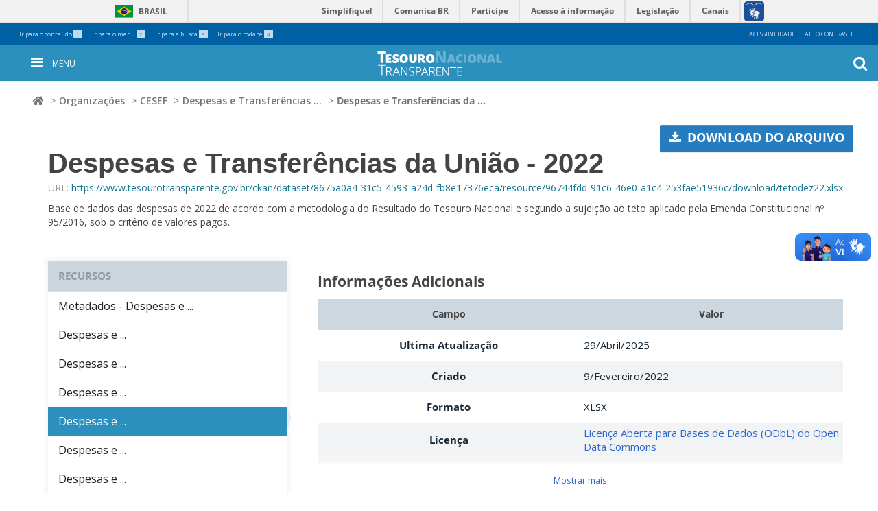

--- FILE ---
content_type: text/html; charset=utf-8
request_url: https://www.tesourotransparente.gov.br/ckan/dataset/despesas-e-transferencias-totais/resource/96744fdd-91c6-46e0-a1c4-253fae51936c?inner_span=True
body_size: 7158
content:
<!DOCTYPE html>
<!--[if IE 7]> <html lang="pt_BR" class="ie ie7"> <![endif]-->
<!--[if IE 8]> <html lang="pt_BR" class="ie ie8"> <![endif]-->
<!--[if IE 9]> <html lang="pt_BR" class="ie9"> <![endif]-->
<!--[if gt IE 8]><!--> <html lang="pt_BR"> <!--<![endif]-->
  <head>
    <!--[if lte ie 8]><script type="text/javascript" src="/ckan/fanstatic/vendor/:version:2024-06-13T14:56:29.20/html5.min.js"></script><![endif]-->
<link rel="stylesheet" type="text/css" href="/ckan/fanstatic/vendor/:version:2024-06-13T14:56:29.20/select2/select2.css" />
<link rel="stylesheet" type="text/css" href="/ckan/fanstatic/css/:version:2024-06-13T14:56:29.16/main.min.css" />
<link rel="stylesheet" type="text/css" href="/ckan/fanstatic/vendor/:version:2024-06-13T14:56:29.20/font-awesome/css/font-awesome.min.css" />
<!--[if ie 7]><link rel="stylesheet" type="text/css" href="/ckan/fanstatic/vendor/:version:2024-06-13T14:56:29.20/font-awesome/css/font-awesome-ie7.min.css" /><![endif]-->

    <meta charset="utf-8" />
      <meta name="generator" content="ckan 2.5.9" />
      <meta name="viewport" content="width=device-width, initial-scale=1.0">
    <title>Despesas e Transferências Totais da União (critério valor pago) - Despesas e Transferências da União - 2022 - CKAN</title>

    
    <link rel="shortcut icon" href="/images/icons/ckan.ico" />
    
  
      
    

<link href="https://fonts.googleapis.com/css?family=Open+Sans:300,400,600,700" rel="stylesheet">
<link rel="stylesheet" href="https://use.fontawesome.com/releases/v5.3.1/css/all.css" integrity="sha384-mzrmE5qonljUremFsqc01SB46JvROS7bZs3IO2EmfFsd15uHvIt+Y8vEf7N7fWAU" crossorigin="anonymous">
<link rel="stylesheet" href="/ckan/bootstrap.min.css" >
<link rel="stylesheet" href="/ckan/bootstrap-theme.min.css" >
<link rel="stylesheet" href="/ckan/tt-dadosabertos.css" >
<link rel="stylesheet" href="/ckan/tt-dadosabertos-ie7.css" >
<link rel="stylesheet" href="/ckan/main.min.css" >
<link rel="stylesheet" href="/ckan/contraste.css" >
<link rel="stylesheet" href="/ckan/header.css" >
<link rel="stylesheet" href="/ckan/footer.css" >
<link rel="stylesheet" href="/ckan/tesourotransparente.css" >
<link rel="stylesheet" href="/ckan/breadcrumbs.css" >



    
      
      
    
  
  <meta property="og:title" content="Despesas e Transferências Totais da União (critério valor pago) - Despesas e Transferências da União - 2022 - CKAN">
  <meta property="og:description" content="Base de dados das despesas de 2022 de acordo com a metodologia do Resultado do Tesouro Nacional e segundo a sujeição ao teto aplicado pela Emenda Constitucional nº 95/2016, sob o critério de...">

    
  </head>

  
  <body data-site-root="https://www.tesourotransparente.gov.br/ckan" data-locale-root="https://www.tesourotransparente.gov.br/ckan" >

    
    <div class="hide"><a href="#content">Pular para o conteúdo</a></div>
  

  
      

<div class="custom">
  <p style="display: none;">
    <!-- Global site tag (gtag.js) - Google Analytics -->
    <script async src="https://www.googletagmanager.com/gtag/js?id=UA-139253076-5"></script>
              <script>
                window.dataLayer = window.dataLayer || [];
                              function gtag(){dataLayer.push(arguments);}
                              gtag('js', new Date());
                             gtag('config', 'UA-139253076-5');
    </script>
    <!-- End GTAG Code -->
  </p>
</div>
<header id="site-header">
  <div id="redes-sociais-header"></div>
  <div class="bars">
    <div id="barra-topo">
      <ul id="accesskeys" class="list-inline pull-left">
        <li class="list-inline-item">
          <a accesskey="1" id="link-conteudo" href="#content">
            Ir para o conteúdo
            <span class="number">1</span>
          </a>
        </li>
        <li class="list-inline-item">
          <a accesskey="2" id="link-navegacao" href="#anavigation">
            Ir para o menu
            <span class="number">2</span>
          </a>
        </li>
        <li class="list-inline-item">
          <a accesskey="3" id="link-buscar" href="#portal-searchbox">
            Ir para a busca
            <span class="number">3</span>
          </a>
        </li>
        <li class="list-inline-item">
          <a accesskey="4" id="link-rodape" href="#row-footer">
            Ir para o rodapé
            <span class="number">4</span>
          </a>
        </li>
      </ul>
      <ul id="acessibility-links" class="list-inline pull-right">
        <li class="list-inline-item">
          <a accesskey="5" href="/acessibilidade">Acessibilidade</a>
        </li>
        <li id="contrast" class="list-inline-item">
          <a accesskey="6" href="#">Alto Contraste</a>
        </li>
      </ul>
    </div>
    <div id="barra-identidade">
      <div id="barra-brasil">
        <div id="wrapper-barra-brasil">
          <div class="brasil-flag">
            <a href="http://brasil.gov.br" class="link-barra">Brasil</a>
          </div>
          <span class="acesso-info">
            <a href="http://www.servicos.gov.br/?pk_campaign=barrabrasil" class="link-barra" id="barra-brasil-orgao">Serviços</a>
          </span>
          <nav>
            <ul id="lista-barra-brasil" class="list">
              <li>
                <a href="#" id="menu-icon"></a>
              </li>
              <li class="list-item first">
                <a href="http://www.simplifique.gov.br" class="link-barra">Simplifique!</a>
              </li>
              <li class="list-item">
                <a href="http://brasil.gov.br/participacao-social" class="link-barra">Participe</a>
              </li>
              <li class="list-item">
                <a href="http://www.acessoainformacao.gov.br" class="link-barra">Acesso à informação</a>
              </li>
              <li class="list-item">
                <a href="http://www.planalto.gov.br/legislacao" class="link-barra">Legislação</a>
              </li>
              <li class="list-item last last-item">
                <a href="http://www.brasil.gov.br/canais-do-executivo-federal" class="link-barra">Canais</a>
              </li>
            </ul>
          </nav>
          <span id="brasil-vlibras">
            <a class="logo-vlibras" href="#"></a>
            <span class="link-vlibras">
              <img src="//barra.brasil.gov.br/imagens/vlibras.gif">&nbsp;
              <br>O conteúdo desse portal pode ser acessível em Libras usando o
              <a href="http://www.vlibras.gov.br">VLibras</a>
            </span>
          </span>
        </div>
      </div>
    </div>
    <div id="portal-personaltools-wrapper">

      <p class="hiddenStructure">Ferramentas Pessoais</p>





    </div>
  </div>
  <nav id="menu-mobile" aria-label="menu" class="navbar navbar-fixed-top tema-menu">
  </nav>
  <a id="anavigation" name="anavigation"></a>
  <nav id="menu" aria-label="menu" class="navbar navbar-fixed-top menu-interno tema-menu">

    <button type="button" id="menu-toggle" class="menu-int-toggle">
      <i class="fa fa-bars fa-3" aria-hidden="true"></i>
      <span>Menu</span>
    </button>


    <span id="h1-menu">
      <a title="Ir para a Página Inicial" href="/"></a>
    </span>
    <button type="button" id="busca-toggle">
      <i class="fa fa-search fa-3" aria-hidden="true"></i>
    </button>
    <div id="menu-container" class="container navbar-container">
      <ul id="ul-menu">

        <li class="dropdown">
          <a class="dropdown-toggle" data-toggle="dropdown" aria-haspopup="true" aria-expanded="false" role="button" href="/categoria"
            title="Categoria">
            <span class="caret"></span>
            Categoria
          </a>
          <ul class="dropdown-menu">

            <li>
              <a aria-haspopup="false" aria-expanded="false" href="/@@search/?categoria_id=historia" title="História">História</a>
            </li>

            <li>
              <a aria-haspopup="false" aria-expanded="false" href="/@@search/?categoria_id=visualizacao" title="Visualizações">Visualizações</a>
            </li>

            <li>
              <a aria-haspopup="false" aria-expanded="false" href="/@@search/?categoria_id=publicacao" title="Publicações">Publicações</a>
            </li>

            <li>
              <a aria-haspopup="false" aria-expanded="false" href="/ckan" title="Dados abertos">Dados abertos</a>
            </li>

            <li>
              <a aria-haspopup="false" aria-expanded="false" href="/@@search/?categoria_modified=f&amp;tema_modified=f&amp;categoria_id=videos&amp;"
                title="Vídeos">Vídeos</a>
            </li>

          </ul>
        </li>

        <li class="dropdown">
          <a class="dropdown-toggle" data-toggle="dropdown" aria-haspopup="true" aria-expanded="false" role="button" href="/temas"
            title="Temas">
            <span class="caret"></span>
            Temas
          </a>
          <ul class="dropdown-menu">

            <li>
              <a aria-haspopup="false" aria-expanded="false" href="/temas/estatisticas-fiscais-e-transparencia" title="Estatísticas Fiscais e Transparência">Estatísticas Fiscais e Transparência</a>
            </li>

            <li>
              <a aria-haspopup="false" aria-expanded="false" href="/temas/resultado-fiscal" title="Planejamento fiscal">Planejamento fiscal</a>
            </li>

            <li>
              <a aria-haspopup="false" aria-expanded="false" href="/temas/divida-publica-federal" title="Dívida Pública e Ativos da União">Dívida Pública e Ativos da União</a>
            </li>

            <li>
              <a aria-haspopup="false" aria-expanded="false" href="/temas/garantias-da-uniao" title="Gastos da União">Gastos da União</a>
            </li>

            <li>
              <a aria-haspopup="false" aria-expanded="false" href="/temas/administracao-financeira-e-orcamentaria-da-uniao" title="Estados e Municípios">Estados e Municípios</a>
            </li>

            <li>
              <a aria-haspopup="false" aria-expanded="false" href="/temas/contabilidade-e-custos" title="Contabilidade e custos">Contabilidade e custos</a>
            </li>

          </ul>
        </li>

        <li class="dropdown">
          <a class="dropdown-toggle" data-toggle="dropdown" aria-haspopup="true" aria-expanded="false" role="button" href="/sobre"
            title="Sobre">
            <span class="caret"></span>
            Sobre
          </a>
          <ul class="dropdown-menu">

            <li>
              <a aria-haspopup="false" aria-expanded="false" href="/sobre/guia" title="Dados Abertos">Dados Abertos</a>
            </li>

            <li>
              <a aria-haspopup="false" aria-expanded="false" href="/sobre/fale-conosco" title="Fale Conosco">Fale Conosco</a>
            </li>

            <li>
              <a aria-haspopup="false" aria-expanded="false" href="/sobre/perguntas-frequentes" title="Perguntas Frequentes">Perguntas Frequentes</a>
            </li>

            <li>
              <a aria-haspopup="false" aria-expanded="false" href="/sobre/glossario" title="Glossário">Glossário</a>
            </li>

          </ul>
        </li>

        <span id="redes-sociais-links">
          <a href="https://www.facebook.com/tesouronacional" class="faceboobk" title="Facebook">
            <i class="icon-facebook" aria-hidden="true"></i>
          </a>
          <a href="https://twitter.com/_tesouro" class="twitter" title="Twitter">
            <i class="icon-twitter" aria-hidden="true"></i>
          </a>
          <a href="https://www.youtube.com/user/TesouroNacional" class="youtube" title="Youtube">
            <i class="icon-youtube" aria-hidden="true"></i>
          </a>
        </span>
      </ul>
    </div>
    <section class="busca-home">
      <div id="portal-searchbox" class="">

        <form id="livesearch0" action="/@@search" role="search">

          <div class="LSBox">
            <label class="hiddenStructure" for="searchGadget"></label>

            <input name="SearchableText" type="text" size="18" value="" title="Buscar no Site" placeholder="Procure pelo dado..." class="searchField"
              id="searchGadget" autocomplete="off">

            <input class="searchButton" type="submit" value="OK">

            <div class="searchSection">
              <input id="searchbox_currentfolder_only" class="noborder" type="checkbox" name="path" value="/">
              <label for="searchbox_currentfolder_only" style="cursor: pointer">apenas nesta seção</label>
            </div>

            <div class="LSResult" id="LSResult">
              <div class="LSShadow" id="LSShadow"></div>
            </div>
          </div>
        </form>

        <div id="portal-advanced-search" class="hiddenStructure">
          <a href="/@@search" accesskey="5">Busca Avançada…</a>
        </div>

      </div>
    </section>
  </nav>

  <a id="anavigation"></a>
  

</header>

 
  
    <div class="toolbar">
      
        
          <ol class="breadcrumb">
            
<!-- Snippet snippets/home_breadcrumb_item.html start -->

<!-- <li class="home"><a href="/"><span> Página Inicial</span></a></li> -->
<li class="home"><a href="/"><span><i class="fa fa-home"></i></span></a></li>
<!-- Snippet snippets/home_breadcrumb_item.html end -->

            
  
  
    
    
      
      <li><a href="/ckan/organization">Organizações</a></li>
      <li><a href="/ckan/organization/cesef">CESEF</a></li>
    
    <li><a href="/ckan/dataset/despesas-e-transferencias-totais">Despesas e Transferências ...</a></li>
  

  <li class="active"><a href="">Despesas e Transferências da ...</a></li>

          </ol>
        
      
    </div>
  

  


  

  
    <div role="main">
      <div id="content" class="container">
        
        
          
            <div class="flash-messages">
              
                
              
            </div>
          

          <div class="row wrapper">

            
            
  
    <section class="module module-resource">
      
      <div class="module-content">
        <div class="actions">
          
          <ul>
            
            
            
              <li>
                <a class="btn btn-primary resource-url-analytics resource-type-None" href="https://www.tesourotransparente.gov.br/ckan/dataset/8675a0a4-31c5-4593-a24d-fb8e17376eca/resource/96744fdd-91c6-46e0-a1c4-253fae51936c/download/tetodez22.xlsx">
                  
                    <i class="icon-download-alt"></i> Download do Arquivo
                  
                </a>
              </li>
            
            
            
          </ul>
          
        </div>
        
          <h1 class="page-heading">Despesas e Transferências da União - 2022</h1>
          
            
              <p class="muted ellipsis">URL: <a href="https://www.tesourotransparente.gov.br/ckan/dataset/8675a0a4-31c5-4593-a24d-fb8e17376eca/resource/96744fdd-91c6-46e0-a1c4-253fae51936c/download/tetodez22.xlsx" title="https://www.tesourotransparente.gov.br/ckan/dataset/8675a0a4-31c5-4593-a24d-fb8e17376eca/resource/96744fdd-91c6-46e0-a1c4-253fae51936c/download/tetodez22.xlsx">https://www.tesourotransparente.gov.br/ckan/dataset/8675a0a4-31c5-4593-a24d-fb8e17376eca/resource/96744fdd-91c6-46e0-a1c4-253fae51936c/download/tetodez22.xlsx</a></p>
            
          
          <div class="prose notes" property="rdfs:label">
            
              <p>Base de dados das despesas de 2022 de acordo com a metodologia do Resultado do Tesouro Nacional e segundo a sujeição ao teto aplicado pela Emenda Constitucional nº 95/2016, sob o critério de valores pagos.</p>
            
            
          </div>
        
      </div>
       
      
    </section>
  


            <div class="outside-form">
              
            </div>

            
              <div class="primary span9">
                
                
  
    
      <section class="module">
        
        <div class="module-content">
          <h2>Informações Adicionais</h2>
          <table class="table table-striped table-bordered table-condensed" data-module="table-toggle-more">
            <thead>
              <tr>
                <th scope="col">Campo</th>
                <th scope="col">Valor</th>
              </tr>
            </thead>
            <tbody>
              <tr>
                <th scope="row">Ultima Atualização</th>
                <td>29/Abril/2025</td>
              </tr>
              <tr>
                <th scope="row">Criado</th>
                <td>9/Fevereiro/2022</td>
              </tr>
              <tr>
                <th scope="row">Formato</th>
                <td>XLSX</td>
              </tr>
              <tr>
                <th scope="row">Licença</th>
                <td>
<!-- Snippet snippets/license.html start -->



  
    
      
  
    <a href="http://www.opendefinition.org/licenses/odc-odbl" rel="dc:rights">Licença Aberta para Bases de Dados (ODbL) do Open Data Commons</a>
  

    
  

<!-- Snippet snippets/license.html end -->
</td>
              </tr>
              
                <tr class="toggle-more"><th scope="row">created</th><td>há mais de 3 anos</td></tr>
              
                <tr class="toggle-more"><th scope="row">format</th><td>XLSX</td></tr>
              
                <tr class="toggle-more"><th scope="row">id</th><td>96744fdd-91c6-46e0-a1c4-253fae51936c</td></tr>
              
                <tr class="toggle-more"><th scope="row">last modified</th><td>há 8 meses</td></tr>
              
                <tr class="toggle-more"><th scope="row">on same domain</th><td>1</td></tr>
              
                <tr class="toggle-more"><th scope="row">package id</th><td>8675a0a4-31c5-4593-a24d-fb8e17376eca</td></tr>
              
                <tr class="toggle-more"><th scope="row">position</th><td>4</td></tr>
              
                <tr class="toggle-more"><th scope="row">resource group</th><td>Despesas e Transferências - anos anteriores</td></tr>
              
                <tr class="toggle-more"><th scope="row">revision id</th><td>dacd2ad2-ef27-442b-9926-45710f732142</td></tr>
              
                <tr class="toggle-more"><th scope="row">size</th><td>34,9 MiB</td></tr>
              
                <tr class="toggle-more"><th scope="row">state</th><td>active</td></tr>
              
                <tr class="toggle-more"><th scope="row">url type</th><td>upload</td></tr>
              
            </tbody>
          </table>
        </div>
        
      </section>
    
  

              </div>
            

            
              <aside class="secondary span3">
                
                

  
    
<!-- Snippet package/snippets/resources.html start -->



  
    <section class="module module-narrow resources">
      
        
          <h2 class="module-heading"><i class="icon-copy"></i> Recursos</h2>
        
        
          <ul class="unstyled nav nav-simple">
            
              <li class="nav-item">
                <a class=" active" href="/ckan/dataset/despesas-e-transferencias-totais/resource/7f4f368c-646a-4155-856d-5e8b8c6ba42a?inner_span=True"><span>Metadados - Despesas e ...</span></a>
              </li>
            
              <li class="nav-item">
                <a class=" active" href="/ckan/dataset/despesas-e-transferencias-totais/resource/f40d5431-058d-48b8-9ab6-065fb0fce5b3?inner_span=True"><span>Despesas e ...</span></a>
              </li>
            
              <li class="nav-item">
                <a class=" active" href="/ckan/dataset/despesas-e-transferencias-totais/resource/f0ed603a-a3b2-4ed3-8c22-f62c57e146aa?inner_span=True"><span>Despesas e ...</span></a>
              </li>
            
              <li class="nav-item">
                <a class=" active" href="/ckan/dataset/despesas-e-transferencias-totais/resource/44c1aa69-a1ef-4efd-8e77-8346f8883c38?inner_span=True"><span>Despesas e ...</span></a>
              </li>
            
              <li class="nav-item active">
                <a class=" active" href="/ckan/dataset/despesas-e-transferencias-totais/resource/96744fdd-91c6-46e0-a1c4-253fae51936c?inner_span=True"><span>Despesas e ...</span></a>
              </li>
            
              <li class="nav-item">
                <a class=" active" href="/ckan/dataset/despesas-e-transferencias-totais/resource/a66311e0-fb60-4354-b6d4-5ed3dbe7b297?inner_span=True"><span>Despesas e ...</span></a>
              </li>
            
              <li class="nav-item">
                <a class=" active" href="/ckan/dataset/despesas-e-transferencias-totais/resource/ea213a0b-26f0-4525-90ec-4e0c3847a48e?inner_span=True"><span>Despesas e ...</span></a>
              </li>
            
              <li class="nav-item">
                <a class=" active" href="/ckan/dataset/despesas-e-transferencias-totais/resource/e9ae7557-a334-4353-9b02-3f08641afcf7?inner_span=True"><span>Despesas e ...</span></a>
              </li>
            
              <li class="nav-item">
                <a class=" active" href="/ckan/dataset/despesas-e-transferencias-totais/resource/5d9c3471-9c13-409f-a84a-556b8acf07c7?inner_span=True"><span>Despesas e ...</span></a>
              </li>
            
              <li class="nav-item">
                <a class=" active" href="/ckan/dataset/despesas-e-transferencias-totais/resource/9fdccd4d-cb62-4a89-9f22-988299bfda28?inner_span=True"><span>Despesas e ...</span></a>
              </li>
            
              <li class="nav-item">
                <a class=" active" href="/ckan/dataset/despesas-e-transferencias-totais/resource/903c1716-d304-4fed-9f1d-322a4e21bbbf?inner_span=True"><span>Despesas e ...</span></a>
              </li>
            
              <li class="nav-item">
                <a class=" active" href="/ckan/dataset/despesas-e-transferencias-totais/resource/a6767172-8749-4470-9949-91825e6ab72a?inner_span=True"><span>Despesas e ...</span></a>
              </li>
            
              <li class="nav-item">
                <a class=" active" href="/ckan/dataset/despesas-e-transferencias-totais/resource/f0abf45a-5cbe-49fc-92c9-44ce3c743f2b?inner_span=True"><span>Despesas e ...</span></a>
              </li>
            
              <li class="nav-item">
                <a class=" active" href="/ckan/dataset/despesas-e-transferencias-totais/resource/889ee485-2dc8-492b-8bd2-dff0b0785817?inner_span=True"><span>Despesas e ...</span></a>
              </li>
            
              <li class="nav-item">
                <a class=" active" href="/ckan/dataset/despesas-e-transferencias-totais/resource/975adef6-f5d8-4335-897e-f8c4a5a5aeaf?inner_span=True"><span>Despesas e ...</span></a>
              </li>
            
              <li class="nav-item">
                <a class=" active" href="/ckan/dataset/despesas-e-transferencias-totais/resource/52735d4b-5262-4f2d-9164-fac9de715779?inner_span=True"><span>Despesas e ...</span></a>
              </li>
            
              <li class="nav-item">
                <a class=" active" href="/ckan/dataset/despesas-e-transferencias-totais/resource/3ee45d85-7dbd-44d9-8e79-382dc8edec7f?inner_span=True"><span>Despesas e ...</span></a>
              </li>
            
              <li class="nav-item">
                <a class=" active" href="/ckan/dataset/despesas-e-transferencias-totais/resource/8c524683-dce0-4059-9bbb-d213a551ec39?inner_span=True"><span>Despesas e ...</span></a>
              </li>
            
              <li class="nav-item">
                <a class=" active" href="/ckan/dataset/despesas-e-transferencias-totais/resource/bb0004d4-0d15-4916-96a3-6fa4b30307d5?inner_span=True"><span>Despesas e ...</span></a>
              </li>
            
              <li class="nav-item">
                <a class=" active" href="/ckan/dataset/despesas-e-transferencias-totais/resource/f06d1af1-1754-49ea-aaee-d3f7cedceddc?inner_span=True"><span>Nota Técnica LC 200_out ...</span></a>
              </li>
            
              <li class="nav-item">
                <a class=" active" href="/ckan/dataset/despesas-e-transferencias-totais/resource/225c2f23-e0ff-4ba5-a172-afb7408b5ae3?inner_span=True"><span>Nota Técnica LC 200_mar ...</span></a>
              </li>
            
              <li class="nav-item">
                <a class=" active" href="/ckan/dataset/despesas-e-transferencias-totais/resource/ec189d8f-2bdf-4c3b-be77-e1588fa047e0?inner_span=True"><span>Nota Técnica LC 200_ago ...</span></a>
              </li>
            
              <li class="nav-item">
                <a class=" active" href="/ckan/dataset/despesas-e-transferencias-totais/resource/10c93cd8-6e02-45f1-8098-ceb6c9c9a1e4?inner_span=True"><span>Nota Técnica LC 200_ago ...</span></a>
              </li>
            
              <li class="nav-item">
                <a class=" active" href="/ckan/dataset/despesas-e-transferencias-totais/resource/28929d0b-a50e-433a-a23b-709ae48e113b?inner_span=True"><span>Nota Técnica LC 200_nov ...</span></a>
              </li>
            
              <li class="nav-item">
                <a class=" active" href="/ckan/dataset/despesas-e-transferencias-totais/resource/99605083-618f-477d-a74b-4ce1b5d8926e?inner_span=True"><span>Nota Técnica LC 200_dez ...</span></a>
              </li>
            
              <li class="nav-item">
                <a class=" active" href="/ckan/dataset/despesas-e-transferencias-totais/resource/08e935cd-70df-45e4-9d72-a5eb616f71c4?inner_span=True"><span>Limites de Pagamento por ...</span></a>
              </li>
            
              <li class="nav-item">
                <a class=" active" href="/ckan/dataset/despesas-e-transferencias-totais/resource/14c5c90f-ebd8-48b6-aded-c1f9de88ff6c?inner_span=True"><span>Nota Técnica EC 95_fev ...</span></a>
              </li>
            
              <li class="nav-item">
                <a class=" active" href="/ckan/dataset/despesas-e-transferencias-totais/resource/231ae224-be5d-42e0-b3a6-0d6ffa18b1cc?inner_span=True"><span>Nota Técnica EC 95_ago ...</span></a>
              </li>
            
              <li class="nav-item">
                <a class=" active" href="/ckan/dataset/despesas-e-transferencias-totais/resource/bceb287c-3ae7-464c-b752-8418da27073f?inner_span=True"><span>Nota Técnica EC 95_set ...</span></a>
              </li>
            
              <li class="nav-item">
                <a class=" active" href="/ckan/dataset/despesas-e-transferencias-totais/resource/fa2ebfca-cbda-4974-b7bc-ef8e1f45d6a5?inner_span=True"><span>Nota Técnica EC 95_dez ...</span></a>
              </li>
            
              <li class="nav-item">
                <a class=" active" href="/ckan/dataset/despesas-e-transferencias-totais/resource/23e13021-3a51-4a19-a01d-ce9fb2fd684a?inner_span=True"><span>Nota Técnica EC 95_fev ...</span></a>
              </li>
            
              <li class="nav-item">
                <a class=" active" href="/ckan/dataset/despesas-e-transferencias-totais/resource/7d96a800-0a7f-416e-83d7-76c20ae1d39c?inner_span=True"><span>Nota Técnica EC 95_mar ...</span></a>
              </li>
            
              <li class="nav-item">
                <a class=" active" href="/ckan/dataset/despesas-e-transferencias-totais/resource/a22dcc4e-2488-47bb-95b4-4c7ae18a4d40?inner_span=True"><span>Nota Técnica 33.945/20 - ...</span></a>
              </li>
            
              <li class="nav-item">
                <a class=" active" href="/ckan/dataset/despesas-e-transferencias-totais/resource/705a4fe6-6f9e-40b1-85e1-b9ca0f5e20fb?inner_span=True"><span>Nota Técnica EC 95_set ...</span></a>
              </li>
            
              <li class="nav-item">
                <a class=" active" href="/ckan/dataset/despesas-e-transferencias-totais/resource/ce602ade-a3f1-4eb5-b7e1-2ae7d38d3774?inner_span=True"><span>Nota Técnica EC 95_dez ...</span></a>
              </li>
            
              <li class="nav-item">
                <a class=" active" href="/ckan/dataset/despesas-e-transferencias-totais/resource/74615649-4ed5-4276-a12d-5927e1b99841?inner_span=True"><span>Nota Técnica EC 95_abr ...</span></a>
              </li>
            
              <li class="nav-item">
                <a class=" active" href="/ckan/dataset/despesas-e-transferencias-totais/resource/de4b2cea-300f-45d4-8c6f-18859deb2ffb?inner_span=True"><span>Nota Técnica EC 95_jan ...</span></a>
              </li>
            
              <li class="nav-item">
                <a class=" active" href="/ckan/dataset/despesas-e-transferencias-totais/resource/63907686-a696-40e7-9d4c-ff8042a09774?inner_span=True"><span>Nota Técnica EC 95_nov ...</span></a>
              </li>
            
              <li class="nav-item">
                <a class=" active" href="/ckan/dataset/despesas-e-transferencias-totais/resource/4c5bd285-443c-46e0-bd7c-0f4209b401dd?inner_span=True"><span>Nota Tecnica 22/2017 ...</span></a>
              </li>
            
              <li class="nav-item">
                <a class=" active" href="/ckan/dataset/despesas-e-transferencias-totais/resource/23d2f1fb-d9ba-4269-b8c4-6181699605d3?inner_span=True"><span>Nota Técnica EC 95_mar ...</span></a>
              </li>
            
              <li class="nav-item">
                <a class=" active" href="/ckan/dataset/despesas-e-transferencias-totais/resource/97fda837-ac4d-4bed-90ee-c572157210d0?inner_span=True"><span>Nota Técnica EC 95_set ...</span></a>
              </li>
            
              <li class="nav-item">
                <a class=" active" href="/ckan/dataset/despesas-e-transferencias-totais/resource/d8fe6e28-9e89-4d20-b388-953f2915e117?inner_span=True"><span>Nota Técnica EC 95_jan ...</span></a>
              </li>
            
              <li class="nav-item">
                <a class=" active" href="/ckan/dataset/despesas-e-transferencias-totais/resource/999e2189-b710-4ac4-9202-78aec2fa97cc?inner_span=True"><span>Nota Técnica EC 95_mar ...</span></a>
              </li>
            
              <li class="nav-item">
                <a class=" active" href="/ckan/dataset/despesas-e-transferencias-totais/resource/0be86de8-e30c-4a93-bacd-b5690cc41a77?inner_span=True"><span>Nota Técnica EC 95_mai ...</span></a>
              </li>
            
              <li class="nav-item">
                <a class=" active" href="/ckan/dataset/despesas-e-transferencias-totais/resource/b1e7ffd6-ac83-441b-b979-08f3ea0ad445?inner_span=True"><span>Nota Técnica EC 95_nov ...</span></a>
              </li>
            
              <li class="nav-item">
                <a class=" active" href="/ckan/dataset/despesas-e-transferencias-totais/resource/7bb722db-8170-47d9-b8aa-cfbf6cc895d3?inner_span=True"><span>Nota Técnica EC 95_dez ...</span></a>
              </li>
            
          </ul>
        
      
    </section>
  

<!-- Snippet package/snippets/resources.html end -->

  

  
    
<!-- Snippet snippets/social.html start -->





<!-- Snippet snippets/social.html end -->

  

              </aside>
            
          </div>
        
      </div>
    </div>
  
    <div id="footer_tt">  
  <footer>
    <div class="sombra-solida">
      <div class="container">
        <div class="row" id="row-footer">
          <div class="col-xs-6 col-sm-6 col-md-4" id="acesso-info-footer">
            <a class="acesso-info" href="http://www.acessoainformacao.gov.br/" title="Acesso à informação"></a>
          </div>
          <div class="col-xs-12 col-sm-12 col-md-4" id="redes-sociais-footer">
            <div id="redes-sociais">
              <span id="redes-sociais-txt">Siga o Tesouro Nacional nas redes:</span>
              <span id="redes-sociais-links">
                <a href="https://www.facebook.com/tesouronacional" class="faceboobk" title="Facebook">
                  <i class="icon-facebook" aria-hidden="true"></i>
                </a>
                <a href="https://twitter.com/_tesouro" class="twitter" title="Twitter">
                  <i class="icon-twitter" aria-hidden="true"></i>
                </a>
                <a href="https://www.youtube.com/user/TesouroNacional" class="youtube" title="Youtube">
                  <i class="icon-youtube" aria-hidden="true"></i>
                </a>
              </span>
            </div>
          </div>
          <div class="col-xs-6 col-sm-6 col-md-4" id="brasil-gov-footer">
            <!-- <a class="brasil" href="http://www.brasil.gov.br/" title="Brasil Governo Federal"></a> -->
            <a class="mf" href="https://www.gov.br/fazenda/pt-br" title="Ministério da Fazenda"></a>
          </div>
        </div>
        <!-- row - acesso informacoes/redes sociais / Brasil //-->
      </div>
      <!-- container - acesso informacoes/redes sociais / Brasil //-->
    </div>
    <!-- sombra-solida //-->
    <div class="row-serpro">
      Solução <a href="http://www.serpro.gov.br" title="Solução Serpro">Serpro</a>
    </div>
    <div id="barra_brasil_js">
      <script defer=""  src="//barra.brasil.gov.br/barra.js" type="text/javascript"></script>
    </div>
  </footer>
</div>

  
    
    
    
  
  
    
      <script defer src="/ckan/jquery.cookie.js" ></script>
      <script defer src="/ckan/header.js" ></script>
      <script defer src="/ckan/ttckan.js" ></script>
      <script defer src="/ckan/tesouro-transparente.js" ></script>
      <script defer src="/ckan/livesearch.js" ></script>


      
  <script>document.getElementsByTagName('html')[0].className += ' js';</script>
<script type="text/javascript" src="/ckan/fanstatic/vendor/:version:2024-06-13T14:56:29.20/jquery.min.js"></script>
<script type="text/javascript" src="/ckan/fanstatic/vendor/:version:2024-06-13T14:56:29.20/:bundle:bootstrap/js/bootstrap.min.js;jed.min.js;moment-with-locales.js;select2/select2.min.js"></script>
<script type="text/javascript" src="/ckan/fanstatic/base/:version:2024-06-13T14:56:29.18/:bundle:plugins/jquery.inherit.min.js;plugins/jquery.proxy-all.min.js;plugins/jquery.url-helpers.min.js;plugins/jquery.date-helpers.min.js;plugins/jquery.slug.min.js;plugins/jquery.slug-preview.min.js;plugins/jquery.truncator.min.js;plugins/jquery.masonry.min.js;plugins/jquery.form-warning.min.js;sandbox.min.js;module.min.js;pubsub.min.js;client.min.js;notify.min.js;i18n.min.js;main.min.js;modules/select-switch.min.js;modules/slug-preview.min.js;modules/basic-form.min.js;modules/confirm-action.min.js;modules/api-info.min.js;modules/autocomplete.min.js;modules/custom-fields.min.js;modules/related-item.min.js;modules/data-viewer.min.js;modules/table-selectable-rows.min.js;modules/resource-form.min.js;modules/resource-upload-field.min.js;modules/resource-reorder.min.js;modules/resource-view-reorder.min.js;modules/follow.min.js;modules/activity-stream.min.js;modules/dashboard.min.js;modules/resource-view-embed.min.js;view-filters.min.js;modules/resource-view-filters-form.min.js;modules/resource-view-filters.min.js;modules/table-toggle-more.min.js;modules/dataset-visibility.min.js;modules/media-grid.min.js;modules/image-upload.min.js"></script></body>
</html>

--- FILE ---
content_type: text/html;charset=utf-8
request_url: https://www.tesourotransparente.gov.br/
body_size: 7815
content:
<!DOCTYPE html>
<html lang="pt-br">
  <head>
<meta http-equiv="Content-Type" content="text/html; charset=utf-8">
    <base href="https://www.tesourotransparente.gov.br/">
<title>Tesouro Transparente</title>
    <meta name="viewport" content="width=device-width, initial-scale=1">
    <meta name="mobile-web-app-capable" content="yes">
    <meta http-equiv="X-UA-Compatible" content="IE=edge,chrome=1">
    <link rel="stylesheet" href="https://use.fontawesome.com/releases/v5.3.1/css/all.css" integrity="sha384-mzrmE5qonljUremFsqc01SB46JvROS7bZs3IO2EmfFsd15uHvIt+Y8vEf7N7fWAU" crossorigin="anonymous">
  <link rel="stylesheet" type="text/css" href="https://www.tesourotransparente.gov.br/portal_css/Sunburst%20Theme/reset-cachekey-5b343600f020ab6b561869877b9480ae.css" media="screen">
<link rel="stylesheet" type="text/css" href="https://www.tesourotransparente.gov.br/portal_css/Sunburst%20Theme/base-cachekey-457ca52e91aac63993e5b5c7b6b13a05.css">
<link rel="stylesheet" type="text/css" href="https://www.tesourotransparente.gov.br/portal_css/Sunburst%20Theme/resourceplone.formwidget.recurrencejquery.recurrenceinput-cachekey-bd7a45bb76aa5da5d7ca207e3817ffc5.css" media="all">
<link rel="stylesheet" type="text/css" href="https://www.tesourotransparente.gov.br/portal_css/Sunburst%20Theme/themetema-tesouro-transparentestaticcssbootstrap.min-cachekey-0d3865319cc713a4ec938e6549bf5b15.css">
<link rel="stylesheet" type="text/css" href="https://fonts.googleapis.com/css?family=Open+Sans" media="screen">
<link rel="stylesheet" type="text/css" href="https://www.tesourotransparente.gov.br/portal_css/Sunburst%20Theme/themetema-tesouro-transparentestaticcsstt-cookiebanner-cachekey-6049b73c3eabc45b23d098f43d8909df.css" media="screen">
<link rel="stylesheet" type="text/css" href="https://www.tesourotransparente.gov.br/portal_css/Sunburst%20Theme/ploneCustom-cachekey-cd8b1ccf9d9635504f796ed43135b80d.css" media="all">
<link rel="canonical" href="https://www.tesourotransparente.gov.br">
<link rel="shortcut icon" type="image/x-icon" href="https://www.tesourotransparente.gov.br/favicon.ico">
<link rel="apple-touch-icon" href="https://www.tesourotransparente.gov.br/touch_icon.png">
<link rel="alternate" href="https://www.tesourotransparente.gov.br/RSS" title="Tesouro Transparente - RSS 1.0" type="application/rss+xml">
<link rel="alternate" href="https://www.tesourotransparente.gov.br/rss.xml" title="Tesouro Transparente - RSS 2.0" type="application/rss+xml">
<link rel="alternate" href="https://www.tesourotransparente.gov.br/atom.xml" title="Tesouro Transparente - Atom" type="application/rss+xml">
<link rel="search" href="https://www.tesourotransparente.gov.br/@@search" title="Buscar neste site">
<style type="text/css" media="screen">@import url(https://www.tesourotransparente.gov.br/portal_css/Sunburst%20Theme/resourceplone.app.jquerytools.dateinput-cachekey-919de89318af000437f631071b97b3e4.css);</style>
<style type="text/css" media="screen">@import url(https://www.tesourotransparente.gov.br/portal_css/Sunburst%20Theme/resourceserpro_paginainicial_staticpaginainicial_portlets-cachekey-1aa36c45a4d115c0239a9e8d0e48e4ba.css);</style>
<script type="text/javascript" src="https://www.tesourotransparente.gov.br/portal_javascripts/Sunburst%20Theme/resourceplone.app.jquery-cachekey-5d8cc70f37a2a1aced0279aa6d3847c9.js"></script><script type="text/javascript" src="https://www.tesourotransparente.gov.br/portal_javascripts/Sunburst%20Theme/themetema-tesouro-transparentestaticjsbootstrap.min-cachekey-a1d5c45f4e1d6d276dd817d79ccf7b74.js"></script><script type="text/javascript" src="https://www.tesourotransparente.gov.br/portal_javascripts/Sunburst%20Theme/resourceplone.formwidget.querystring.querywidget-cachekey-bb72a9625a6fbca26211f9c17d0f1802.js"></script><script type="text/javascript" src="https://www.tesourotransparente.gov.br/portal_javascripts/Sunburst%20Theme/++theme++tema-tesouro-transparente/static/js/lgpd-cookie-bar.js"></script><script type="text/javascript" src="https://www.tesourotransparente.gov.br/portal_javascripts/Sunburst%20Theme/cookie_banner.js"></script><script type="text/javascript" src="https://www.tesourotransparente.gov.br/portal_javascripts/Sunburst%20Theme/themetesouro.transparentejsvideos-cachekey-097ea9e00573b84e331a61d22df2aba9.js"></script><script async src="https://www.tesourotransparente.gov.br/++resource++collective.lazysizes/lazysizes-d6d7324.js"></script>
</head>
  <body id="site-tt" class="template-pagina_inicial portaltype-plone-site site-ttransparente icons-on userrole-anonymous " dir="ltr" data-portal-url="https://www.tesourotransparente.gov.br" data-base-url="https://www.tesourotransparente.gov.br">
<span class="mobile"></span><header id="site-header">
      <div id="redes-sociais-header"></div>
      <div class="bars">
<div id="barra-topo">

    <ul id="accesskeys" class="list-inline pull-left">
        <li class="list-inline-item">
            <a accesskey="1" id="link-conteudo" href="https://www.tesourotransparente.gov.br/#acontent">
                Ir para o conteúdo
                <span class="number">1</span>
            </a>
        </li>
        <li class="list-inline-item">
            <a accesskey="2" id="link-navegacao" href="https://www.tesourotransparente.gov.br/#anavigation">
                Ir para o menu
                <span class="number">2</span>
            </a>
        </li>
        <li class="list-inline-item">
            <a accesskey="3" id="link-buscar" href="https://www.tesourotransparente.gov.br/#portal-searchbox">
                Ir para a busca
                <span class="number">3</span>
            </a>
        </li>
        <li class="list-inline-item">
            <a accesskey="4" id="link-rodape" href="https://www.tesourotransparente.gov.br/#row-footer">
                Ir para o rodapé
                <span class="number">4</span>
            </a>
        </li>
    </ul>
    <ul id="acessibility-links" class="list-inline pull-right">
        <li class="list-inline-item">
            <a accesskey="5" href="https://www.tesourotransparente.gov.br/acessibilidade">Acessibilidade</a>
        </li>
        <li id="contrast" class="list-inline-item">
            <a accesskey="6" href="#">Alto Contraste</a>
        </li>
    </ul>
</div>
<div id="barra-identidade">
    <div id="barra-brasil" style="background:#7F7F7F; height: 20px; padding:0 0 0 10px;display:block;">
            <ul id="menu-barra-temp" style="list-style:none;">
                    <li style="display:inline; float:left;padding-right:10px; margin-right:10px; border-right:1px solid #EDEDED"><a href="http://brasil.gov.br" style="font-family:sans,sans-serif; text-decoration:none; color:white;">Portal do Governo Brasileiro</a></li>
                    <li><a style="font-family:sans,sans-serif; text-decoration:none; color:white;" href="http://epwg.governoeletronico.gov.br/barra/atualize.html">Atualize sua Barra de Governo</a></li>
            </ul>
    </div>
</div>
<div id="portal-personaltools-wrapper">

<p class="hiddenStructure">Ferramentas Pessoais</p>





</div>
</div>
      <nav id="menu-mobile" aria-label="menu" class="navbar navbar-fixed-top tema-menu">
      </nav>
      <div id="anavigation" name="anavigation"></div>
      <nav id="menu" aria-label="menu" class="navbar navbar-fixed-top tema-menu">

  <button type="button" id="menu-toggle" class="menu-int-toggle">
    <i class="fa fa-bars fa-3" aria-hidden="true"></i><span>Menu</span>
  </button>

  <div id="menu-container" class="container navbar-container">
    <ul id="ul-menu">
        
            <li class="dropdown">
              <a class="dropdown-toggle" data-toggle="dropdown" aria-haspopup="true" aria-expanded="false" role="button" href="https://www.tesourotransparente.gov.br/temas">
                 <span class="caret"></span>
                 Temas
               </a>
              <ul class="dropdown-menu">
                
                  <li>
                    <a aria-haspopup="false" aria-expanded="false" href="https://www.tesourotransparente.gov.br/temas/estatisticas-fiscais-e-planejamento">Estatisticas Fiscais e Planejamento</a>
                   </li>
                
                  <li>
                    <a aria-haspopup="false" aria-expanded="false" href="https://www.tesourotransparente.gov.br/temas/execucao-orcamentaria-e-financeira">Execução Orçamentária e Financeira</a>
                   </li>
                
                  <li>
                    <a aria-haspopup="false" aria-expanded="false" href="https://www.tesourotransparente.gov.br/temas/divida-publica-federal">Dívida Pública Federal</a>
                   </li>
                
                  <li>
                    <a aria-haspopup="false" aria-expanded="false" href="https://www.tesourotransparente.gov.br/temas/ativos-da-uniao">Ativos da União</a>
                   </li>
                
                  <li>
                    <a aria-haspopup="false" aria-expanded="false" href="https://www.tesourotransparente.gov.br/temas/estados-e-municipios">Estados e Municípios</a>
                   </li>
                
                  <li>
                    <a aria-haspopup="false" aria-expanded="false" href="https://www.tesourotransparente.gov.br/temas/contabilidade-e-custos">Contabilidade e Custos</a>
                   </li>
                
              </ul>
            </li>
         
            <li class="dropdown">
              <a class="dropdown-toggle" data-toggle="dropdown" aria-haspopup="true" aria-expanded="false" role="button" href="https://www.tesourotransparente.gov.br/Categoria">
                 <span class="caret"></span>
                 Categoria
               </a>
              <ul class="dropdown-menu">
                
                  <li>
                    <a aria-haspopup="false" aria-expanded="false" href="https://www.tesourotransparente.gov.br/clientes/ttransparente/ttransparente/@@search?uids_temas=&amp;uids_subtemas=&amp;categoria_id=historia&amp;tipos_publicacao=&amp;Subject=&amp;SearchableText=&amp;btnOK=&amp;ordenacao=modificacao_decrescente">Histórias</a>
                   </li>
                
                  <li>
                    <a aria-haspopup="false" aria-expanded="false" href="https://www.tesourotransparente.gov.br/@@search/?ordenacao=modificacao_decrescente&amp;categoria_modified=t&amp;tema_modified=f&amp;categoria_id=visualizacao&amp;">Visualizações</a>
                   </li>
                
                  <li>
                    <a aria-haspopup="false" aria-expanded="false" href="https://www.tesourotransparente.gov.br/@@search?uids_temas=&amp;uids_subtemas=&amp;categoria_id=consulta&amp;tipos_publicacao=&amp;Subject=&amp;SearchableText=&amp;btnOK=&amp;ordenacao=relevancia">Consultas</a>
                   </li>
                
                  <li>
                    <a aria-haspopup="false" aria-expanded="false" href="https://www.tesourotransparente.gov.br/@@search/?ordenacao=modificacao_decrescente&amp;categoria_modified=t&amp;tema_modified=f&amp;categoria_id=publicacao&amp;">Publicações</a>
                   </li>
                
                  <li>
                    <a aria-haspopup="false" aria-expanded="false" href="https://www.tesourotransparente.gov.br/@@search?uids_temas=&amp;uids_subtemas=&amp;categoria_id=video&amp;tipos_publicacao=&amp;Subject=&amp;SearchableText=&amp;btnOK=&amp;ordenacao=relevancia">Vídeos</a>
                   </li>
                
                  <li>
                    <a aria-haspopup="false" aria-expanded="false" href="https://www.tesourotransparente.gov.br/ckan/dataset">Dados abertos</a>
                   </li>
                
              </ul>
            </li>
         
            <li class="dropdown">
              <a class="dropdown-toggle" data-toggle="dropdown" aria-haspopup="true" aria-expanded="false" role="button" href="https://www.tesourotransparente.gov.br/sobre">
                 <span class="caret"></span>
                 Sobre
               </a>
              <ul class="dropdown-menu">
                
                  <li>
                    <a aria-haspopup="false" aria-expanded="false" href="https://www.tesourotransparente.gov.br/sobre/o-portal">O portal</a>
                   </li>
                
                  <li>
                    <a aria-haspopup="false" aria-expanded="false" href="https://www.tesourotransparente.gov.br/sobre/dados-abertos">Dados abertos</a>
                   </li>
                
                  <li>
                    <a aria-haspopup="false" aria-expanded="false" href="https://www.tesourotransparente.gov.br/sobre/perguntas-frequentes">Perguntas frequentes</a>
                   </li>
                
                  <li>
                    <a aria-haspopup="false" aria-expanded="false" href="https://www.tesourotransparente.gov.br/sobre/glossario-do-tesouro-nacional">Glossário do Tesouro Nacional</a>
                   </li>
                
                  <li>
                    <a aria-haspopup="false" aria-expanded="false" href="https://www.tesourotransparente.gov.br/sobre/fale-conosco">Fale Conosco</a>
                   </li>
                
                  <li>
                    <a aria-haspopup="false" aria-expanded="false" href="https://www.tesourotransparente.gov.br/sobre/outras-informacoes-de-transparencia">Outras informações de transparência</a>
                   </li>
                
                  <li>
                    <a aria-haspopup="false" aria-expanded="false" href="http://www.tesourotransparente.gov.br/sitemap">Mapa do site</a>
                   </li>
                
              </ul>
            </li>
         
    </ul>
  </div>
  <button type="button" id="busca-toggle">
    <i class="fa fa-search fa-3" aria-hidden="true"></i>
  </button>
</nav>
      <div id="link_home" class=" tema-menu">
  <a title="Ir para a Página Inicial" href="https://www.tesourotransparente.gov.br"></a>
</div>
      <section class="busca-home container"><div id="portal-searchbox">

    <form id="searchGadget_form" action="https://www.tesourotransparente.gov.br/@@search" role="search">

        <div class="LSBox">
        <label class="hiddenStructure" for="searchGadget">Busca</label>

        <input name="SearchableText" type="text" size="18" title="Buscar no Site" placeholder="Buscar no Site" class="searchField" id="searchGadget">

        <input class="searchButton" type="submit" value="OK">

        <div class="searchSection">
            <input id="searchbox_currentfolder_only" class="noborder" type="checkbox" name="path" value="/clientes/ttransparente/ttransparente">
            <label for="searchbox_currentfolder_only" style="cursor: pointer">apenas nesta seção</label>
        </div>

        <div class="LSResult" id="LSResult"><div class="LSShadow" id="LSShadow"></div></div>
        </div>
    </form>

    <div id="portal-advanced-search" class="hiddenStructure">
        <a href="https://www.tesourotransparente.gov.br/@@search" accesskey="5">Busca Avançada…</a>
    </div>

</div></section>
    </header><section class="ministerios" id="ministerios">
      <div class="container logo"><span class="logo"></span></div>
      <!-- <a class="go-content page-scroll" href="#site-section"><i class="fa fa-arrow-down" aria-hidden="true"></a> -->
    </section><section id="site-section">
      <div id="content-col"><div id="portal-column-content" class="cell width-full position-0">

            <div id="viewlet-above-content"></div>

            
                <div class="">

                    

                    

    <dl class="portalMessage info" id="kssPortalMessage" style="display:none">
        <dt>Info</dt>
        <dd></dd>
    </dl>

    


                    
                        <div id="content">

                            <span id="acontent" tabindex="-1"></span>

                            

                            <div>





<div id="vmanager_01">
    <div class="container">

  <div class="row">
    <section class="paineis">
      
      

      <div id="paineis-desktop" class="graficos">
        <div class="col-xs-12 col-sm-4 col-md-4 col-lg-4">
            <span class="painel-assunto">Estatísticas Fiscais e Transparência</span>
            <h3>
<a class="painel-titulo" href="https://www.tesourotransparente.gov.br/historias/entendendo-os-graficos-resultado-primario-e-estoque-da-divida-publica-federal#item-dados-abertos">Resultado Primário (R$ bi)</a>
            </h3>
          <iframe class="remove-resizer" src="//www.tesourotransparente.gov.br/imagens-da-capa-do-site/paineis-da-home/v2-2019-07/embed-rtn.html" title="Resultado Primário (R$ bi)" width="100%" height="260" scrolling="no" loading="lazy"></iframe>
        </div>
        <div class="col-xs-12 col-sm-4 col-md-4 col-lg-4">
            <span class="painel-assunto">Dívida Pública e Ativos da União</span>
            <h3>
<a class="painel-titulo" href="https://www.tesourotransparente.gov.br/temas/divida-publica-federal/estatisticas-e-relatorios-da-divida-publica-federal#item-dados-abertos">Dívida Pública Federal (R$ tri)</a>
            </h3>
          <iframe class="remove-resizer" src="//www.tesourotransparente.gov.br/imagens-da-capa-do-site/paineis-da-home/v2-2019-07/embed-dpf.html" title="Dívida Pública Federal (R$ tri)" width="100%" height="260" scrolling="no" loading="lazy"></iframe>
        </div>
        <div class="col-xs-12 col-sm-4 col-md-4 col-lg-4">
            <span class="painel-assunto">Gastos da União</span>
            <h3>
<a class="painel-titulo" href="https://www.tesourotransparente.gov.br/paginas-complementares/despesas-pagas-pela-uniao">Despesas pagas pela União (R$ bi)</a>
            </h3>
          <iframe class="remove-resizer" src="//www.tesourotransparente.gov.br/imagens-da-capa-do-site/paineis-da-home/v2-2019-07/embed-despesas.html" title="Despesas pagas pela União (R$ bi)" width="100%" height="260" scrolling="no" loading="lazy"></iframe>
        </div>
      </div>

     <div id="paineis-celular">
      <div id="carousel" class="carousel slide" data-ride="carousel" data-interval="false">
        <ol class="carousel-indicators">
          <li data-target="#carousel" class="active" data-slide-to="0">
          <li data-target="#carousel" class="" data-slide-to="1">
          <li data-target="#carousel" class="" data-slide-to="2">
        </ol>
        <div class="carousel-inner" role="listbox">
          
            <div class="item active">
              <span class="painel-assunto">Estatísticas Fiscais e Transparência</span>
              <h3>
<a class="painel-titulo" href="https://www.tesourotransparente.gov.br/historias/entendendo-os-graficos-resultado-primario-e-estoque-da-divida-publica-federal#item-dados-abertos">Resultado Primário (R$ bi)</a>
              </h3>
              <iframe class="remove-resizer lazyload" title="Resultado Primário (R$ bi)" width="100%" height="260" scrolling="no" loading="lazy" data-src="//www.tesourotransparente.gov.br/imagens-da-capa-do-site/paineis-da-home/v2-2019-07/embed-rtn.html"></iframe>
            </div>
         
            <div class="item">
              <span class="painel-assunto">Dívida Pública e Ativos da União</span>
              <h3>
<a class="painel-titulo" href="https://www.tesourotransparente.gov.br/temas/divida-publica-federal/estatisticas-e-relatorios-da-divida-publica-federal#item-dados-abertos">Dívida Pública Federal (R$ tri)</a>
              </h3>
              <iframe class="remove-resizer lazyload" title="Dívida Pública Federal (R$ tri)" width="100%" height="260" scrolling="no" loading="lazy" data-src="//www.tesourotransparente.gov.br/imagens-da-capa-do-site/paineis-da-home/v2-2019-07/embed-dpf.html"></iframe>
            </div>
         
            <div class="item">
              <span class="painel-assunto">Gastos da União</span>
              <h3>
<a class="painel-titulo" href="https://www.tesourotransparente.gov.br/paginas-complementares/despesas-pagas-pela-uniao">Despesas pagas pela União (R$ bi)</a>
              </h3>
              <iframe class="remove-resizer lazyload" title="Despesas pagas pela União (R$ bi)" width="100%" height="260" scrolling="no" loading="lazy" data-src="//www.tesourotransparente.gov.br/imagens-da-capa-do-site/paineis-da-home/v2-2019-07/embed-despesas.html"></iframe>
            </div>
         
        </div>
        <!-- Controls -->
        <a class="left carousel-control" href="#carousel" role="button" data-slide="prev">
          <i class="fas fa-angle-left"></i>
          <span class="sr-only">Previous</span>
        </a>
        <a class="right carousel-control" href="#carousel" role="button" data-slide="next">
          <i class="fas fa-angle-right"></i>
          <span class="sr-only">Next</span>
        </a>
      </div>
     </div>
    </section>
  </div>
</div>

<div class="container cel">
  <div class="row row-chamadas">
    <section class="chamadas">
        <div class="col-xs-12 col-sm-4 col-md-4 col-lg-4 text-center">
          <a href="dec/descubra" class="icon-link">
            <img src="[data-uri]" alt="Icone: Descubra" data-src="++theme++tema-tesouro-transparente/static/images/icone_descubra.png" class="lazyload">
          </a>
          <a href="dec/descubra">
            <h2>Descubra</h2>
          <p>Finanças públicas para quem não entende economês</p>
          </a>
        </div>
        <div class="col-xs-12 col-sm-4 col-md-4 col-lg-4 text-center">
          <a href="dec/explore" class="icon-link">
            <img src="[data-uri]" alt="Icone: Explore" data-src="++theme++tema-tesouro-transparente/static/images/icone_explore.png" class="lazyload">
          </a>
          <a href="dec/explore">
            <h2>Explore</h2>
            <p>As principais informações produzidas pelo Tesouro Nacional</p>
          </a>
        </div>
        <div class="col-xs-12 col-sm-4 col-md-4 col-lg-4 text-center">
          <a href="dec/crie" class="icon-link">
            <img src="[data-uri]" alt="Icone: Crie" data-src="++theme++tema-tesouro-transparente/static/images/icone_crie.png" class="lazyload">
          </a>
          <a href="dec/crie">
            <h2>Crie</h2>
            <p>Construa conhecimento a partir de nossos dados</p>
          </a>
        </div>
    </section>
  </div>
</div>

 <div class="container">
  <div class="row row-cel">
    
    <div id="destaques" class="col-xs-12 col-sm-12 col-md-8 col-lg-8">
      <section class="destaques">
        
        <h2>Destaques</h2>
         
         <div class="div-destaque col-xs-12 col-sm-6 col-md-6 col-lg-6">
             <h3><a href="https://www.tesourotransparente.gov.br/visualizacao/painel-de-monitoramentos-dos-gastos-com-covid-19">Painel de Monitoramento dos Gastos da União no combate à COVID-19</a></h3>
             <a class="link-img" href="https://www.tesourotransparente.gov.br/visualizacao/painel-de-monitoramentos-dos-gastos-com-covid-19"><img width="90" height="90" class="img lazyload" src="[data-uri]" alt="" data-src="https://www.tesourotransparente.gov.br/imagens-da-capa-do-site/painel-covid19.jpeg"></a>
             <p><a href="https://www.tesourotransparente.gov.br/visualizacao/painel-de-monitoramentos-dos-gastos-com-covid-19">Ferramenta permite o acompanhamento da execução das despesas totais e por tipo de programa</a></p>
         </div>
         
         <div class="div-destaque col-xs-12 col-sm-6 col-md-6 col-lg-6">
             <h3><a href="https://www.tesourotransparente.gov.br/temas/execucao-orcamentaria-e-financeira/arrecadacao-gru-e-pagtesouro">Arrecadação de Guias de Recolhimento da União (GRU) e PagTesouro</a></h3>
             <a class="link-img" href="https://www.tesourotransparente.gov.br/temas/execucao-orcamentaria-e-financeira/arrecadacao-gru-e-pagtesouro"><img width="90" height="90" class="img lazyload" src="[data-uri]" alt="" data-src="https://www.tesourotransparente.gov.br/imagens-da-capa-do-site/pagtesouro.png"></a>
             <p><a href="https://www.tesourotransparente.gov.br/temas/execucao-orcamentaria-e-financeira/arrecadacao-gru-e-pagtesouro">Novas consultas sobre a arrecadação realizada pelo Tesouro Nacional</a></p>
         </div>
         
         <div class="div-destaque col-xs-12 col-sm-6 col-md-6 col-lg-6">
             <h3><a href="https://www.tesourotransparente.gov.br/visualizacao/boletim-dinamico-participacoes-societarias-da-uniao">Boletim Dinâmico de Participações Societárias da União</a></h3>
             <a class="link-img" href="https://www.tesourotransparente.gov.br/visualizacao/boletim-dinamico-participacoes-societarias-da-uniao"><img width="90" height="90" class="img lazyload" src="[data-uri]" alt="" data-src="https://www.tesourotransparente.gov.br/imagens-da-capa-do-site/thunbnail.png"></a>
             <p><a href="https://www.tesourotransparente.gov.br/visualizacao/boletim-dinamico-participacoes-societarias-da-uniao">Maior transparência para as participações societárias da União e o retorno financeiro gerado para a sociedade.</a></p>
         </div>
         
         <div class="div-destaque col-xs-12 col-sm-6 col-md-6 col-lg-6">
             <h3><a href="https://www.tesourotransparente.gov.br/historias/dinamica-da-divida">Dinâmica da Dívida</a></h3>
             <a class="link-img" href="https://www.tesourotransparente.gov.br/historias/dinamica-da-divida"><img width="90" height="90" class="img lazyload" src="[data-uri]" alt="" data-src="https://www.tesourotransparente.gov.br/imagens-da-capa-do-site/microsoftteams-image-3.png"></a>
             <p><a href="https://www.tesourotransparente.gov.br/historias/dinamica-da-divida">História explica de forma gráfica os fatores de evolução da Dívida Pública ao longo do ano</a></p>
         </div>
         
      </section><!-- section: destaques //-->
    </div>
<div id="publicacoes" class="col-xs-12 col-sm-12 col-md-4 col-lg-4">
        <section class="publicacoes">
          <h2>
<i aria-hidden="true" class="fas fa-newspaper"></i> Publicações</h2>
            
            <div class="div-publicacoes col-xs-12 col-sm-6 col-md-12 col-lg-12">
              <time>
                23 de 
                Janeiro
                 de 2026
              </time>
                <ul>
                  <li>
                    <i aria-hidden="true" class="icon-relatorio"></i>
                    <a href="https://www.tesourotransparente.gov.br/publicacoes/acompanhamento-da-novacao-de-dividas-do-fcvs/2018/9">Acompanhamento da Novação de Dívidas do FCVS</a>
                  </li>
                </ul>
              </div>
              
            <div class="div-publicacoes col-xs-12 col-sm-6 col-md-12 col-lg-12">
              <time>
                20 de 
                Janeiro
                 de 2026
              </time>
                <ul>
                  <li>
                    <i aria-hidden="true" class="icon-tabela"></i>
                    <a href="https://www.tesourotransparente.gov.br/publicacoes/receita-corrente-liquida-rcl/2025/29">Receita Corrente Líquida (RCL)</a>
                  </li>
                </ul>
              </div>
              
            <div class="div-publicacoes col-xs-12 col-sm-6 col-md-12 col-lg-12">
              <time>
                16 de 
                Janeiro
                 de 2026
              </time>
                <ul>
                  <li>
                    <i aria-hidden="true" class="icon-megaphone-1"></i>
                    <a href="https://www.tesourotransparente.gov.br/publicacoes/comunicado-decendial-de-liberacao-do-fpm-fpe-e-ipi-ex/2026/1">Comunicado Decendial de Liberação do FPM, FPE e IPI-EX</a>
                  </li>
                  <li>
                    <i aria-hidden="true" class="icon-relatorio"></i>
                    <a href="https://www.tesourotransparente.gov.br/publicacoes/relatorio-de-operacoes-de-credito-e-limite-de-endividamento-de-estados-e-municipios/2025/12">Relatório de operações de crédito e limite de endividamento de Estados e Municípios</a>
                  </li>
                </ul>
              </div>
              
            <div class="div-publicacoes col-xs-12 col-sm-6 col-md-12 col-lg-12">
              <time>
                15 de 
                Janeiro
                 de 2026
              </time>
                <ul>
                  <li>
                    <i aria-hidden="true" class="icon-relatorio"></i>
                    <a href="https://www.tesourotransparente.gov.br/publicacoes/plano-de-promocao-do-equilibrio-fiscal-do-municipio-de-cuiaba-mt/2025/30">Plano de Promoção do Equilíbrio Fiscal do Município de Cuiabá/MT</a>
                  </li>
                  <li>
                    <i aria-hidden="true" class="icon-relatorio"></i>
                    <a href="https://www.tesourotransparente.gov.br/publicacoes/relatorio-mensal-de-garantias-honradas-rmgh/2025/12">Relatório Mensal de Garantias Honradas (RMGH)</a>
                  </li>
                </ul>
              </div>
              
            <a class="mais-publicacoes" href="@@search/?categoria_id=publicacao&amp;ordenacao=modificacao_decrescente">Mais Publicações</a>
        </section><!-- section: publicacoes //-->
    </div>
    
  </div>
</div>

    
    
    


  <div id="nossos_temas">
    <div class="container">
      <div class="row row-cel">
        <section class="temas col-xs-12 col-sm-12 col-md-12 col-lg-12">
          <h2>
<i class="fas fa-layer-group" aria-hidden="true"></i> Temas</h2>
          
            <div class="tema-azul-claro tema col-xs-12 col-sm-6 col-md-6 col-lg-4">
              <a href="https://www.tesourotransparente.gov.br/temas/estatisticas-fiscais-e-planejamento">
                <img width="350px" src="[data-uri]" alt="Os principais números do acompanhamento fiscal e as ações de planejamento para o cumprimento das metas fiscais, com foco na condução responsável da política fiscal." data-src="https://www.tesourotransparente.gov.br/temas/estatisticas-fiscais-e-planejamento/@@images/icon/tema_icon_medio" class="lazyload">
                <div class="legenda">
                  <span class="titulo">Estatisticas Fiscais e Planejamento</span>
                  <span class="sub-temas" id="sub-temas">
                    <span>Os principais números do acompanhamento fiscal e as ações de planejamento para o cumprimento das metas fiscais, com foco na condução responsável da política fiscal.</span>
                  </span>
                </div>
              </a>
            </div>
<!-- tema //-->
          
            <div class="tema-amarelo tema col-xs-12 col-sm-6 col-md-6 col-lg-4">
              <a href="https://www.tesourotransparente.gov.br/temas/execucao-orcamentaria-e-financeira">
                <img width="350px" src="[data-uri]" alt="Função do Tesouro de disponibilizar os recursos para pagar as contas do orçamento aprovado pelo Congresso Nacional, permitindo a execução eficiente das políticas públicas que impactam diretamente a vida do cidadão. Acompanhar bem o presente (receitas e despesas) com olho no futuro (equilíbrio fiscal de médio e longo prazo)" data-src="https://www.tesourotransparente.gov.br/temas/execucao-orcamentaria-e-financeira/@@images/icon/tema_icon_medio" class="lazyload">
                <div class="legenda">
                  <span class="titulo">Execução Orçamentária e Financeira</span>
                  <span class="sub-temas" id="sub-temas">
                    <span>Como a União gerencia suas despesas para cumprir os objetivos da política fiscal</span>
                  </span>
                </div>
              </a>
            </div>
<!-- tema //-->
          
            <div class="tema-azul-escuro tema col-xs-12 col-sm-6 col-md-6 col-lg-4">
              <a href="https://www.tesourotransparente.gov.br/temas/divida-publica-federal">
                <img width="350px" src="[data-uri]" alt="Informações de transparência sobre a Dívida Pública" data-src="https://www.tesourotransparente.gov.br/temas/divida-publica-federal/@@images/icon/tema_icon_medio" class="lazyload">
                <div class="legenda">
                  <span class="titulo">Dívida Pública Federal</span>
                  <span class="sub-temas" id="sub-temas">
                    <span>Informações de transparência sobre a Dívida Pública Federal</span>
                  </span>
                </div>
              </a>
            </div>
<!-- tema //-->
          
            <div class="tema-roxo tema col-xs-12 col-sm-6 col-md-6 col-lg-4">
              <a href="https://www.tesourotransparente.gov.br/temas/ativos-da-uniao">
                <img width="350px" src="[data-uri]" alt="Bens e Direitos da União" data-src="https://www.tesourotransparente.gov.br/temas/ativos-da-uniao/@@images/icon/tema_icon_medio" class="lazyload">
                <div class="legenda">
                  <span class="titulo">Ativos da União</span>
                  <span class="sub-temas" id="sub-temas">
                    <span>Bens e Direitos da União</span>
                  </span>
                </div>
              </a>
            </div>
<!-- tema //-->
          
            <div class="tema-laranja tema col-xs-12 col-sm-6 col-md-6 col-lg-4">
              <a href="https://www.tesourotransparente.gov.br/temas/estados-e-municipios">
                <img width="350px" src="[data-uri]" alt="*Informações do Tesouro Nacional relacionadas aos entes subnacionais." data-src="https://www.tesourotransparente.gov.br/temas/estados-e-municipios/@@images/icon/tema_icon_medio" class="lazyload">
                <div class="legenda">
                  <span class="titulo">Estados e Municípios</span>
                  <span class="sub-temas" id="sub-temas">
                    <span>*Informações do Tesouro Nacional relacionadas aos entes subnacionais.</span>
                  </span>
                </div>
              </a>
            </div>
<!-- tema //-->
          
            <div class="tema-verde tema col-xs-12 col-sm-6 col-md-6 col-lg-4">
              <a href="https://www.tesourotransparente.gov.br/temas/contabilidade-e-custos">
                <img width="350px" src="[data-uri]" alt="Informações Contábeis e Fiscais da União, Estados, DF e Municípios" data-src="https://www.tesourotransparente.gov.br/temas/contabilidade-e-custos/@@images/icon/tema_icon_medio" class="lazyload">
                <div class="legenda">
                  <span class="titulo">Contabilidade e Custos</span>
                  <span class="sub-temas" id="sub-temas">
                    <span>Informações Contábeis e Fiscais da União, Estados, DF e Municípios</span>
                  </span>
                </div>
              </a>
            </div>
<!-- tema //-->
          
        </section><!-- section: temas //-->
      </div>
<!-- row - temas //-->
    </div>
<!-- container - temas //-->
  </div>
<!-- sombra-solida //-->


<div class="container" id="container-acessorapido">

    <div class="row row-cel" id="ars">
      <section class="acessorapido">
        
        
          <h2>
<i class="fas fa-link"></i>Acesso Rápido</h2>
          
            <div class="col-xs-12 col-sm-6 col-md-4 col-lg-4 acessorapido">
              <a href="https://www.tesourotransparente.gov.br/visualizacao/series-temporais-do-tesouro-nacional">
                <div class="text">
                  <h3>Séries Temporais</h3>
                  <p>Visualize graficamente as principais séries do Tesouro Nacional</p>
                </div>
<!-- text //-->
               </a>
            </div>
<!-- acessorapido - item //-->
          
            <div class="col-xs-12 col-sm-6 col-md-4 col-lg-4 acessorapido">
              <a href="https://www.tesourotransparente.gov.br/temas/divida-publica-federal/tesouro-direto">
                <div class="text">
                  <h3>Tesouro Direto</h3>
                  <p>Veja os vídeos e as principais publicações relacionadas ao Tesouro Direto</p>
                </div>
<!-- text //-->
               </a>
            </div>
<!-- acessorapido - item //-->
          
            <div class="col-xs-12 col-sm-6 col-md-4 col-lg-4 acessorapido">
              <a href="https://www.tesourotransparente.gov.br/historias/fluxo-de-receitas-e-despesas">
                <div class="text">
                  <h3>Fluxo de Receitas e Despesas</h3>
                  <p>É possível usar dinheiro de impostos para pagar Dívida? Se há um déficit na previdência do regime geral, quais os recursos utilizados para cobrir essa diferença?</p>
                </div>
<!-- text //-->
               </a>
            </div>
<!-- acessorapido - item //-->
          
        
      </section><!-- section - acessorapido //-->
    </div>
<!-- row - acessorapido //-->

</div>
<!-- container - acessorapido //-->

<div class="container">
  <div class="row row-cel">
    <div class="col-xs-12 col-sm-12 col-md-12 col-lg-12">
      <section class="banner-home">
        <a href="https://gov.br/tesouronacional" target="_blank">
        </a>
      </section>
    </div>
  </div>
</div>
</div>


<div id="pmanager_01">
        
</div>




<div id="vmanager_02">
    
</div>


<div id="pmanager_02">
        
</div>




<div id="vmanager_03">
    
</div>

<div id="pmanager_03">
        
</div>




<div id="vmanager_04">
    
</div>


<div id="pmanager_04">
        
</div>




<div id="vmanager_05">
    
</div>


<div id="pmanager_05">
        
</div>



</div>
                        </div>
                    

                    
                </div>
            

            <div id="viewlet-below-content">



</div>
        </div></div>
    </section><footer>
      <div class="sombra-solida-rodape">
        <div class="container no-padding">
          <div class="row" id="row-footer">
            <div class="col-xs-6 col-sm-6 col-md-4" id="acesso-info-footer">
              <a class="acesso-info" href="http://www.acessoainformacao.gov.br/" title="Acesso à informação"></a>
            </div>
            <div class="col-xs-12 col-sm-12 col-md-4" id="redes-sociais-footer"><div id="redes-sociais">
  <span id="redes-sociais-txt">Siga o Tesouro Nacional nas redes:</span>
  <span id="redes-sociais-links">
    <a href="https://www.facebook.com/tesouronacional" class="faceboobk" title="Facebook">
      <i class="icon-facebook" aria-hidden="true"></i>
    </a>
    <a href="https://twitter.com/tesouronacional" class="twitter" title="Twitter">
      <i class="icon-twitter" aria-hidden="true"></i>
    </a>
    <a href="https://www.youtube.com/user/TesouroNacional" class="youtube" title="Youtube">
      <i class="icon-youtube" aria-hidden="true"></i>
    </a>
  </span>
</div></div>
            <div class="col-xs-6 col-sm-6 col-md-4" id="brasil-gov-footer">
              <a class="ministerio-footer" href="https://www.gov.br/fazenda/pt-br" title="Ministério da Fazenda"></a>
            </div>
          </div>
<!-- row - acesso informacoes/redes sociais / Brasil //-->
        </div>
<!-- container - acesso informacoes/redes sociais / Brasil //-->
      </div>
<!-- sombra-solida //-->
      <div class="row-serpro">
          Solução <a href="http://www.serpro.gov.br" title="Solução Serpro">Serpro</a>
      </div>
    <div id="barra_brasil_js">
    
    
    <script defer src="//barra.brasil.gov.br/barra.js" type="text/javascript"></script>
    
</div></footer><div id="estatistica_acesso">
  <!-- Google tag (gtag.js) -->
  <script async src="https://www.googletagmanager.com/gtag/js?id=G-6JJNVLRFL6"></script>
  <script>
    window.dataLayer = window.dataLayer || [];
    function gtag(){dataLayer.push(arguments);}
    gtag('js', new Date());

    gtag('config', 'G-6JJNVLRFL6');
  </script>
</div>
</body>
</html>


--- FILE ---
content_type: text/html;charset=utf-8
request_url: https://www.tesourotransparente.gov.br/sobre
body_size: 7541
content:
<!DOCTYPE html>
<html lang="pt-br">
  <head>
<meta http-equiv="Content-Type" content="text/html; charset=utf-8">
    <base href="https://www.tesourotransparente.gov.br/sobre">
<title>Perguntas frequentes — Tesouro Transparente</title>
    <meta name="viewport" content="width=device-width, initial-scale=1">
    <meta name="mobile-web-app-capable" content="yes">
    <meta http-equiv="X-UA-Compatible" content="IE=edge,chrome=1">
    <link rel="stylesheet" href="https://use.fontawesome.com/releases/v5.3.1/css/all.css" integrity="sha384-mzrmE5qonljUremFsqc01SB46JvROS7bZs3IO2EmfFsd15uHvIt+Y8vEf7N7fWAU" crossorigin="anonymous">
  <link rel="stylesheet" type="text/css" href="https://www.tesourotransparente.gov.br/portal_css/Sunburst%20Theme/reset-cachekey-5b343600f020ab6b561869877b9480ae.css" media="screen">
<link rel="stylesheet" type="text/css" href="https://www.tesourotransparente.gov.br/portal_css/Sunburst%20Theme/base-cachekey-457ca52e91aac63993e5b5c7b6b13a05.css">
<link rel="stylesheet" type="text/css" href="https://www.tesourotransparente.gov.br/portal_css/Sunburst%20Theme/resourceplone.formwidget.recurrencejquery.recurrenceinput-cachekey-bd7a45bb76aa5da5d7ca207e3817ffc5.css" media="all">
<link rel="stylesheet" type="text/css" href="https://www.tesourotransparente.gov.br/portal_css/Sunburst%20Theme/themetema-tesouro-transparentestaticcssbootstrap.min-cachekey-0d3865319cc713a4ec938e6549bf5b15.css">
<link rel="stylesheet" type="text/css" href="https://fonts.googleapis.com/css?family=Open+Sans" media="screen">
<link rel="stylesheet" type="text/css" href="https://www.tesourotransparente.gov.br/portal_css/Sunburst%20Theme/themetema-tesouro-transparentestaticcsstt-cookiebanner-cachekey-6049b73c3eabc45b23d098f43d8909df.css" media="screen">
<link rel="stylesheet" type="text/css" href="https://www.tesourotransparente.gov.br/portal_css/Sunburst%20Theme/ploneCustom-cachekey-cd8b1ccf9d9635504f796ed43135b80d.css" media="all">
<link rel="canonical" href="https://www.tesourotransparente.gov.br/sobre">
<link rel="shortcut icon" type="image/x-icon" href="https://www.tesourotransparente.gov.br/favicon.ico">
<link rel="apple-touch-icon" href="https://www.tesourotransparente.gov.br/touch_icon.png">
<link rel="search" href="https://www.tesourotransparente.gov.br/@@search" title="Buscar neste site">
<style type="text/css" media="screen">@import url(https://www.tesourotransparente.gov.br/portal_css/Sunburst%20Theme/resourceplone.app.jquerytools.dateinput-cachekey-919de89318af000437f631071b97b3e4.css);</style>
<style type="text/css" media="screen">@import url(https://www.tesourotransparente.gov.br/portal_css/Sunburst%20Theme/resourceserpro_paginainicial_staticpaginainicial_portlets-cachekey-1aa36c45a4d115c0239a9e8d0e48e4ba.css);</style>
<script>
    (function() {
        var po = document.createElement('script');
        po.async = true;
        po.src = document.location.protocol + '//connect.facebook.net/pt_BR/all.js#xfbml=1';
        var head = document.getElementsByTagName('head')[0];
        head.appendChild(po);
    }());
    </script><script type="text/javascript" src="https://www.tesourotransparente.gov.br/portal_javascripts/Sunburst%20Theme/resourceplone.app.jquery-cachekey-5d8cc70f37a2a1aced0279aa6d3847c9.js"></script><script type="text/javascript" src="https://www.tesourotransparente.gov.br/portal_javascripts/Sunburst%20Theme/themetema-tesouro-transparentestaticjsbootstrap.min-cachekey-a1d5c45f4e1d6d276dd817d79ccf7b74.js"></script><script type="text/javascript" src="https://www.tesourotransparente.gov.br/portal_javascripts/Sunburst%20Theme/resourceplone.formwidget.querystring.querywidget-cachekey-bb72a9625a6fbca26211f9c17d0f1802.js"></script><script type="text/javascript" src="https://www.tesourotransparente.gov.br/portal_javascripts/Sunburst%20Theme/++theme++tema-tesouro-transparente/static/js/lgpd-cookie-bar.js"></script><script type="text/javascript" src="https://www.tesourotransparente.gov.br/portal_javascripts/Sunburst%20Theme/cookie_banner.js"></script><script type="text/javascript" src="https://www.tesourotransparente.gov.br/portal_javascripts/Sunburst%20Theme/themetesouro.transparentejsvideos-cachekey-097ea9e00573b84e331a61d22df2aba9.js"></script><script async src="https://www.tesourotransparente.gov.br/++resource++collective.lazysizes/lazysizes-d6d7324.js"></script>
</head>
  <body id="site-tt" class="template-document_view portaltype-document site-ttransparente section-sobre subsection-perguntas-frequentes icons-on userrole-anonymous " dir="ltr" data-portal-url="https://www.tesourotransparente.gov.br" data-base-url="https://www.tesourotransparente.gov.br/sobre/perguntas-frequentes">
<span class="mobile"></span><header id="site-header">
      <div id="redes-sociais-header"><div id="viewlet-social-like" style="display:none" class="horizontal">
  
    <div class="sociallike-network-whatsapp">
      
  <a title="Compartilhar no WhatsApp" href="whatsapp://send?text=Perguntas%20frequentes%20-%20https%3A//www.tesourotransparente.gov.br/sobre/perguntas-frequentes" class="whatsapp">Compartilhar</a>


    </div>
  
    <div class="sociallike-network-twitter">
      <!-- Twitter -->
<a class="slPrivacy" href="https://twitter.com/intent/tweet?url=https%3A%2F%2Fwww.tesourotransparente.gov.br%2Fsobre%2Fperguntas-frequentes&amp;text=Perguntas+frequentes" title="Tweet (opens in new window)" onclick="javascript:window.open(this.href, '', 'menubar=no,toolbar=no,resizable=yes,scrollbars=yes,height=600,width=600');return false;">
  <img src="https://www.tesourotransparente.gov.br/++resource++sl_images/share-twitter.png" alt="Tweet">
</a>

    </div>
  
    <div class="sociallike-network-facebook">
      


    </div>
  
    <div class="sociallike-network-email">
      
  <a title="Compartilhar por email" href="https://www.tesourotransparente.gov.br/sobre/perguntas-frequentes/sendto_form" class="share-by-email pat-plone-modal">Email</a>


    </div>
  
</div></div>
      <div class="bars">
<div id="barra-topo">

    <ul id="accesskeys" class="list-inline pull-left">
        <li class="list-inline-item">
            <a accesskey="1" id="link-conteudo" href="https://www.tesourotransparente.gov.br/sobre#acontent">
                Ir para o conteúdo
                <span class="number">1</span>
            </a>
        </li>
        <li class="list-inline-item">
            <a accesskey="2" id="link-navegacao" href="https://www.tesourotransparente.gov.br/sobre#anavigation">
                Ir para o menu
                <span class="number">2</span>
            </a>
        </li>
        <li class="list-inline-item">
            <a accesskey="3" id="link-buscar" href="https://www.tesourotransparente.gov.br/sobre#portal-searchbox">
                Ir para a busca
                <span class="number">3</span>
            </a>
        </li>
        <li class="list-inline-item">
            <a accesskey="4" id="link-rodape" href="https://www.tesourotransparente.gov.br/sobre#row-footer">
                Ir para o rodapé
                <span class="number">4</span>
            </a>
        </li>
    </ul>
    <ul id="acessibility-links" class="list-inline pull-right">
        <li class="list-inline-item">
            <a accesskey="5" href="https://www.tesourotransparente.gov.br/acessibilidade">Acessibilidade</a>
        </li>
        <li id="contrast" class="list-inline-item">
            <a accesskey="6" href="#">Alto Contraste</a>
        </li>
    </ul>
</div>
<div id="barra-identidade">
    <div id="barra-brasil" style="background:#7F7F7F; height: 20px; padding:0 0 0 10px;display:block;">
            <ul id="menu-barra-temp" style="list-style:none;">
                    <li style="display:inline; float:left;padding-right:10px; margin-right:10px; border-right:1px solid #EDEDED"><a href="http://brasil.gov.br" style="font-family:sans,sans-serif; text-decoration:none; color:white;">Portal do Governo Brasileiro</a></li>
                    <li><a style="font-family:sans,sans-serif; text-decoration:none; color:white;" href="http://epwg.governoeletronico.gov.br/barra/atualize.html">Atualize sua Barra de Governo</a></li>
            </ul>
    </div>
</div>
<div id="portal-personaltools-wrapper">

<p class="hiddenStructure">Ferramentas Pessoais</p>





</div>
</div>
      <nav id="menu-mobile" aria-label="menu" class="navbar navbar-fixed-top tema-menu">
      </nav>
      <div id="anavigation" name="anavigation"></div>
      <nav id="menu" aria-label="menu" class="navbar navbar-fixed-top menu-interno tema-menu">

  <button type="button" id="menu-toggle" class="menu-int-toggle">
    <i class="fa fa-bars fa-3" aria-hidden="true"></i><span>Menu</span>
  </button>

  <div id="menu-container" class="container navbar-container">
    <ul id="ul-menu">
        
            <li class="dropdown">
              <a class="dropdown-toggle" data-toggle="dropdown" aria-haspopup="true" aria-expanded="false" role="button" href="https://www.tesourotransparente.gov.br/temas">
                 <span class="caret"></span>
                 Temas
               </a>
              <ul class="dropdown-menu">
                
                  <li>
                    <a aria-haspopup="false" aria-expanded="false" href="https://www.tesourotransparente.gov.br/temas/estatisticas-fiscais-e-planejamento">Estatisticas Fiscais e Planejamento</a>
                   </li>
                
                  <li>
                    <a aria-haspopup="false" aria-expanded="false" href="https://www.tesourotransparente.gov.br/temas/execucao-orcamentaria-e-financeira">Execução Orçamentária e Financeira</a>
                   </li>
                
                  <li>
                    <a aria-haspopup="false" aria-expanded="false" href="https://www.tesourotransparente.gov.br/temas/divida-publica-federal">Dívida Pública Federal</a>
                   </li>
                
                  <li>
                    <a aria-haspopup="false" aria-expanded="false" href="https://www.tesourotransparente.gov.br/temas/ativos-da-uniao">Ativos da União</a>
                   </li>
                
                  <li>
                    <a aria-haspopup="false" aria-expanded="false" href="https://www.tesourotransparente.gov.br/temas/estados-e-municipios">Estados e Municípios</a>
                   </li>
                
                  <li>
                    <a aria-haspopup="false" aria-expanded="false" href="https://www.tesourotransparente.gov.br/temas/contabilidade-e-custos">Contabilidade e Custos</a>
                   </li>
                
              </ul>
            </li>
         
            <li class="dropdown">
              <a class="dropdown-toggle" data-toggle="dropdown" aria-haspopup="true" aria-expanded="false" role="button" href="https://www.tesourotransparente.gov.br/Categoria">
                 <span class="caret"></span>
                 Categoria
               </a>
              <ul class="dropdown-menu">
                
                  <li>
                    <a aria-haspopup="false" aria-expanded="false" href="https://www.tesourotransparente.gov.br/clientes/ttransparente/ttransparente/@@search?uids_temas=&amp;uids_subtemas=&amp;categoria_id=historia&amp;tipos_publicacao=&amp;Subject=&amp;SearchableText=&amp;btnOK=&amp;ordenacao=modificacao_decrescente">Histórias</a>
                   </li>
                
                  <li>
                    <a aria-haspopup="false" aria-expanded="false" href="https://www.tesourotransparente.gov.br/@@search/?ordenacao=modificacao_decrescente&amp;categoria_modified=t&amp;tema_modified=f&amp;categoria_id=visualizacao&amp;">Visualizações</a>
                   </li>
                
                  <li>
                    <a aria-haspopup="false" aria-expanded="false" href="https://www.tesourotransparente.gov.br/@@search?uids_temas=&amp;uids_subtemas=&amp;categoria_id=consulta&amp;tipos_publicacao=&amp;Subject=&amp;SearchableText=&amp;btnOK=&amp;ordenacao=relevancia">Consultas</a>
                   </li>
                
                  <li>
                    <a aria-haspopup="false" aria-expanded="false" href="https://www.tesourotransparente.gov.br/@@search/?ordenacao=modificacao_decrescente&amp;categoria_modified=t&amp;tema_modified=f&amp;categoria_id=publicacao&amp;">Publicações</a>
                   </li>
                
                  <li>
                    <a aria-haspopup="false" aria-expanded="false" href="https://www.tesourotransparente.gov.br/@@search?uids_temas=&amp;uids_subtemas=&amp;categoria_id=video&amp;tipos_publicacao=&amp;Subject=&amp;SearchableText=&amp;btnOK=&amp;ordenacao=relevancia">Vídeos</a>
                   </li>
                
                  <li>
                    <a aria-haspopup="false" aria-expanded="false" href="https://www.tesourotransparente.gov.br/ckan/dataset">Dados abertos</a>
                   </li>
                
              </ul>
            </li>
         
            <li class="dropdown">
              <a class="dropdown-toggle" data-toggle="dropdown" aria-haspopup="true" aria-expanded="false" role="button" href="https://www.tesourotransparente.gov.br/sobre">
                 <span class="caret"></span>
                 Sobre
               </a>
              <ul class="dropdown-menu">
                
                  <li>
                    <a aria-haspopup="false" aria-expanded="false" href="https://www.tesourotransparente.gov.br/sobre/o-portal">O portal</a>
                   </li>
                
                  <li>
                    <a aria-haspopup="false" aria-expanded="false" href="https://www.tesourotransparente.gov.br/sobre/dados-abertos">Dados abertos</a>
                   </li>
                
                  <li>
                    <a aria-haspopup="false" aria-expanded="false" href="https://www.tesourotransparente.gov.br/sobre/perguntas-frequentes">Perguntas frequentes</a>
                   </li>
                
                  <li>
                    <a aria-haspopup="false" aria-expanded="false" href="https://www.tesourotransparente.gov.br/sobre/glossario-do-tesouro-nacional">Glossário do Tesouro Nacional</a>
                   </li>
                
                  <li>
                    <a aria-haspopup="false" aria-expanded="false" href="https://www.tesourotransparente.gov.br/sobre/fale-conosco">Fale Conosco</a>
                   </li>
                
                  <li>
                    <a aria-haspopup="false" aria-expanded="false" href="https://www.tesourotransparente.gov.br/sobre/outras-informacoes-de-transparencia">Outras informações de transparência</a>
                   </li>
                
                  <li>
                    <a aria-haspopup="false" aria-expanded="false" href="http://www.tesourotransparente.gov.br/sitemap">Mapa do site</a>
                   </li>
                
              </ul>
            </li>
         
    <span id="redes-sociais-links">
    <a href="https://www.facebook.com/tesouronacional" class="faceboobk" title="Facebook">
      <i class="icon-facebook" aria-hidden="true"></i>
    </a>
    <a href="https://twitter.com/tesouronacional" class="twitter" title="Twitter">
      <i class="icon-twitter" aria-hidden="true"></i>
    </a>
    <a href="https://www.youtube.com/user/TesouroNacional" class="youtube" title="Youtube">
      <i class="icon-youtube" aria-hidden="true"></i>
    </a>
  </span>
</ul>
  </div>
  <button type="button" id="busca-toggle">
    <i class="fa fa-search fa-3" aria-hidden="true"></i>
  </button>
<div id="portal-searchbox">

    <form id="searchGadget_form" action="https://www.tesourotransparente.gov.br/@@search" role="search">

        <div class="LSBox">
        <label class="hiddenStructure" for="searchGadget">Busca</label>

        <input name="SearchableText" type="text" size="18" title="Buscar no Site" placeholder="Buscar no Site" class="searchField" id="searchGadget">

        <input class="searchButton" type="submit" value="OK">

        <div class="searchSection">
            <input id="searchbox_currentfolder_only" class="noborder" type="checkbox" name="path" value="/clientes/ttransparente/ttransparente/sobre">
            <label for="searchbox_currentfolder_only" style="cursor: pointer">apenas nesta seção</label>
        </div>

        <div class="LSResult" id="LSResult"><div class="LSShadow" id="LSShadow"></div></div>
        </div>
    </form>

    <div id="portal-advanced-search" class="hiddenStructure">
        <a href="https://www.tesourotransparente.gov.br/@@search" accesskey="5">Busca Avançada…</a>
    </div>

</div></nav>
      <div id="link_home" class=" tema-menu link_home-interno">
  <a title="Ir para a Página Inicial" href="https://www.tesourotransparente.gov.br"></a>
</div>
      
    </header><div id="portal-breadcrumbs">

    <span id="breadcrumbs-you-are-here">Você está aqui:</span>
    <span id="breadcrumbs-home">
        <a href="https://www.tesourotransparente.gov.br">Página Inicial</a>
        <span class="breadcrumbSeparator">
            /
            
        </span>
    </span>
    <span dir="ltr" id="breadcrumbs-1">
        
            
            
            <span id="breadcrumbs-current">Sobre</span>
         
    </span>

</div>
<div class="container">
      <div class="row">
        <section id="site-section">
          <div id="content-col"><div id="portal-column-content" class="cell width-full position-0">

            <div id="viewlet-above-content"></div>

            
                <div class="">

                    

                    

    <dl class="portalMessage info" id="kssPortalMessage" style="display:none">
        <dt>Info</dt>
        <dd></dd>
    </dl>

    


                    
                        <div id="content">

                            <span id="acontent" tabindex="-1"></span>

                            

                            

                             <div id="viewlet-above-content-title">
<section class="abas">
  <div id="aba">
    <ul class="nav nav-tabs">
      <li class="active">
        <a href="https://www.tesourotransparente.gov.br/sobre/perguntas-frequentes">Perguntas frequentes</a>
      </li>
      <li>
        <a href="https://www.tesourotransparente.gov.br/sobre/glossario-do-tesouro-nacional">Glossário do Tesouro Nacional</a>
      </li>
      <li>
        <a href="https://www.tesourotransparente.gov.br/sobre/fale-conosco">Fale Conosco</a>
      </li>
    </ul>
  </div>
</section>
</div>
                             
                                 
                                 
            
            <h1 class="documentFirstHeading">Perguntas frequentes</h1>
        
                             
                             <div id="viewlet-below-content-title">


</div>

                             
                                 
                                 
            
            <div class="documentDescription description">Algumas perguntas e respostas que podem te ajudar a entender melhor o objetivo do Tesouro Transparente</div>
        
                             

                             <div id="viewlet-above-content-body">
</div>
                             <div id="content-core">
                                 

  <div id="parent-fieldname-text">
<p><strong><em>Qual o objetivo do Portal Tesouro Transparente?</em></strong></p>
<p>O Tesouro Transparente (TT) tem o objetivo de promover a transparência governamental e fornecer dados e informações que possam ser utilizados livremente pela sociedade para a construção de conhecimentos sobre a administração financeira do Estado brasileiro e para o desenvolvimento de ferramentas que contribuam para a melhoria da gestão pública.</p>
<p>Ele funciona como uma espécie de biblioteca das finanças públicas brasileiras, reunindo todo o conhecimento produzido pela Secretaria do Tesouro Nacional (STN) no exercício de suas competências em diversas categorias de informação (paineis de visualização, sistemas de consulta, publicações, histórias, vídeos, dados abertos).</p>
<p> </p>
<p><strong><em>Como navegar no Portal?</em></strong></p>
<p>Há várias formas. O caminho a ser escolhido depende do que você está procurando.</p>
<p>Se já sabe mais ou menos a informação que deseja, a busca é um caminho eficiente. Ela está localizada no canto direito superior em todas as páginas do portal, inclusive na homepage. Basta digitar o termo desejado e o TT entrega os resultados com possibilidade de filtrar por categoria de informação ou tema.</p>
<p>Você pode também navegar de acordo com o nível de complexidade das informações. Caso não entenda muito de finanças públicas, é possível acessar a área "Descubra", uma área criada especialmente para quem deseja conhecer o universo do Tesouro Nacional, mas entende pouco sobre o que ele faz. Da mesma forma, há também o "Explore", com os principais documentos do Tesouro e algumas explicações importantes sobre trabalhos importantes da insitutição. Por fim, a área "Crie", voltada aos especialistas do ramo, onde você encontra principalmente os dados abertos do Tesouro, planilhas em formato não estruturado para serem utilizadas como base de dados para a construção de novos conhecimentos. </p>
<p>Além disso, temos a divisão de todo o conteúdo do portal em 6 temas. Você pode explorá-los a partir da homepage e conhecer os assuntos que estão dentro de cada um, organizados no formato de itens de transparência. Essas páginas trazem as informações de um mesmo assunto agrupadas, de modo que você encontra em um só local tudo o que o Tesouro produz sobre aquele assunto específico.</p>
<p> </p>
<p><strong><em>O que são Dados Abertos?</em></strong></p>
<p>De acordo com a Open Knowledge Foundation, “dados são abertos quando qualquer pessoa pode livremente usá-los, reutilizá-los e redistribuí-los, estando sujeito a, no máximo, a exigência de creditar a sua autoria e compartilhar pela mesma licença”. Saiba mais sobre o <a title="" href="https://www.tesourotransparente.gov.br/sobre/dados-abertos/conceito" class="internal-link" target="_self">conceito de dados abertos aqui</a>.</p>
<p> </p>
<p><strong>O que são Dados Abertos Governamentais?</strong></p>
<p>De acordo com o <a class="external-link" href="https://acervo.ceweb.br/acervos/conteudo/bd2fe4f3-3230-43f1-bd50-5b029f61ae16" target="_blank" title="">Manual de Dados Abertos</a>: “são dados produzidos pelo governo e colocados à disposição das pessoas de forma a tornar possível não apenas sua leitura e acompanhamento, mas também sua reutilização em novos projetos, sítios e aplicativos; seu cruzamento com outros dados de diferentes fontes; e sua disposição em visualizações interessantes e esclarecedoras”.</p>
<p> </p>
<p><strong><em>O que são conjuntos de dados e recursos?</em></strong></p>
<p>Os dados catalogados no portal estão organizados em estruturas de conjuntos de dados e recursos. Os conjuntos de dados são as entidades principais retornadas a partir das buscas. Cada conjunto de dados possui uma descrição, os recursos – arquivos de dados e metadados que podem ser baixados pelo usuário - e etiquetas, que são indexadores utilizados para a busca, dentre outras informações. Recursos são conjuntos de dados ou informações disponíveis no formato de arquivo aptos para visualização ou para baixar (download).</p>
<p> </p>
<p><strong><em>O que são metadados?</em></strong></p>
<p>Metadados são geralmente descritos como “dados” sobre dados. Eles são essenciais ao entendimento dos conjuntos de dados, pois cada um deles faz uso de um arquivo de metadados para descrever sua estrutura, os tipos de dados que contém e a forma como foram obtidos.</p>
<p> </p>
<p><em><strong>Qual a diferença deste portal para os portais de transparência?</strong></em></p>
<p>A <a href="http://www.lexml.gov.br/urn/urn:lex:br:federal:lei.complementar:2009-05-27;131">Lei Complementar 131, de 27 de maio de 2009</a>, que alterou a redação da <a href="http://www.lexml.gov.br/urn/urn:lex:br:federal:lei.complementar:2000-05-04;101">Lei de Responsabilidade Fiscal</a> no que se refere à transparência da gestão fiscal, determina a disponibilização de informações pormenorizadas sobre a execução orçamentária e financeira da União, dos Estados, do Distrito Federal e dos Municípios. Em outras palavras, os portais de transparências têm o objetivo de aumentar o controle das despesas e receitas no governo.</p>
<p>O Tesouro Transparente tem o objetivo de promover a transparência governamental e fornecer dados e informações que possam ser utilizados livremente pela sociedade para a construção de conhecimentos sobre a administração financeira do Estado brasileiro e para o desenvolvimento de ferramentas que contribuam para a melhoria da gestão pública.</p>
<p> </p>
<p><em><strong>Como eu posso compartilhar meus aplicativos e visualizações?</strong></em></p>
<p>A Internet é o melhor ambiente para o compartilhamento de conteúdo digital. A forma mais rápida para você compartilhar é publicando em um blog ou qualquer outro ambiente acessível publicamente na Internet, e assim espalhar o endereço, a URL, do seu aplicativo. Além disso, temos a intenção de ordenar e democratizar o acesso aos serviços e aplicativos construídos sobre os dados aberto disponibilizando-os aqui no portal. Se você desenvolveu um aplicativo que utiliza algum conjunto de dados do Tesouro Transparente, nós adoraríamos conhecê-lo. Nosso objetivo é referenciar o seu aplicativo no portal e divulgá-lo para que mais pessoas possam utilizá-lo.</p>
</div>


                             </div>
                             <div id="viewlet-below-content-body">



    <div class="visualClear"><!-- --></div>

    <div class="documentActions">
        

        

    </div>

</div>

                            
                        </div>
                    

                    
                </div>
            

            <div id="viewlet-below-content">





</div>
        </div></div>
        </section>
      </div>
    </div>
<footer>
      <div class="sombra-solida-rodape">
        <div class="container no-padding">
          <div class="row" id="row-footer">
            <div class="col-xs-6 col-sm-6 col-md-4" id="acesso-info-footer">
              <a class="acesso-info" href="http://www.acessoainformacao.gov.br/" title="Acesso à informação"></a>
            </div>
            <div class="col-xs-12 col-sm-12 col-md-4" id="redes-sociais-footer"><div id="redes-sociais">
  <span id="redes-sociais-txt">Siga o Tesouro Nacional nas redes:</span>
  <span id="redes-sociais-links">
    <a href="https://www.facebook.com/tesouronacional" class="faceboobk" title="Facebook">
      <i class="icon-facebook" aria-hidden="true"></i>
    </a>
    <a href="https://twitter.com/tesouronacional" class="twitter" title="Twitter">
      <i class="icon-twitter" aria-hidden="true"></i>
    </a>
    <a href="https://www.youtube.com/user/TesouroNacional" class="youtube" title="Youtube">
      <i class="icon-youtube" aria-hidden="true"></i>
    </a>
  </span>
</div></div>
            <div class="col-xs-6 col-sm-6 col-md-4" id="brasil-gov-footer">
              <a class="ministerio-footer" href="https://www.gov.br/fazenda/pt-br" title="Ministério da Fazenda"></a>
            </div>
          </div>
<!-- row - acesso informacoes/redes sociais / Brasil //-->
        </div>
<!-- container - acesso informacoes/redes sociais / Brasil //-->
      </div>
<!-- sombra-solida //-->
      <div class="row-serpro">
          Solução <a href="http://www.serpro.gov.br">Serpro</a>
      </div>
    <div id="barra_brasil_js">
    
    
    <script defer src="//barra.brasil.gov.br/barra.js" type="text/javascript"></script>
    
</div></footer><div id="estatistica_acesso">
  <!-- Google tag (gtag.js) -->
  <script async src="https://www.googletagmanager.com/gtag/js?id=G-6JJNVLRFL6"></script>
  <script>
    window.dataLayer = window.dataLayer || [];
    function gtag(){dataLayer.push(arguments);}
    gtag('js', new Date());

    gtag('config', 'G-6JJNVLRFL6');
  </script>
</div>
</body>
</html>


--- FILE ---
content_type: text/css
request_url: https://www.tesourotransparente.gov.br/ckan/main.min.css
body_size: 206870
content:
article,
aside,
details,
figcaption,
figure,
footer,
header,
hgroup,
nav,
section {
	display: block
}

audio,
canvas,
video {
	display: inline;
	display: inline-block;
	zoom: 1
}

audio:not([controls]) {
	display: none
}

html {
	font-size: 100%;
	ms-text-size-adjust: 100%;
	webkit-text-size-adjust: 100%
}

a:focus {
	outline: thin dotted #333;
	outline-offset: -2px
}

a:hover,
a:active {
	outline: 0
}

sub,
sup {
	font-size: 75%;
	line-height: 0;
	position: relative;
	vertical-align: baseline
}

sup {
	top: -0.5em
}

sub {
	bottom: -0.25em
}

img {
	border: 0;
	height: auto;
	max-width: 100%;
	ms-interpolation-mode: bicubic;
	vertical-align: middle;
	width: auto\9
}

#map_canvas img,
.google-maps img {
	max-width: none
}

button,
input,
select,
textarea {
	font-size: 100%;
	margin: 0;
	vertical-align: middle
}

button,
input {
	line-height: normal;
	overflow: visible
}

button::-moz-focus-inner,
input::-moz-focus-inner {
	border: 0;
	padding: 0
}

button,
html input[type="button"],
input[type="reset"],
input[type="submit"] {
	cursor: pointer;
	webkit-appearance: button
}

label,
select,
button,
input[type="button"],
input[type="reset"],
input[type="submit"],
input[type="radio"],
input[type="checkbox"] {
	cursor: pointer
}

input[type="search"] {
	box-sizing: content-box;
	moz-box-sizing: content-box;
	webkit-appearance: textfield;
	webkit-box-sizing: content-box
}

input[type="search"]::-webkit-search-decoration,
input[type="search"]::-webkit-search-cancel-button {
	webkit-appearance: none
}

textarea {
	overflow: auto;
	vertical-align: top;
	height: auto;
	max-width: 100%
}

@media print {
	* {
		background: transparent!important;
		box-shadow: none!important;
		color: #000!important;
		text-shadow: none!important
	}
	a,
	a:visited {
		text-decoration: initial
	}
	a[href]:after {
		content: " (" attr(href) ")"
	}
	abbr[title]:after {
		content: " (" attr(title) ")"
	}
	.ir a:after,
	a[href^="javascript:"]:after,
	a[href^="#"]:after {
		content: ""
	}
	pre,
	blockquote {
		border: 1px solid #999;
		page-break-inside: avoid
	}
	thead {
		display: table-header-group
	}
	tr,
	img {
		page-break-inside: avoid
	}
	img {
		max-width: 100%!important
	}
	@page {
		margin: 0.5cm
	}
	p,
	h2,
	h3 {
		orphans: 3;
		widows: 3
	}
	h2,
	h3 {
		page-break-after: avoid
	}
}

.clearfix {
	zoom: 1
}

.clearfix:before,
.clearfix:after {
	content: "";
	display: table;
	line-height: 0
}

.clearfix:after {
	clear: both
}

.hide-text {
	background-color: transparent;
	border: 0;
	color: transparent;
	font: 0/0 a;
	text-shadow: none
}

.input-block-level {
	box-sizing: border-box;
	display: block;
	min-height: 30px;
	moz-box-sizing: border-box;
	webkit-box-sizing: border-box;
	width: 100%
}

html body {
	background: #fff;
	color: #444;
	font: 62.5%/20px 'Open Sans', sans-serif;
	margin: 0
}

a {
	color: #187794;
	text-decoration: none
}

a:hover,
a:focus {
	color: #0d4252;
	text-decoration: initial
}

.img-rounded {
	border-radius: 6px;
	moz-border-radius: 6px;
	webkit-border-radius: 6px
}

.img-polaroid {
	background-color: #fff;
	border: 1px solid rgba(0, 0, 0, 0.2);
	box-shadow: 0 1px 3px rgba(0, 0, 0, 0.1);
	moz-box-shadow: 0 1px 3px rgba(0, 0, 0, 0.1);
	padding: 4px;
	webkit-box-shadow: 0 1px 3px rgba(0, 0, 0, 0.1)
}

.img-circle {
	border-radius: 500px;
	moz-border-radius: 500px;
	webkit-border-radius: 500px
}



.row:before,
.row:after {
	content: "";
	display: table;
	line-height: 0
}

.row:after {
	clear: both
}

[class*="span"] {
	float: left;
	margin-left: 20px;
	min-height: 1px
}

.span12 {
	width: 960px
}

.span11 {
	width: 860px
}

.span10 {
	width: 780px
}

.span9 {
	width: 70%
}

.span8 {
	width: 620px
}

.span7 {
	width: 540px
}

.span6 {
	width: 460px
}

.span5 {
	width: 380px
}

.span4 {
	width: 300px
}

aside.secondary.span3 {
	width: 30%;
	padding: 0;
	background-color: #fff;
	/* border: 1px solid #F2F3F4; */
	border-top: 0;
	-webkit-box-shadow: 0px 0px 8px 3px rgba(242,243,244,1);
	-moz-box-shadow: 0px 0px 8px 3px rgba(242,243,244,1);
	box-shadow: 0px 0px 8px 3px rgba(242,243,244,1);
	margin-top: 15px;
	margin-bottom: 60px;
}

.span2 {
	width: 140px
}

.span1 {
	width: 60px
}

.offset12 {
	margin-left: 980px
}

.offset11 {
	margin-left: 900px
}

.offset10 {
	margin-left: 820px
}

.offset9 {
	margin-left: 740px
}

.offset8 {
	margin-left: 660px
}

.offset7 {
	margin-left: 580px
}

.offset6 {
	margin-left: 500px
}

.offset5 {
	margin-left: 420px
}

.offset4 {
	margin-left: 340px
}

.offset3 {
	margin-left: 260px
}

.offset2 {
	margin-left: 180px
}

.offset1 {
	margin-left: 100px
}

.row-fluid {
	width: 100%;
	zoom: 1
}

.row-fluid:before,
.row-fluid:after {
	content: "";
	display: table;
	line-height: 0
}

.row-fluid:after {
	clear: both
}

.row-fluid [class*="span"] {
	box-sizing: border-box;
	display: block;
	float: left;
	margin-left: 2.07446809%;
	margin-left: 2.12765957%;
	min-height: 30px;
	moz-box-sizing: border-box;
	webkit-box-sizing: border-box;
	width: 100%
}

.row-fluid [class*="span"]:first-child {
	margin-left: 0
}

.row-fluid .controls-row [class*="span"]+[class*="span"] {
	margin-left: 2.12765957%
}

.row-fluid .span12 {
	width: 100%;
	width: 99.94680851%
}

.row-fluid .span11 {
	width: 91.43617021%;
	width: 91.4893617%
}

.row-fluid .span10 {
	width: 82.92553191%;
	width: 82.9787234%
}

.row-fluid .span9 {
	width: 74.41489362%;
	width: 74.46808511%
}

.row-fluid .span8 {
	width: 65.90425532%;
	width: 65.95744681%
}

.row-fluid .span7 {
	width: 57.39361702%;
	width: 57.44680851%
}

.row-fluid .span6 {
	width: 48.88297872%;
	width: 48.93617021%
}

.row-fluid .span5 {
	width: 40.37234043%;
	width: 40.42553191%
}

.row-fluid .span4 {
	width: 31.86170213%;
	width: 31.91489362%
}

.row-fluid .span3 {
	width: 23.35106383%;
	width: 23.40425532%
}

.row-fluid .span2 {
	width: 14.84042553%;
	width: 14.89361702%
}

.row-fluid .span1 {
	width: 6.32978723%;
	width: 6.38297872%
}

.row-fluid .offset12 {
	margin-left: 104.14893617%;
	margin-left: 104.25531915%
}

.row-fluid .offset12:first-child {
	margin-left: 102.0212766%;
	margin-left: 102.12765957%
}

.row-fluid .offset11 {
	margin-left: 95.63829787%;
	margin-left: 95.74468085%
}

.row-fluid .offset11:first-child {
	margin-left: 93.5106383%;
	margin-left: 93.61702128%
}

.row-fluid .offset10 {
	margin-left: 87.12765957%;
	margin-left: 87.23404255%
}

.row-fluid .offset10:first-child {
	margin-left: 85%;
	margin-left: 85.10638298%
}

.row-fluid .offset9 {
	margin-left: 78.61702128%;
	margin-left: 78.72340426%
}

.row-fluid .offset9:first-child {
	margin-left: 76.4893617%;
	margin-left: 76.59574468%
}

.row-fluid .offset8 {
	margin-left: 70.10638298%;
	margin-left: 70.21276596%
}

.row-fluid .offset8:first-child {
	margin-left: 67.9787234%;
	margin-left: 68.08510638%
}

.row-fluid .offset7 {
	margin-left: 61.59574468%;
	margin-left: 61.70212766%
}

.row-fluid .offset7:first-child {
	margin-left: 59.46808511%;
	margin-left: 59.57446809%
}

.row-fluid .offset6 {
	margin-left: 53.08510638%;
	margin-left: 53.19148936%
}

.row-fluid .offset6:first-child {
	margin-left: 50.95744681%;
	margin-left: 51.06382979%
}

.row-fluid .offset5 {
	margin-left: 44.57446809%;
	margin-left: 44.68085106%
}

.row-fluid .offset5:first-child {
	margin-left: 42.44680851%;
	margin-left: 42.55319149%
}

.row-fluid .offset4 {
	margin-left: 36.06382979%;
	margin-left: 36.17021277%
}

.row-fluid .offset4:first-child {
	margin-left: 33.93617021%;
	margin-left: 34.04255319%
}

.row-fluid .offset3 {
	margin-left: 27.55319149%;
	margin-left: 27.65957447%
}

.row-fluid .offset3:first-child {
	margin-left: 25.42553191%;
	margin-left: 25.53191489%
}

.row-fluid .offset2 {
	margin-left: 19.04255319%;
	margin-left: 19.14893617%
}

.row-fluid .offset2:first-child {
	margin-left: 16.91489362%;
	margin-left: 17.0212766%
}

.row-fluid .offset1 {
	margin-left: 10.53191489%;
	margin-left: 10.63829787%
}

.row-fluid .offset1:first-child {
	margin-left: 8.40425532%;
	margin-left: 8.5106383%
}

[class*="span"].hide,
.row-fluid [class*="span"].hide {
	display: none
}

[class*="span"].pull-right,
.row-fluid [class*="span"].pull-right {
	float: right
}

.container {
	margin-left: auto;
	margin-right: auto;
	zoom: 1
}

.container:before,
.container:after {
	content: "";
	display: table;
	line-height: 0
}

.container:after {
	clear: both
}

.container-fluid {
	padding-left: 20px;
	padding-right: 20px;
	zoom: 1
}

.container-fluid:before,
.container-fluid:after {
	content: "";
	display: table;
	line-height: 0
}

.container-fluid:after {
	clear: both
}

p {
	margin: 0 0 10px
}

.lead {
	font-size: 21px;
	font-weight: 200;
	line-height: 30px;
	margin-bottom: 20px
}

small {
	font-size: 85%
}

strong {
	font-weight: bold
}

em {
	font-style: italic
}

cite {
	font-style: normal
}

.muted {
	color: #999
}

a.muted:hover,
a.muted:focus {
	color: grey
}

.text-warning {
	color: #c09853
}

a.text-warning:hover,
a.text-warning:focus {
	color: #a47e3c
}

.text-error {
	color: #b55457
}

a.text-error:hover,
a.text-error:focus {
	color: #954143
}

.text-info {
	color: #3a87ad
}

a.text-info:hover,
a.text-info:focus {
	color: #2d6987
}

.text-success {
	color: #468847
}

a.text-success:hover,
a.text-success:focus {
	color: #356635
}

.text-left {
	text-align: left
}

.text-right {
	text-align: right
}

.text-center {
	text-align: center
}

h1,
h2,
h3,
h4,
h5,
h6 {
	color: inherit;
	font-family: inherit;
	font-weight: bold;
	line-height: 20px;
	margin: 10px 0;
	text-rendering: optimizelegibility
}

h1 small,
h2 small,
h3 small,
h4 small,
h5 small,
h6 small {
	color: #999;
	font-weight: normal;
	line-height: 1
}

h1,
h2,
h3 {
	line-height: 40px
}

h1 {
	font-size: 28px
}

h2 {
	font-size: 21px
}

h3 {
	font-size: 18px
}

h4 {
	font-size: 14px
}

h5 {
	font-size: 14px
}

h6 {
	font-size: 11.9px
}

h1 small {
	font-size: 24.5px
}

h2 small {
	font-size: 17.5px
}

h3 small {
	font-size: 14px
}

h4 small {
	font-size: 14px
}

.page-header {
	margin: 20px 0 30px;
	padding-bottom: 9px;
	border-bottom: 1px solid #ddd;
	border-radius: 0 3px 0 0;
	moz-border-radius: 0 3px 0 0;
	webkit-border-radius: 0 3px 0 0;
	zoom: 1;
	padding-bottom: 0;
	background-color: #FFF;
	border: none
}

ul,
ol {
	margin: 0 0 10px 25px;
	padding: 0
}

ul ul,
ul ol,
ol ol,
ol ul {
	margin-bottom: 0
}

li {
	line-height: 12px
}

ul.unstyled,
ol.unstyled {
	list-style: none;
	margin-left: 0
}

ul.inline,
ol.inline {
	list-style: none;
	margin-left: 0
}

ul.inline>li,
ol.inline>li {
	display: inline;
	display: inline-block;
	padding-left: 5px;
	padding-right: 5px;
	zoom: 1
}

dl {
	margin-bottom: 20px
}

dt,
dd {
	line-height: 20px
}

dt {
	font-weight: bold
}

dd {
	margin-left: 10px
}

.dl-horizontal {
	zoom: 1
}

.dl-horizontal:before,
.dl-horizontal:after {
	content: "";
	display: table;
	line-height: 0
}

.dl-horizontal:after {
	clear: both
}

.dl-horizontal dt {
	clear: left;
	float: left;
	overflow: hidden;
	text-align: right;
	text-overflow: ellipsis;
	white-space: nowrap;
	width: 160px
}

.dl-horizontal dd {
	margin-left: 180px
}

hr {
	border: 0;
	border-bottom: 1px solid #fff;
	border-top: 1px solid #eee;
	margin: 20px 0
}

abbr[title],
abbr[data-original-title] {
	border-bottom: 1px dotted #999;
	cursor: help
}

abbr.initialism {
	font-size: 90%;
	text-transform: uppercase
}

blockquote {
	border-left: 5px solid #eee;
	margin: 0 0 20px;
	padding: 0 0 0 15px
}

blockquote p {
	font-weight: 300;
	line-height: 1.25;
	margin-bottom: 0;
	font-size: 1em
}

blockquote small {
	color: #999;
	display: block;
	line-height: 20px
}

blockquote small:before {
	content: '\2014 \A0'
}

blockquote.pull-right {
	border-left: 0;
	border-right: 5px solid #eee;
	float: right;
	padding-left: 0;
	padding-right: 15px
}

blockquote.pull-right p,
blockquote.pull-right small {
	text-align: right
}

blockquote.pull-right small:before {
	content: ''
}

blockquote.pull-right small:after {
	content: '\A0 \2014'
}

q:before,
q:after,
blockquote:before,
blockquote:after {
	content: ""
}

address {
	display: block;
	font-style: normal;
	line-height: 20px;
	margin-bottom: 20px
}

code,
pre {
	border-radius: 3px;
	color: #333;
	font: 12px Monaco, Menlo, Consolas, "Courier New", monospace;
	moz-border-radius: 3px;
	padding: 0 3px 2px;
	webkit-border-radius: 3px
}

code {
	background: #f7f7f9 none;
	padding: 2px 4px;
	white-space: nowrap;
	border: none;
	color: #000;
	white-space: normal
}

pre {
	background: #f5f5f5 none;
	border-radius: 4px;
	display: block;
	font-size: 13px;
	line-height: 20px;
	margin: 0 0 10px;
	moz-border-radius: 4px;
	padding: 9.5px 0;
	webkit-border-radius: 4px;
	white-space: pre;
	white-space: pre-wrap;
	word-break: break-all;
	word-wrap: break-word;
	border: none
}

pre.prettyprint {
	margin-bottom: 20px
}

pre code {
	background-color: transparent;
	border: 0;
	color: inherit;
	padding: 0;
	white-space: pre;
	white-space: pre-wrap
}

.pre-scrollable {
	max-height: 340px;
	overflow-y: scroll
}

form {
	margin-left: 55px;
	margin-left: 0
}

fieldset {
	border: 0;
	margin: 0;
	padding: 0 0 0px
}

legend {
	border: 0;
	border-bottom: 1px solid #e5e5e5;
	color: #333;
	display: block;
	font-size: 21px;
	line-height: 40px;
	margin-bottom: 20px;
	padding: 0;
	width: 100%
}

legend small {
	color: #999;
	font-size: 15px
}

label,
input,
button,
select,
textarea {
	font-size: 14px;
	font-weight: normal;
	line-height: 20px
}

input,
button,
select,
textarea {
	font-family: 'Open Sans', sans-serif
}

label {
	display: block;
	cursor: pointer;
	font-size: 14px;
	max-width: 100%;
	margin-bottom: 5px;
	font-weight: bold
}

select,
textarea,
input[type="text"],
input[type="password"],
input[type="datetime"],
input[type="datetime-local"],
input[type="date"],
input[type="month"],
input[type="time"],
input[type="week"],
input[type="number"],
input[type="email"],
input[type="url"],
input[type="search"],
input[type="tel"],
input[type="color"],
.uneditable-input {
	border-radius: 0;
	color: #555;
	display: inline-block;
	font-size: 14px;
	height: 20px;
	line-height: 20px;
	margin-bottom: 10px;
	moz-border-radius: 0;
	padding: 4px 6px;
	vertical-align: middle;
	webkit-border-radius: 0
}

input,
textarea,
.uneditable-input {
	width: 206px;
	margin-left: 0
}

textarea,
input[type="text"],
input[type="password"],
input[type="datetime"],
input[type="datetime-local"],
input[type="date"],
input[type="month"],
input[type="time"],
input[type="week"],
input[type="number"],
input[type="email"],
input[type="url"],
input[type="search"],
input[type="tel"],
input[type="color"],
.uneditable-input {
	background-color: #fff;
	border: 1px solid #ccc;
	box-shadow: inset 0 1px 1px rgba(0, 0, 0, 0.075);
	moz-box-shadow: inset 0 1px 1px rgba(0, 0, 0, 0.075);
	moz-transition: border linear .2s, box-shadow linear .2s;
	o-transition: border linear .2s, box-shadow linear .2s;
	transition: border linear .2s, box-shadow linear .2s;
	webkit-box-shadow: inset 0 1px 1px rgba(0, 0, 0, 0.075);
	webkit-transition: border linear .2s, box-shadow linear .2s
}

textarea:focus,
input[type="text"]:focus,
input[type="password"]:focus,
input[type="datetime"]:focus,
input[type="datetime-local"]:focus,
input[type="date"]:focus,
input[type="month"]:focus,
input[type="time"]:focus,
input[type="week"]:focus,
input[type="number"]:focus,
input[type="email"]:focus,
input[type="url"]:focus,
input[type="search"]:focus,
input[type="tel"]:focus,
input[type="color"]:focus,
.uneditable-input:focus {
	border-color: rgba(82, 168, 236, 0.8);
	box-shadow: none;
	-moz-box-shadow: none;
	outline: -webkit-focus-ring-color auto 5px;
	-webkit-box-shadow: none
}

input[type="radio"],
input[type="checkbox"] {
	line-height: normal;
	margin: 0;
	margin-top: 1px \9
}

input[type="file"],
input[type="image"],
input[type="submit"],
input[type="reset"],
input[type="button"],
input[type="radio"],
input[type="checkbox"] {
	width: auto
}

select,
input[type="file"] {
	height: 30px;
	line-height: 30px
}

select {
	background-color: #fff;
	border: 1px solid #ccc;
	width: 220px;
	padding: 4px
}

select[multiple],
select[size] {
	height: auto
}

select:focus,
input[type="file"]:focus,
input[type="radio"]:focus,
input[type="checkbox"]:focus {
	outline: -webkit-focus-ring-color auto 5px;
	outline-offset: -2px
}

.uneditable-input,
.uneditable-textarea {
	background-color: #fcfcfc;
	border-color: #ccc;
	box-shadow: inset 0 1px 2px rgba(0, 0, 0, 0.025);
	color: #999;
	cursor: not-allowed;
	moz-box-shadow: inset 0 1px 2px rgba(0, 0, 0, 0.025);
	webkit-box-shadow: inset 0 1px 2px rgba(0, 0, 0, 0.025)
}

.uneditable-input {
	overflow: hidden;
	white-space: nowrap
}

.uneditable-textarea {
	height: auto;
	width: auto
}

input:-moz-placeholder,
textarea:-moz-placeholder {
	color: #999
}

input:-ms-input-placeholder,
textarea:-ms-input-placeholder {
	color: #999
}

input::-webkit-input-placeholder,
textarea::-webkit-input-placeholder {
	color: #999
}

.radio,
.checkbox {
	min-height: 20px;
	padding-left: 20px
}

.radio input[type="radio"],
.checkbox input[type="checkbox"] {
	float: left;
	margin-left: -20px
}

.controls>.radio:first-child,
.controls>.checkbox:first-child {
	padding-top: 5px
}

.radio.inline,
.checkbox.inline {
	display: inline-block;
	margin-bottom: 0;
	padding-top: 5px;
	vertical-align: middle
}

.radio.inline+.radio.inline,
.checkbox.inline+.checkbox.inline {
	margin-left: 10px
}

.input-mini {
	width: 60px
}

.input-small {
	width: 90px
}

.input-medium {
	width: 150px
}

.input-large {
	width: 210px
}

.input-xlarge {
	width: 270px
}

.input-xxlarge {
	width: 530px
}

input[class*="span"],
select[class*="span"],
textarea[class*="span"],
.uneditable-input[class*="span"],
.row-fluid input[class*="span"],
.row-fluid select[class*="span"],
.row-fluid textarea[class*="span"],
.row-fluid .uneditable-input[class*="span"] {
	float: none;
	margin-left: 0
}

.input-append input[class*="span"],
.input-append .uneditable-input[class*="span"],
.input-prepend input[class*="span"],
.input-prepend .uneditable-input[class*="span"],
.row-fluid input[class*="span"],
.row-fluid select[class*="span"],
.row-fluid textarea[class*="span"],
.row-fluid .uneditable-input[class*="span"],
.row-fluid .input-prepend [class*="span"],
.row-fluid .input-append [class*="span"] {
	display: inline-block
}

.controls-row [class*="span"]+[class*="span"] {
	margin-left: 20px
}

input.span12,
textarea.span12,
.uneditable-input.span12 {
	width: 926px
}

input.span11,
textarea.span11,
.uneditable-input.span11 {
	width: 846px
}

input.span10,
textarea.span10,
.uneditable-input.span10 {
	width: 766px
}

input.span9,
textarea.span9,
.uneditable-input.span9 {
	width: 686px
}

input.span8,
textarea.span8,
.uneditable-input.span8 {
	width: 606px
}

input.span7,
textarea.span7,
.uneditable-input.span7 {
	width: 526px
}

input.span6,
textarea.span6,
.uneditable-input.span6 {
	width: 446px
}

input.span5,
textarea.span5,
.uneditable-input.span5 {
	width: 366px
}

input.span4,
textarea.span4,
.uneditable-input.span4 {
	width: 286px
}

input.span3,
textarea.span3,
.uneditable-input.span3 {
	width: 206px
}

input.span2,
textarea.span2,
.uneditable-input.span2 {
	width: 126px
}

input.span1,
textarea.span1,
.uneditable-input.span1 {
	width: 46px
}

.controls-row {
	zoom: 1
}

.controls-row:before,
.controls-row:after {
	content: "";
	display: table;
	line-height: 0
}

.controls-row:after {
	clear: both
}

.controls-row [class*="span"],
.row-fluid .controls-row [class*="span"] {
	float: left
}

.controls-row .checkbox[class*="span"],
.controls-row .radio[class*="span"] {
	padding-top: 5px
}

input[disabled],
select[disabled],
textarea[disabled],
input[readonly],
select[readonly],
textarea[readonly] {
	background-color: #eee;
	cursor: not-allowed
}

input[type="radio"][disabled],
input[type="checkbox"][disabled],
input[type="radio"][readonly],
input[type="checkbox"][readonly] {
	background-color: transparent
}

.control-group.warning .control-label,
.control-group.warning .help-block,
.control-group.warning .help-inline {
	color: #c09853
}

.control-group.warning .checkbox,
.control-group.warning .radio,
.control-group.warning input,
.control-group.warning select,
.control-group.warning textarea {
	color: #c09853
}

.control-group.warning input,
.control-group.warning select,
.control-group.warning textarea {
	border-color: #c09853;
	box-shadow: inset 0 1px 1px rgba(0, 0, 0, 0.075);
	moz-box-shadow: inset 0 1px 1px rgba(0, 0, 0, 0.075);
	webkit-box-shadow: inset 0 1px 1px rgba(0, 0, 0, 0.075)
}

.control-group.warning input:focus,
.control-group.warning select:focus,
.control-group.warning textarea:focus {
	border-color: #a47e3c;
	box-shadow: inset 0 1px 1px rgba(0, 0, 0, 0.075), 0 0 6px #dbc59e;
	moz-box-shadow: inset 0 1px 1px rgba(0, 0, 0, 0.075), 0 0 6px #dbc59e;
	webkit-box-shadow: inset 0 1px 1px rgba(0, 0, 0, 0.075), 0 0 6px #dbc59e
}

.control-group.warning .input-prepend .add-on,
.control-group.warning .input-append .add-on {
	background-color: #fcf8e3;
	border-color: #c09853;
	color: #c09853
}

.control-group.error .control-label,
.control-group.error .help-block,
.control-group.error .help-inline {
	color: #b55457
}

.control-group.error .checkbox,
.control-group.error .radio,
.control-group.error input,
.control-group.error select,
.control-group.error textarea {
	color: #b55457
}

.control-group.error input,
.control-group.error select,
.control-group.error textarea {
	border-color: #b55457;
	box-shadow: inset 0 1px 1px rgba(0, 0, 0, 0.075);
	moz-box-shadow: inset 0 1px 1px rgba(0, 0, 0, 0.075);
	webkit-box-shadow: inset 0 1px 1px rgba(0, 0, 0, 0.075)
}

.control-group.error input:focus,
.control-group.error select:focus,
.control-group.error textarea:focus {
	border-color: #954143;
	box-shadow: inset 0 1px 1px rgba(0, 0, 0, 0.075), 0 0 6px #d49b9d;
	moz-box-shadow: inset 0 1px 1px rgba(0, 0, 0, 0.075), 0 0 6px #d49b9d;
	webkit-box-shadow: inset 0 1px 1px rgba(0, 0, 0, 0.075), 0 0 6px #d49b9d
}

.control-group.error .input-prepend .add-on,
.control-group.error .input-append .add-on {
	background-color: #f8f0f0;
	border-color: #b55457;
	color: #b55457
}

.control-group.success .control-label,
.control-group.success .help-block,
.control-group.success .help-inline {
	color: #468847
}

.control-group.success .checkbox,
.control-group.success .radio,
.control-group.success input,
.control-group.success select,
.control-group.success textarea {
	color: #468847
}

.control-group.success input,
.control-group.success select,
.control-group.success textarea {
	border-color: #468847;
	box-shadow: inset 0 1px 1px rgba(0, 0, 0, 0.075);
	moz-box-shadow: inset 0 1px 1px rgba(0, 0, 0, 0.075);
	webkit-box-shadow: inset 0 1px 1px rgba(0, 0, 0, 0.075)
}

.control-group.success input:focus,
.control-group.success select:focus,
.control-group.success textarea:focus {
	border-color: #356635;
	box-shadow: inset 0 1px 1px rgba(0, 0, 0, 0.075), 0 0 6px #7aba7b;
	moz-box-shadow: inset 0 1px 1px rgba(0, 0, 0, 0.075), 0 0 6px #7aba7b;
	webkit-box-shadow: inset 0 1px 1px rgba(0, 0, 0, 0.075), 0 0 6px #7aba7b
}

.control-group.success .input-prepend .add-on,
.control-group.success .input-append .add-on {
	background-color: #dff0d8;
	border-color: #468847;
	color: #468847
}

.control-group.info .control-label,
.control-group.info .help-block,
.control-group.info .help-inline {
	color: #3a87ad
}

.control-group.info .checkbox,
.control-group.info .radio,
.control-group.info input,
.control-group.info select,
.control-group.info textarea {
	color: #3a87ad
}

.control-group.info input,
.control-group.info select,
.control-group.info textarea {
	border-color: #3a87ad;
	box-shadow: inset 0 1px 1px rgba(0, 0, 0, 0.075);
	moz-box-shadow: inset 0 1px 1px rgba(0, 0, 0, 0.075);
	webkit-box-shadow: inset 0 1px 1px rgba(0, 0, 0, 0.075)
}

.control-group.info input:focus,
.control-group.info select:focus,
.control-group.info textarea:focus {
	border-color: #2d6987;
	box-shadow: inset 0 1px 1px rgba(0, 0, 0, 0.075), 0 0 6px #7ab5d3;
	moz-box-shadow: inset 0 1px 1px rgba(0, 0, 0, 0.075), 0 0 6px #7ab5d3;
	webkit-box-shadow: inset 0 1px 1px rgba(0, 0, 0, 0.075), 0 0 6px #7ab5d3
}

.control-group.info .input-prepend .add-on,
.control-group.info .input-append .add-on {
	background-color: #d9edf7;
	border-color: #3a87ad;
	color: #3a87ad
}

input:focus:invalid,
textarea:focus:invalid,
select:focus:invalid {
	border-color: #ee5f5b;
	color: #b94a48
}

input:focus:invalid:focus,
textarea:focus:invalid:focus,
select:focus:invalid:focus {
	border-color: #e9322d;
	box-shadow: 0 0 6px #f8b9b7;
	moz-box-shadow: 0 0 6px #f8b9b7;
	webkit-box-shadow: 0 0 6px #f8b9b7
}

.form-actions {
	background: #f5f5f5 none;
	border-top: 1px solid #e5e5e5;
	margin: 20px 0px;
	padding: 19px 20px 0;
	zoom: 1;
	margin-bottom: 0
}

.form-actions:before,
.form-actions:after {
	content: "";
	display: table;
	line-height: 0
}

.form-actions:after {
	clear: both
}

.help-block,
.help-inline {
	color: #6a6a6a
}

.help-block {
	display: block;
	margin-bottom: 10px
}

.help-inline {
	display: inline;
	display: inline-block;
	padding-left: 5px;
	vertical-align: middle;
	zoom: 1
}

.input-append,
.input-prepend {
	display: inline-block;
	font-size: 0;
	margin-bottom: 10px;
	vertical-align: middle;
	white-space: nowrap
}

.input-append input,
.input-prepend input,
.input-append select,
.input-prepend select,
.input-append .uneditable-input,
.input-prepend .uneditable-input,
.input-append .dropdown-menu,
.input-prepend .dropdown-menu,
.input-append .popover,
.input-prepend .popover {
	font-size: 14px
}

.input-append input,
.input-prepend input,
.input-append select,
.input-prepend select,
.input-append .uneditable-input,
.input-prepend .uneditable-input {
	border-radius: 0 3px 3px 0;
	margin-bottom: 0;
	margin-left: 0;
	moz-border-radius: 0 3px 3px 0;
	position: relative;
	vertical-align: top;
	webkit-border-radius: 0 3px 3px 0
}

.input-append input:focus,
.input-prepend input:focus,
.input-append select:focus,
.input-prepend select:focus,
.input-append .uneditable-input:focus,
.input-prepend .uneditable-input:focus {
	z-index: 2
}

.input-append .add-on,
.input-prepend .add-on {
	background-color: #eee;
	border: 1px solid #ccc;
	display: inline-block;
	font-size: 14px;
	font-weight: normal;
	height: 41px;
	line-height: 20px;
	min-width: 16px;
	padding: 4px 5px;
	text-align: center;
	text-shadow: none;
	width: auto
}

.input-append .add-on,
.input-prepend .add-on,
.input-append .btn,
.input-prepend .btn,
.input-append .btn-group>.dropdown-toggle,
.input-prepend .btn-group>.dropdown-toggle {
	border-radius: 0;
	moz-border-radius: 0;
	vertical-align: top;
	webkit-border-radius: 0
}

.input-append .active,
.input-prepend .active {
	background-color: #a9dba9;
	border-color: #46a546
}

.input-prepend .add-on,
.input-prepend .btn {
	margin-right: -1px
}

.input-prepend .add-on:first-child,
.input-prepend .btn:first-child {
	border-radius: 3px 0 0 3px;
	moz-border-radius: 3px 0 0 3px;
	webkit-border-radius: 3px 0 0 3px
}

.input-append input,
.input-append select,
.input-append .uneditable-input {
	border-radius: 3px 0 0 3px;
	moz-border-radius: 3px 0 0 3px;
	webkit-border-radius: 3px 0 0 3px
}

.input-append input+.btn-group .btn:last-child,
.input-append select+.btn-group .btn:last-child,
.input-append .uneditable-input+.btn-group .btn:last-child {
	border-radius: 0 3px 3px 0;
	moz-border-radius: 0 3px 3px 0;
	webkit-border-radius: 0 3px 3px 0
}

.input-append .add-on,
.input-append .btn,
.input-append .btn-group {
	margin-left: -1px
}

.input-append .add-on:last-child,
.input-append .btn:last-child,
.input-append .btn-group:last-child>.dropdown-toggle {
	border-radius: 0 3px 3px 0;
	moz-border-radius: 0 3px 3px 0;
	webkit-border-radius: 0 3px 3px 0
}

.input-prepend.input-append input,
.input-prepend.input-append select,
.input-prepend.input-append .uneditable-input {
	border-radius: 0;
	moz-border-radius: 0;
	webkit-border-radius: 0
}

.input-prepend.input-append input+.btn-group .btn,
.input-prepend.input-append select+.btn-group .btn,
.input-prepend.input-append .uneditable-input+.btn-group .btn {
	border-radius: 0 3px 3px 0;
	moz-border-radius: 0 3px 3px 0;
	webkit-border-radius: 0 3px 3px 0
}

.input-prepend.input-append .add-on:first-child,
.input-prepend.input-append .btn:first-child {
	border-radius: 3px 0 0 3px;
	margin-right: -1px;
	moz-border-radius: 3px 0 0 3px;
	webkit-border-radius: 3px 0 0 3px
}

.input-prepend.input-append .add-on:last-child,
.input-prepend.input-append .btn:last-child {
	border-radius: 0 3px 3px 0;
	margin-left: -1px;
	moz-border-radius: 0 3px 3px 0;
	webkit-border-radius: 0 3px 3px 0
}

.input-prepend.input-append .btn-group:first-child {
	margin-left: 0
}

input.search-query {
	border-radius: 15px;
	margin-bottom: 0;
	moz-border-radius: 15px;
	padding-left: 14px;
	padding-left: 4px \9;
	padding-right: 14px;
	padding-right: 4px \9;
	webkit-border-radius: 15px
}

.form-search .input-append .search-query,
.form-search .input-prepend .search-query {
	border-radius: 0;
	moz-border-radius: 0;
	webkit-border-radius: 0
}

.form-search .input-append .search-query {
	border-radius: 14px 0 0 14px;
	moz-border-radius: 14px 0 0 14px;
	webkit-border-radius: 14px 0 0 14px
}

.form-search .input-append .btn {
	border-radius: 0 14px 14px 0;
	moz-border-radius: 0 14px 14px 0;
	webkit-border-radius: 0 14px 14px 0
}

.form-search .input-prepend .search-query {
	border-radius: 0 14px 14px 0;
	moz-border-radius: 0 14px 14px 0;
	webkit-border-radius: 0 14px 14px 0
}

.form-search .input-prepend .btn {
	border-radius: 14px 0 0 14px;
	moz-border-radius: 14px 0 0 14px;
	webkit-border-radius: 14px 0 0 14px
}

.form-search input,
.form-inline input,
.form-horizontal input,
.form-search textarea,
.form-inline textarea,
.form-horizontal textarea,
.form-search select,
.form-inline select,
.form-horizontal select,
.form-search .help-inline,
.form-inline .help-inline,
.form-horizontal .help-inline,
.form-search .uneditable-input,
.form-inline .uneditable-input,
.form-horizontal .uneditable-input,
.form-search .input-prepend,
.form-inline .input-prepend,
.form-horizontal .input-prepend,
.form-search .input-append,
.form-inline .input-append,
.form-horizontal .input-append {
	display: inline;
	display: inline-block;
	margin-bottom: 0;
	vertical-align: middle;
	zoom: 1
}

.form-search .hide,
.form-inline .hide,
.form-horizontal .hide {
	display: none
}

.form-search label,
.form-inline label,
.form-search .btn-group,
.form-inline .btn-group {
	display: inline-block
}

.form-search .input-append,
.form-inline .input-append,
.form-search .input-prepend,
.form-inline .input-prepend {
	margin-bottom: 0
}

.form-search .radio,
.form-search .checkbox,
.form-inline .radio,
.form-inline .checkbox {
	margin-bottom: 0;
	padding-left: 0;
	vertical-align: middle
}

.form-search .radio input[type="radio"],
.form-search .checkbox input[type="checkbox"],
.form-inline .radio input[type="radio"],
.form-inline .checkbox input[type="checkbox"] {
	float: left;
	margin-left: 0;
	margin-right: 3px
}

.control-group {
	margin-bottom: 10px
}

legend+.control-group {
	margin-top: 20px;
	webkit-margin-top-collapse: separate
}

.form-horizontal .control-group {
	margin-bottom: 20px;
	zoom: 1
}

.form-horizontal .control-group:before,
.form-horizontal .control-group:after {
	content: "";
	display: table;
	line-height: 0
}

.form-horizontal .control-group:after {
	clear: both
}

.form-horizontal .control-label {
	padding-top: 5px
}

.form-horizontal .controls:first-child {
	padding-left: 180px
}

.form-horizontal .help-block {
	margin-bottom: 0
}

.form-horizontal input+.help-block,
.form-horizontal select+.help-block,
.form-horizontal textarea+.help-block,
.form-horizontal .uneditable-input+.help-block,
.form-horizontal .input-prepend+.help-block,
.form-horizontal .input-append+.help-block {
	margin-top: 10px
}

.form-horizontal .form-actions {
	padding-left: 180px;
	padding-left: 25px;
	padding-right: 25px
}

table {
	background-color: transparent;
	border-collapse: collapse;
	border-spacing: 0;
	max-width: 400px;
	table-layout: fixed
}

.table {
	margin-bottom: 20px;
	width: 100%
}

.table th,
.table td {
	border-top: 1px solid #ddd;
	line-height: 20px;
	padding: 8px;
	text-align: left;
	vertical-align: top
}

.table th {
	font-weight: bold
}

.table thead th {
	vertical-align: bottom
}

.table caption+thead tr:first-child th,
.table caption+thead tr:first-child td,
.table colgroup+thead tr:first-child th,
.table colgroup+thead tr:first-child td,
.table thead:first-child tr:first-child th,
.table thead:first-child tr:first-child td {
	border-top: 0
}

.table tbody+tbody {
	border-top: 2px solid #ddd
}

.table .table {
	background-color: #eee
}

.table-condensed th,
.table-condensed td {
	padding: 4px 5px
}

.table-bordered {
	border-bottom: 1px solid #ddd
}

.table-bordered td {
	border-left: 1px solid #ddd
}

.table-bordered caption+thead tr:first-child th,
.table-bordered caption+tbody tr:first-child th,
.table-bordered caption+tbody tr:first-child td,
.table-bordered colgroup+thead tr:first-child th,
.table-bordered colgroup+tbody tr:first-child th,
.table-bordered colgroup+tbody tr:first-child td,
.table-bordered thead:first-child tr:first-child th,
.table-bordered tbody:first-child tr:first-child th,
.table-bordered tbody:first-child tr:first-child td {
	border-top: 0
}

.table-bordered thead:first-child tr:first-child>th:first-child,
.table-bordered tbody:first-child tr:first-child>td:first-child,
.table-bordered tbody:first-child tr:first-child>th:first-child {
	border-top-left-radius: 0;
	moz-border-radius-topleft: 0;
	webkit-border-top-left-radius: 0;
	background-color: #cdd7df
}

.table-bordered thead:first-child tr:first-child>th:last-child,
.table-bordered tbody:first-child tr:first-child>td:last-child,
.table-bordered tbody:first-child tr:first-child>th:last-child {
	border-top-right-radius: 0;
	moz-border-radius-topright: 0;
	webkit-border-top-right-radius: 0;
	background-color: #cdd7df
}

.table-bordered thead:last-child tr:last-child>th:first-child,
.table-bordered tbody:last-child tr:last-child>td:first-child,
.table-bordered tbody:last-child tr:last-child>th:first-child,
.table-bordered tfoot:last-child tr:last-child>td:first-child,
.table-bordered tfoot:last-child tr:last-child>th:first-child {
	border-bottom-left-radius: 0;
	moz-border-radius-bottomleft: 0;
	webkit-border-bottom-left-radius: 0
}

.table-bordered thead:last-child tr:last-child>th:last-child,
.table-bordered tbody:last-child tr:last-child>td:last-child,
.table-bordered tbody:last-child tr:last-child>th:last-child,
.table-bordered tfoot:last-child tr:last-child>td:last-child,
.table-bordered tfoot:last-child tr:last-child>th:last-child {
	border-bottom-right-radius: 0;
	moz-border-radius-bottomright: 0;
	webkit-border-bottom-right-radius: 0
}

.table-bordered tfoot+tbody:last-child tr:last-child td:first-child {
	border-bottom-left-radius: 0;
	moz-border-radius-bottomleft: 0;
	webkit-border-bottom-left-radius: 0
}

.table-bordered tfoot+tbody:last-child tr:last-child td:last-child {
	border-bottom-right-radius: 0;
	moz-border-radius-bottomright: 0;
	webkit-border-bottom-right-radius: 0
}

.table-bordered caption+thead tr:first-child th:first-child,
.table-bordered caption+tbody tr:first-child td:first-child,
.table-bordered colgroup+thead tr:first-child th:first-child,
.table-bordered colgroup+tbody tr:first-child td:first-child {
	border-top-left-radius: 4px;
	moz-border-radius-topleft: 4px;
	webkit-border-top-left-radius: 4px
}

.table-bordered caption+thead tr:first-child th:last-child,
.table-bordered caption+tbody tr:first-child td:last-child,
.table-bordered colgroup+thead tr:first-child th:last-child,
.table-bordered colgroup+tbody tr:first-child td:last-child {
	border-top-right-radius: 4px;
	moz-border-radius-topright: 4px;
	webkit-border-top-right-radius: 4px
}

.table-striped tbody>tr:nth-child(odd)>td,
.table-striped tbody>tr:nth-child(odd)>th {
	background-color: #f9f9f9
}

.table-hover tbody tr:hover>td,
.table-hover tbody tr:hover>th {
	background-color: #f5f5f5
}

table td[class*="span"],
table th[class*="span"],
.row-fluid table td[class*="span"],
.row-fluid table th[class*="span"] {
	display: table-cell;
	float: none;
	margin-left: 0
}

.table td.span1,
.table th.span1 {
	float: none;
	margin-left: 0;
	width: 44px
}

.table td.span2,
.table th.span2 {
	float: none;
	margin-left: 0;
	width: 124px
}

.table td.span3,
.table th.span3 {
	float: none;
	margin-left: 0;
	width: 204px
}

.table td.span4,
.table th.span4 {
	float: none;
	margin-left: 0;
	width: 284px
}

.table td.span5,
.table th.span5 {
	float: none;
	margin-left: 0;
	width: 364px
}

.table td.span6,
.table th.span6 {
	float: none;
	margin-left: 0;
	width: 444px
}

.table td.span7,
.table th.span7 {
	float: none;
	margin-left: 0;
	width: 524px
}

.table td.span8,
.table th.span8 {
	float: none;
	margin-left: 0;
	width: 604px
}

.table td.span9,
.table th.span9 {
	float: none;
	margin-left: 0;
	width: 684px
}

.table td.span10,
.table th.span10 {
	float: none;
	margin-left: 0;
	width: 764px
}

.table td.span11,
.table th.span11 {
	float: none;
	margin-left: 0;
	width: 844px
}

.table td.span12,
.table th.span12 {
	float: none;
	margin-left: 0;
	width: 924px
}

.table tbody tr.success>td {
	background-color: #dff0d8
}

.table tbody tr.error>td {
	background-color: #f8f0f0
}

.table tbody tr.warning>td {
	background-color: #fcf8e3
}

.table tbody tr.info>td {
	background-color: #d9edf7
}

.table-hover tbody tr.success:hover>td {
	background-color: #d0e9c6
}

.table-hover tbody tr.error:hover>td {
	background-color: #f0dfe0
}

.table-hover tbody tr.warning:hover>td {
	background-color: #faf2cc
}

.table-hover tbody tr.info:hover>td {
	background-color: #c4e3f3
}

.dropup,
.dropdown {
	position: relative
}

.dropdown-toggle {
	margin-bottom: -3px
}

.dropdown-toggle:active,
.open .dropdown-toggle {
	outline: 0
}

.caret {
	border-left: 4px solid transparent;
	border-right: 4px solid transparent;
	border-top: 4px solid #000;
	content: "";
	display: inline-block;
	height: 0;
	vertical-align: top;
	width: 0
}

.dropdown .caret {
	margin-left: 2px;
	margin-top: 8px
}

.dropdown-menu {
	background-clip: padding-box;
	background-color: #fff;
	border: 1px solid rgba(0, 0, 0, 0.2);
	border-bottom-width: 2px;
	border-radius: 6px;
	border-right-width: 2px;
	box-shadow: 0 5px 10px rgba(0, 0, 0, 0.2);
	display: none;
	float: left;
	left: 0;
	list-style: none;
	margin: 2px 0 0;
	min-width: 160px;
	moz-background-clip: padding;
	moz-border-radius: 6px;
	moz-box-shadow: 0 5px 10px rgba(0, 0, 0, 0.2);
	padding: 5px 0;
	position: absolute;
	top: 100%;
	webkit-background-clip: padding-box;
	webkit-border-radius: 6px;
	webkit-box-shadow: 0 5px 10px rgba(0, 0, 0, 0.2);
	z-index: 1000
}

.dropdown-menu.pull-right {
	left: auto;
	right: 0
}

.dropdown-menu .divider {
	background-color: #e5e5e5;
	border-bottom: 1px solid #fff;
	height: 1px;
	margin: 9px 1px;
	overflow: hidden;
	width: 100%
}

.dropdown-menu>li>a {
	clear: both;
	color: #333;
	display: block;
	font-weight: normal;
	line-height: 20px;
	padding: 3px 20px;
	white-space: nowrap
}

.dropdown-menu>li>a:hover,
.dropdown-menu>li>a:focus,
.dropdown-submenu:hover>a,
.dropdown-submenu:focus>a {
	background-color: #17708b;
	background-image: linear-gradient(to bottom, #187794, #14657e);
	background-image: -moz-linear-gradient(top, #187794, #14657e);
	background-image: -o-linear-gradient(top, #187794, #14657e);
	background-image: -webkit-gradient(linear, 0 0, 0 100%, from(#187794), to(#14657e));
	background-image: -webkit-linear-gradient(top, #187794, #14657e);
	background-repeat: repeat-x;
	color: #fff;
	filter: progid:DXImageTransform.Microsoft.gradient(startColorstr='#ff187794', endColorstr='#ff14657e', GradientType=0);
	text-decoration: none
}

.dropdown-menu>.active>a,
.dropdown-menu>.active>a:hover,
.dropdown-menu>.active>a:focus {
	background-color: #17708b;
	background-image: linear-gradient(to bottom, #187794, #14657e);
	background-image: -moz-linear-gradient(top, #187794, #14657e);
	background-image: -o-linear-gradient(top, #187794, #14657e);
	background-image: -webkit-gradient(linear, 0 0, 0 100%, from(#187794), to(#14657e));
	background-image: -webkit-linear-gradient(top, #187794, #14657e);
	background-repeat: repeat-x;
	color: #fff;
	filter: progid:DXImageTransform.Microsoft.gradient(startColorstr='#ff187794', endColorstr='#ff14657e', GradientType=0);
	outline: 0;
	text-decoration: none
}

.dropdown-menu>.disabled>a,
.dropdown-menu>.disabled>a:hover,
.dropdown-menu>.disabled>a:focus {
	color: #999
}

.dropdown-menu>.disabled>a:hover,
.dropdown-menu>.disabled>a:focus {
	background: transparent none;
	cursor: default;
	filter: progid:DXImageTransform.Microsoft.gradient(enabled=false);
	text-decoration: none
}

.open {
	z-index: 1000
}

.open>.dropdown-menu {
	display: block
}

.dropdown-backdrop {
	bottom: 0;
	left: 0;
	position: fixed;
	right: 0;
	top: 0;
	z-index: 990
}

.pull-right>.dropdown-menu {
	left: auto;
	right: 0
}

.dropup .caret,
.navbar-fixed-bottom .dropdown .caret {
	border-bottom: 4px solid #000;
	border-top: 0;
	content: ""
}

.dropup .dropdown-menu,
.navbar-fixed-bottom .dropdown .dropdown-menu {
	bottom: 100%;
	margin-bottom: 1px;
	top: auto
}

.dropdown-submenu {
	position: relative
}

.dropdown-submenu>.dropdown-menu {
	border-radius: 0 6px 6px;
	left: 100%;
	margin-left: -1px;
	margin-top: -6px;
	moz-border-radius: 0 6px 6px 6px;
	top: 0;
	webkit-border-radius: 0 6px 6px 6px
}

.dropdown-submenu:hover>.dropdown-menu {
	display: block
}

.dropup .dropdown-submenu>.dropdown-menu {
	border-radius: 5px 5px 5px 0;
	bottom: 0;
	margin-bottom: -2px;
	margin-top: 0;
	moz-border-radius: 5px 5px 5px 0;
	top: auto;
	webkit-border-radius: 5px 5px 5px 0
}

.dropdown-submenu>a:after {
	border: 5px 0 5px 5px solid transparent;
	border-left-color: #ccc;
	content: " ";
	display: block;
	float: right;
	height: 0;
	margin-right: -10px;
	margin-top: 5px;
	width: 0
}

.dropdown-submenu:hover>a:after {
	border-left-color: #fff
}

.dropdown-submenu.pull-left {
	float: none
}

.dropdown-submenu.pull-left>.dropdown-menu {
	border-radius: 6px 0 6px 6px;
	left: -100%;
	margin-left: 10px;
	moz-border-radius: 6px 0 6px 6px;
	webkit-border-radius: 6px 0 6px 6px
}

.dropdown .dropdown-menu .nav-header {
	padding-left: 20px;
	padding-right: 20px
}

.typeahead {
	border-radius: 4px;
	margin-top: 2px;
	moz-border-radius: 4px;
	webkit-border-radius: 4px;
	z-index: 1051
}

.well {
	border-top: 4px solid;
	border-bottom: 2px solid #e3e3e3
}

.well blockquote {
	border-color: rgba(0, 0, 0, 0.15)
}

.well-large {
	border-radius: 6px;
	moz-border-radius: 6px;
	padding: 24px;
	webkit-border-radius: 6px
}

.well-small {
	border-radius: 3px;
	moz-border-radius: 3px;
	padding: 9px;
	webkit-border-radius: 3px
}

.fade {
	moz-transition: opacity 0.15s linear;
	opacity: 0;
	o-transition: opacity 0.15s linear;
	transition: opacity 0.15s linear;
	webkit-transition: opacity 0.15s linear
}

.fade.in {
	opacity: 1
}

.collapse {
	height: 0;
	moz-transition: height 0.35s ease;
	o-transition: height 0.35s ease;
	overflow: hidden;
	position: relative;
	transition: height 0.35s ease;
	webkit-transition: height 0.35s ease
}

.collapse.in {
	height: auto
}

.close {
	color: #000;
	filter: alpha(opacity=20);
	float: right;
	font-size: 20px;
	font-weight: bold;
	line-height: 20px;
	opacity: 0.2;
	text-shadow: none
}

.close:hover,
.close:focus {
	color: #000;
	cursor: pointer;
	filter: alpha(opacity=40);
	opacity: 0.4;
	text-decoration: none
}

button.close {
	background: transparent;
	border: 0;
	cursor: pointer;
	padding: 0;
	webkit-appearance: none
}

.btn {
	background: #257CBF none;
	border-radius: 2px;
	color: #fff;
	cursor: pointer;
	display: inline;
	display: inline-block;
	filter: progid:DXImageTransform.Microsoft.gradient(enabled=false);
	filter: progid:DXImageTransform.Microsoft.gradient(startColorstr='#ffffffff', endColorstr='#ffeaeaea', GradientType=0);
	moz-border-radius: 2px;
	padding: 6px 13px 5px;
	webkit-border-radius: 2px;
	zoom: 1;
	font: 700 18px 'Open Sans', Arial, Helvetica, sans-serif;
	text-shadow: none;
	height: 40px;
	text-transform: uppercase
}

.btn:hover,
.btn:focus,
.btn:active,
.btn.active,
.btn.disabled,
.btn[disabled] {
	background-color: #1C5D90;
	color: #333
}

.btn:active,
.btn.active {
	background-color: #d1d1d1 \9
}

.btn:first-child {
	margin-left: 0
}

.btn:hover,
.btn:focus {
	background-position: 0 -15px;
	color: #fff;
	moz-transition: background-position 0.1s linear;
	o-transition: background-position 0.1s linear;
	text-decoration: none;
	transition: background-position 0.1s linear;
	webkit-transition: background-position 0.1s linear
}

.btn:focus {
	outline: thin dotted #333;
	outline-offset: -2px
}

.btn.active,
.btn:active {
	background-image: none;
	box-shadow: inset 0 2px 4px rgba(0, 0, 0, .15), 0 1px 2px rgba(0, 0, 0, .05);
	moz-box-shadow: inset 0 2px 4px rgba(0, 0, 0, .15), 0 1px 2px rgba(0, 0, 0, .05);
	outline: 0;
	webkit-box-shadow: inset 0 2px 4px rgba(0, 0, 0, .15), 0 1px 2px rgba(0, 0, 0, .05)
}

.btn.disabled,
.btn[disabled] {
	background-image: none;
	box-shadow: none;
	cursor: default;
	filter: alpha(opacity=65);
	moz-box-shadow: none;
	opacity: 0.65;
	webkit-box-shadow: none
}

.btn-large {
	border-radius: 6px;
	font-size: 17.5px;
	moz-border-radius: 6px;
	padding: 11px 19px;
	webkit-border-radius: 6px
}

.btn-large [class^="icon-"],
.btn-large [class*=" icon-"] {
	margin-top: 4px
}

.btn-small {
	border-radius: 3px;
	font-size: 11.9px;
	moz-border-radius: 3px;
	padding: 2px 10px;
	webkit-border-radius: 3px
}

.btn-small [class^="icon-"],
.btn-small [class*=" icon-"] {
	margin-top: 0
}

.btn-mini [class^="icon-"],
.btn-mini [class*=" icon-"] {
	margin-top: -1px
}

.btn-mini {
	border-radius: 3px;
	font-size: 10.5px;
	moz-border-radius: 3px;
	padding: 0 6px;
	webkit-border-radius: 3px
}

.btn-block {
	box-sizing: border-box;
	display: block;
	moz-box-sizing: border-box;
	padding-left: 0;
	padding-right: 0;
	webkit-box-sizing: border-box;
	width: 100%
}

.btn-block+.btn-block {
	margin-top: 5px
}

input[type="submit"].btn-block,
input[type="reset"].btn-block,
input[type="button"].btn-block {
	width: 100%
}

.btn-primary.active,
.btn-warning.active,
.btn-danger.active,
.btn-success.active,
.btn-info.active,
.btn-inverse.active {
	color: rgba(255, 255, 255, 0.75)
}

.btn-primary {
	background: #257CBF none;
	border: none
}

.btn-primary:hover,
.btn-primary:focus,
.btn-primary:active,
.btn-primary.active,
.btn-primary.disabled,
.btn-primary[disabled] {
	background-color: #1C5D90;
	color: #fff
}

.btn-primary:active,
.btn-primary.active {
	background-color: #053341 \9
}

.btn-warning {
	background-color: #faa732;
	background-image: linear-gradient(to bottom, #fbb450, #f89406);
	background-image: -moz-linear-gradient(top, #fbb450, #f89406);
	background-image: -o-linear-gradient(top, #fbb450, #f89406);
	background-image: -webkit-gradient(linear, 0 0, 0 100%, from(#fbb450), to(#f89406));
	background-image: -webkit-linear-gradient(top, #fbb450, #f89406);
	background-repeat: repeat-x;
	border-color: rgba(0, 0, 0, 0.1) rgba(0, 0, 0, 0.1) rgba(0, 0, 0, 0.25);
	color: #fff;
	filter: progid:DXImageTransform.Microsoft.gradient(enabled=false);
	filter: progid:DXImageTransform.Microsoft.gradient(startColorstr='#fffbb450', endColorstr='#fff89406', GradientType=0);
	text-shadow: none
}

.btn-warning:hover,
.btn-warning:focus,
.btn-warning:active,
.btn-warning.active,
.btn-warning.disabled,
.btn-warning[disabled] {
	background-color: #2C66CE;
	color: #fff
}

.btn-warning:active,
.btn-warning.active {
	background-color: #c67605 \9
}

.btn-danger {
	background-color: #da4f49;
	background-image: linear-gradient(to bottom, #ee5f5b, #bd362f);
	background-image: -moz-linear-gradient(top, #ee5f5b, #bd362f);
	background-image: -o-linear-gradient(top, #ee5f5b, #bd362f);
	background-image: -webkit-gradient(linear, 0 0, 0 100%, from(#ee5f5b), to(#bd362f));
	background-image: -webkit-linear-gradient(top, #ee5f5b, #bd362f);
	background-repeat: repeat-x;
	border-color: rgba(0, 0, 0, 0.1) rgba(0, 0, 0, 0.1) rgba(0, 0, 0, 0.25);
	color: #fff;
	filter: progid:DXImageTransform.Microsoft.gradient(enabled=false);
	filter: progid:DXImageTransform.Microsoft.gradient(startColorstr='#ffee5f5b', endColorstr='#ffbd362f', GradientType=0);
	text-shadow: none
}

.btn-danger:hover,
.btn-danger:focus,
.btn-danger:active,
.btn-danger.active,
.btn-danger.disabled,
.btn-danger[disabled] {
	background-color: #c12e2a;
	color: #fff
}

.btn-danger:active,
.btn-danger.active {
	background-color: #942a25 \9
}

.btn-success {
	background-color: #5bb75b;
	background-image: linear-gradient(to bottom, #62c462, #51a351);
	background-image: -moz-linear-gradient(top, #62c462, #51a351);
	background-image: -o-linear-gradient(top, #62c462, #51a351);
	background-image: -webkit-gradient(linear, 0 0, 0 100%, from(#62c462), to(#51a351));
	background-image: -webkit-linear-gradient(top, #62c462, #51a351);
	background-repeat: repeat-x;
	border-color: rgba(0, 0, 0, 0.1) rgba(0, 0, 0, 0.1) rgba(0, 0, 0, 0.25);
	color: #fff;
	filter: progid:DXImageTransform.Microsoft.gradient(enabled=false);
	filter: progid:DXImageTransform.Microsoft.gradient(startColorstr='#ff62c462', endColorstr='#ff51a351', GradientType=0);
	text-shadow: none
}

.btn-success:hover,
.btn-success:focus,
.btn-success:active,
.btn-success.active,
.btn-success.disabled,
.btn-success[disabled] {
	background-color: #51a351;
	color: #fff
}

.btn-success:active,
.btn-success.active {
	background-color: #408140 \9
}

.btn-info {
	background-color: #49afcd;
	background-image: linear-gradient(to bottom, #5bc0de, #2f96b4);
	background-image: -moz-linear-gradient(top, #5bc0de, #2f96b4);
	background-image: -o-linear-gradient(top, #5bc0de, #2f96b4);
	background-image: -webkit-gradient(linear, 0 0, 0 100%, from(#5bc0de), to(#2f96b4));
	background-image: -webkit-linear-gradient(top, #5bc0de, #2f96b4);
	background-repeat: repeat-x;
	border-color: rgba(0, 0, 0, 0.1) rgba(0, 0, 0, 0.1) rgba(0, 0, 0, 0.25);
	color: #fff;
	filter: progid:DXImageTransform.Microsoft.gradient(enabled=false);
	filter: progid:DXImageTransform.Microsoft.gradient(startColorstr='#ff5bc0de', endColorstr='#ff2f96b4', GradientType=0);
	text-shadow: none
}

.btn-info:hover,
.btn-info:focus,
.btn-info:active,
.btn-info.active,
.btn-info.disabled,
.btn-info[disabled] {
	background-color: #2f96b4;
	color: #fff
}

.btn-info:active,
.btn-info.active {
	background-color: #24748c \9
}

.btn-inverse {
	background-color: #363636;
	background-image: linear-gradient(to bottom, #444, #222);
	background-image: -moz-linear-gradient(top, #444, #222);
	background-image: -o-linear-gradient(top, #444, #222);
	background-image: -webkit-gradient(linear, 0 0, 0 100%, from(#444), to(#222));
	background-image: -webkit-linear-gradient(top, #444, #222);
	background-repeat: repeat-x;
	border-color: rgba(0, 0, 0, 0.1) rgba(0, 0, 0, 0.1) rgba(0, 0, 0, 0.25);
	color: #fff;
	filter: progid:DXImageTransform.Microsoft.gradient(enabled=false);
	filter: progid:DXImageTransform.Microsoft.gradient(startColorstr='#ff444444', endColorstr='#ff222222', GradientType=0);
	text-shadow: none
}

.btn-inverse:hover,
.btn-inverse:focus,
.btn-inverse:active,
.btn-inverse.active,
.btn-inverse.disabled,
.btn-inverse[disabled] {
	background-color: #222;
	color: #fff
}

.btn-inverse:active,
.btn-inverse.active {
	background-color: #080808 \9
}

button.btn,
input[type="submit"].btn {
	padding-bottom: 3px;
	padding-top: 3px
}

button.btn::-moz-focus-inner,
input[type="submit"].btn::-moz-focus-inner {
	border: 0;
	padding: 0
}

button.btn.btn-large,
input[type="submit"].btn.btn-large {
	padding-bottom: 7px;
	padding-top: 7px
}

button.btn.btn-small,
input[type="submit"].btn.btn-small {
	padding-bottom: 3px;
	padding-top: 3px
}

button.btn.btn-mini,
input[type="submit"].btn.btn-mini {
	padding-bottom: 1px;
	padding-top: 1px
}

.btn-link,
.btn-link:active,
.btn-link[disabled] {
	background: transparent none;
	box-shadow: none;
	moz-box-shadow: none;
	webkit-box-shadow: none
}

.btn-link {
	border-color: transparent;
	border-radius: 0;
	color: #187794;
	cursor: pointer;
	moz-border-radius: 0;
	webkit-border-radius: 0
}

.btn-link:hover,
.btn-link:focus {
	background-color: transparent;
	color: #0d4252;
	text-decoration: underline
}

.btn-link[disabled]:hover,
.btn-link[disabled]:focus {
	color: #333;
	text-decoration: none
}

.btn-group {
	display: inline;
	display: inline-block;
	font-size: 0;
	margin-left: .3em;
	position: relative;
	vertical-align: middle;
	white-space: nowrap;
	zoom: 1
}

.btn-group:first-child {
	margin-left: 0
}

.btn-group+.btn-group {
	margin-left: 5px
}

.btn-toolbar {
	font-size: 0;
	margin-bottom: 10px;
	margin-top: 10px
}

.btn-toolbar>.btn+.btn,
.btn-toolbar>.btn-group+.btn,
.btn-toolbar>.btn+.btn-group {
	margin-left: 5px
}

.btn-group>.btn {
	border-radius: 0;
	moz-border-radius: 0;
	position: relative;
	webkit-border-radius: 0
}

.btn-group>.btn+.btn {
	margin-left: -1px
}

.btn-group>.btn,
.btn-group>.dropdown-menu,
.btn-group>.popover {
	font-size: 14px
}

.btn-group>.btn-mini {
	font-size: 10.5px
}

.btn-group>.btn-small {
	font-size: 11.9px
}

.btn-group>.btn-large {
	font-size: 17.5px
}

.btn-group>.btn:first-child {
	border-bottom-left-radius: 4px;
	border-top-left-radius: 4px;
	margin-left: 0;
	moz-border-radius-bottomleft: 4px;
	moz-border-radius-topleft: 4px;
	webkit-border-bottom-left-radius: 4px;
	webkit-border-top-left-radius: 4px
}

.btn-group>.btn:last-child,
.btn-group>.dropdown-toggle {
	border-bottom-right-radius: 4px;
	border-top-right-radius: 4px;
	moz-border-radius-bottomright: 4px;
	moz-border-radius-topright: 4px;
	webkit-border-bottom-right-radius: 4px;
	webkit-border-top-right-radius: 4px
}

.btn-group>.btn.large:first-child {
	border-bottom-left-radius: 6px;
	border-top-left-radius: 6px;
	margin-left: 0;
	moz-border-radius-bottomleft: 6px;
	moz-border-radius-topleft: 6px;
	webkit-border-bottom-left-radius: 6px;
	webkit-border-top-left-radius: 6px
}

.btn-group>.btn.large:last-child,
.btn-group>.large.dropdown-toggle {
	border-bottom-right-radius: 6px;
	border-top-right-radius: 6px;
	moz-border-radius-bottomright: 6px;
	moz-border-radius-topright: 6px;
	webkit-border-bottom-right-radius: 6px;
	webkit-border-top-right-radius: 6px
}

.btn-group>.btn:hover,
.btn-group>.btn:focus,
.btn-group>.btn:active,
.btn-group>.btn.active {
	z-index: 2
}

.btn-group .dropdown-toggle:active,
.btn-group.open .dropdown-toggle {
	outline: 0
}

.btn-group>.btn+.dropdown-toggle {
	box-shadow: inset 1px 0 0 rgba(255, 255, 255, .125), inset 0 1px 0 rgba(255, 255, 255, .2), 0 1px 2px rgba(0, 0, 0, .05);
	moz-box-shadow: inset 1px 0 0 rgba(255, 255, 255, .125), inset 0 1px 0 rgba(255, 255, 255, .2), 0 1px 2px rgba(0, 0, 0, .05);
	padding: 5px 8px;
	webkit-box-shadow: inset 1px 0 0 rgba(255, 255, 255, .125), inset 0 1px 0 rgba(255, 255, 255, .2), 0 1px 2px rgba(0, 0, 0, .05)
}

.btn-group>.btn-mini+.dropdown-toggle {
	padding: 2px 5px
}

.btn-group>.btn-small+.dropdown-toggle {
	padding-bottom: 4px;
	padding-top: 5px
}

.btn-group>.btn-large+.dropdown-toggle {
	padding: 7px 12px
}

.btn-group.open .dropdown-toggle {
	background-image: none;
	box-shadow: inset 0 2px 4px rgba(0, 0, 0, .15), 0 1px 2px rgba(0, 0, 0, .05);
	moz-box-shadow: inset 0 2px 4px rgba(0, 0, 0, .15), 0 1px 2px rgba(0, 0, 0, .05);
	webkit-box-shadow: inset 0 2px 4px rgba(0, 0, 0, .15), 0 1px 2px rgba(0, 0, 0, .05)
}

.btn-group.open .btn.dropdown-toggle {
	background-color: #eaeaea
}

.btn-group.open .btn-primary.dropdown-toggle {
	background-color: #085871
}

.btn-group.open .btn-warning.dropdown-toggle {
	background-color: #f89406
}

.btn-group.open .btn-danger.dropdown-toggle {
	background-color: #bd362f
}

.btn-group.open .btn-success.dropdown-toggle {
	background-color: #51a351
}

.btn-group.open .btn-info.dropdown-toggle {
	background-color: #2f96b4
}

.btn-group.open .btn-inverse.dropdown-toggle {
	background-color: #222
}

.btn .caret {
	margin-left: 0;
	margin-top: 8px
}

.btn-large .caret {
	margin-top: 6px;
	border-left-width: 5px;
	border-right-width: 5px;
	border-top-width: 5px
}

.btn-mini .caret,
.btn-small .caret {
	margin-top: 8px
}

.dropup .btn-large .caret {
	border-bottom-width: 5px
}

.btn-primary .caret,
.btn-warning .caret,
.btn-danger .caret,
.btn-info .caret,
.btn-success .caret,
.btn-inverse .caret {
	border-bottom-color: #fff;
	border-top-color: #fff
}

.btn-group-vertical {
	display: inline;
	display: inline-block;
	zoom: 1
}

.btn-group-vertical>.btn {
	border-radius: 0;
	display: block;
	float: none;
	max-width: 100%;
	moz-border-radius: 0;
	webkit-border-radius: 0
}

.btn-group-vertical>.btn+.btn {
	margin-left: 0;
	margin-top: -1px
}

.btn-group-vertical>.btn:first-child {
	border-radius: 4px 4px 0 0;
	moz-border-radius: 4px 4px 0 0;
	webkit-border-radius: 4px 4px 0 0
}

.btn-group-vertical>.btn:last-child {
	border-radius: 0 0 4px 4px;
	moz-border-radius: 0 0 4px 4px;
	webkit-border-radius: 0 0 4px 4px
}

.btn-group-vertical>.btn-large:first-child {
	border-radius: 6px 6px 0 0;
	moz-border-radius: 6px 6px 0 0;
	webkit-border-radius: 6px 6px 0 0
}

.btn-group-vertical>.btn-large:last-child {
	border-radius: 0 0 6px 6px;
	moz-border-radius: 0 0 6px 6px;
	webkit-border-radius: 0 0 6px 6px
}

.alert {
	background-color: #fcf8e3;
	border: 1px solid #fbeed5;
	border-radius: 4px;
	margin-bottom: 20px;
	moz-border-radius: 4px;
	padding: 8px 35px 8px 14px;
	text-shadow: none;
	webkit-border-radius: 4px
}

.alert,
.alert h4 {
	color: #c09853
}

.alert h4 {
	margin: 0
}

.alert .close {
	line-height: 20px;
	position: relative;
	right: -21px;
	top: -2px
}

.alert-success {
	background-color: #dff0d8;
	border-color: #d6e9c6;
	color: #468847
}

.alert-success h4 {
	color: #468847
}

.alert-danger,
.alert-error {
	background-color: #f8f0f0;
	border-color: #c6898b;
	color: #b55457
}

.alert-danger h4,
.alert-error h4 {
	color: #b55457
}

.alert-info {
	background-color: #d9edf7;
	border-color: #bce8f1;
	color: #3a87ad
}

.alert-info h4 {
	color: #3a87ad
}

.alert-block {
	padding-bottom: 14px;
	padding-top: 14px
}

.alert-block>p,
.alert-block>ul {
	margin-bottom: 0
}

.alert-block p+p {
	margin-top: 5px
}

.nav {
	list-style: none;
	margin-bottom: 20px;
	margin-left: 0
}

.nav>li>a {
	display: block
}

.nav>li>a:hover,
.nav>li>a:focus,
.nav>li>a:hover,
.nav>li>a:hover {
	background-color: #fff;
	color: #666768!important;
	text-decoration: none
}

section.module .nav>li>a:hover,
section.module .nav>li>a:focus,
section.module .nav>li>a:hover,
section.module .nav>li>a:hover {
	background-color: #257CBF;
	color: #FFF!important;
	text-decoration: none
}

.nav>li>a>img {
	max-width: none
}

.nav>.pull-right {
	float: right
}

.nav-header {
	color: #999;
	display: block;
	font-size: 11px;
	font-weight: bold;
	line-height: 20px;
	padding: 3px 15px;
	text-shadow: none;
	text-transform: uppercase
}

.nav li+.nav-header {
	margin-top: 9px
}

.nav-list {
	margin-bottom: 0;
	padding-left: 15px;
	padding-right: 15px
}

.nav-list>li>a,
.nav-list .nav-header {
	margin-left: -15px;
	margin-right: -15px;
	text-shadow: none
}

.nav-list>li>a {
	padding: 3px 15px
}

.nav-list>.active>a,
.nav-list>.active>a:hover,
.nav-list>.active>a:focus {
	background-color: #187794;
	color: #fff;
	text-shadow: none
}

.nav-list [class^="icon-"],
.nav-list [class*=" icon-"] {
	margin-right: 2px
}

.nav-list .divider {
	background-color: #e5e5e5;
	border-bottom: 1px solid #fff;
	height: 1px;
	margin: 9px 1px;
	overflow: hidden;
	width: 100%
}

.nav-tabs,
.nav-pills {
	zoom: 1
}

.nav-tabs:before,
.nav-pills:before,
.nav-tabs:after,
.nav-pills:after {
	content: "";
	display: table;
	line-height: 0
}

.nav-tabs:after,
.nav-pills:after {
	clear: both
}

.nav-tabs>li,
.nav-pills>li {
	float: left
}

.nav-tabs>li>a,
.nav-pills>li>a {
	line-height: 14px;
	margin-right: 2px;
	padding-left: 12px;
	padding-right: 12px
}

.nav-tabs {
	border-bottom: 0
}

.nav-tabs>li {
	margin-bottom: -1px
}

.nav-tabs>li>a {
	border: none;
	border-radius: 4px 4px 0 0;
	font: 700 14px/20px 'Open Sans', Arial, Helvetica, sans-serif;
	moz-border-radius: 4px 4px 0 0;
	padding-bottom: 8px;
	padding-top: 8px;
	webkit-border-radius: 4px 4px 0 0;
	background-color: #FFF;
	text-decoration: none;
	color: #666768;
	text-transform: capitalize
}

.nav-tabs>li>a:hover,
.nav-tabs>li>a:focus {
	border-color: #eee #eee #dddddd
}

.nav-tabs>.active>a,
.nav-tabs>.active>a:hover,
.nav-tabs>.active>a:focus {
	background-color: #eee;
	border: 1px solid #ddd;
	border-bottom-color: transparent;
	color: #555;
	cursor: default
}

.nav-pills>li>a {
	border-radius: 5px;
	margin-bottom: 2px;
	margin-top: 2px;
	moz-border-radius: 5px;
	padding-bottom: 8px;
	padding-top: 8px;
	webkit-border-radius: 5px
}

.nav-pills>.active>a,
.nav-pills>.active>a:hover,
.nav-pills>.active>a:focus {
	background-color: #187794;
	color: #fff
}

.nav-stacked>li {
	float: none
}

.nav-stacked>li>a {
	margin-right: 0
}

.nav-tabs.nav-stacked {
	border-bottom: 0
}

.nav-tabs.nav-stacked>li>a {
	border: 1px solid #ddd;
	border-radius: 0;
	moz-border-radius: 0;
	webkit-border-radius: 0
}

.nav-tabs.nav-stacked>li:first-child>a {
	border-top-left-radius: 4px;
	border-top-right-radius: 4px;
	moz-border-radius-topleft: 4px;
	moz-border-radius-topright: 4px;
	webkit-border-top-left-radius: 4px;
	webkit-border-top-right-radius: 4px
}

.nav-tabs.nav-stacked>li:last-child>a {
	border-bottom-left-radius: 4px;
	border-bottom-right-radius: 4px;
	moz-border-radius-bottomleft: 4px;
	moz-border-radius-bottomright: 4px;
	webkit-border-bottom-left-radius: 4px;
	webkit-border-bottom-right-radius: 4px
}

.nav-tabs.nav-stacked>li>a:hover,
.nav-tabs.nav-stacked>li>a:focus {
	border-color: #ddd;
	z-index: 2
}

.nav-pills.nav-stacked>li>a {
	margin-bottom: 3px
}

.nav-pills.nav-stacked>li:last-child>a {
	margin-bottom: 1px
}

.nav-tabs .dropdown-menu {
	border-radius: 0 0 6px 6px;
	moz-border-radius: 0 0 6px 6px;
	webkit-border-radius: 0 0 6px 6px
}

.nav-pills .dropdown-menu {
	border-radius: 6px;
	moz-border-radius: 6px;
	webkit-border-radius: 6px
}

.nav .dropdown-toggle .caret {
	border-bottom-color: #187794;
	border-top-color: #187794;
	margin-top: 6px
}

.nav .dropdown-toggle:hover .caret,
.nav .dropdown-toggle:focus .caret {
	border-bottom-color: #0d4252;
	border-top-color: #0d4252
}

.nav-tabs .dropdown-toggle .caret {
	margin-top: 8px
}

.nav .active .dropdown-toggle .caret {
	border-bottom-color: #fff;
	border-top-color: #fff
}

.nav-tabs .active .dropdown-toggle .caret {
	border-bottom-color: #555;
	border-top-color: #555
}

.nav>.dropdown.active>a:hover,
.nav>.dropdown.active>a:focus {
	cursor: pointer
}

.nav-tabs .open .dropdown-toggle,
.nav-pills .open .dropdown-toggle,
.nav>li.dropdown.open.active>a:hover,
.nav>li.dropdown.open.active>a:focus {
	background-color: #999;
	border-color: #999;
	color: #fff
}

.nav li.dropdown.open .caret,
.nav li.dropdown.open.active .caret,
.nav li.dropdown.open a:hover .caret,
.nav li.dropdown.open a:focus .caret {
	border-bottom-color: #fff;
	border-top-color: #fff;
	filter: alpha(opacity=100);
	opacity: 1
}

.tabs-stacked .open>a:hover,
.tabs-stacked .open>a:focus {
	border-color: #999
}

.tabbable {
	zoom: 1
}

.tabbable:before,
.tabbable:after {
	content: "";
	display: table;
	line-height: 0
}

.tabbable:after {
	clear: both
}

.tab-content {
	overflow: auto
}

.tabs-below>.nav-tabs,
.tabs-right>.nav-tabs,
.tabs-left>.nav-tabs {
	border-bottom: 0
}

.tab-content>.tab-pane,
.pill-content>.pill-pane {
	display: none
}

.tab-content>.active,
.pill-content>.active {
	display: block
}

.tabs-below>.nav-tabs {
	border-top: 1px solid #ddd
}

.tabs-below>.nav-tabs>li {
	margin-bottom: 0;
	margin-top: -1px
}

.tabs-below>.nav-tabs>li>a {
	border-radius: 0 0 4px 4px;
	moz-border-radius: 0 0 4px 4px;
	webkit-border-radius: 0 0 4px 4px
}

.tabs-below>.nav-tabs>li>a:hover,
.tabs-below>.nav-tabs>li>a:focus {
	border-bottom-color: transparent;
	border-top-color: #ddd
}

.tabs-below>.nav-tabs>.active>a,
.tabs-below>.nav-tabs>.active>a:hover,
.tabs-below>.nav-tabs>.active>a:focus {
	border-color: transparent #ddd #ddd #ddd
}

.tabs-left>.nav-tabs>li,
.tabs-right>.nav-tabs>li {
	float: none
}

.tabs-left>.nav-tabs>li>a,
.tabs-right>.nav-tabs>li>a {
	margin-bottom: 3px;
	margin-right: 0;
	min-width: 74px
}

.tabs-left>.nav-tabs {
	border-right: 1px solid #ddd;
	float: left;
	margin-right: 19px
}

.tabs-left>.nav-tabs>li>a {
	border-radius: 4px 0 0 4px;
	margin-right: -1px;
	moz-border-radius: 4px 0 0 4px;
	webkit-border-radius: 4px 0 0 4px
}

.tabs-left>.nav-tabs>li>a:hover,
.tabs-left>.nav-tabs>li>a:focus {
	border-color: #eee #ddd #eeeeee #eeeeee
}

.tabs-left>.nav-tabs .active>a,
.tabs-left>.nav-tabs .active>a:hover,
.tabs-left>.nav-tabs .active>a:focus {
	border-color: #ddd transparent #ddd #ddd;
	border-right-color: #fff
}

.tabs-right>.nav-tabs {
	border-left: 1px solid #ddd;
	float: right;
	margin-left: 19px
}

.tabs-right>.nav-tabs>li>a {
	border-radius: 0 4px 4px 0;
	margin-left: -1px;
	moz-border-radius: 0 4px 4px 0;
	webkit-border-radius: 0 4px 4px 0
}

.tabs-right>.nav-tabs>li>a:hover,
.tabs-right>.nav-tabs>li>a:focus {
	border-color: #eee #eee #eeeeee #dddddd
}

.tabs-right>.nav-tabs .active>a,
.tabs-right>.nav-tabs .active>a:hover,
.tabs-right>.nav-tabs .active>a:focus {
	border-color: #ddd #ddd #ddd transparent;
	border-left-color: #fff
}

.nav>.disabled>a {
	color: #999
}

.nav>.disabled>a:hover,
.nav>.disabled>a:focus {
	background-color: transparent;
	cursor: default;
	text-decoration: none
}

.navbar {
	margin-bottom: 20px;
	overflow: visible;
	position: relative;
	z-index: 2
}

.navbar-inner {
	background-color: #fafafa;
	background-image: linear-gradient(to bottom, #fff, #f2f2f2);
	background-image: -moz-linear-gradient(top, #fff, #f2f2f2);
	background-image: -o-linear-gradient(top, #fff, #f2f2f2);
	background-image: -webkit-gradient(linear, 0 0, 0 100%, from(#fff), to(#f2f2f2));
	background-image: -webkit-linear-gradient(top, #fff, #f2f2f2);
	background-repeat: repeat-x;
	border: 1px solid #d4d4d4;
	border-radius: 4px;
	box-shadow: 0 1px 4px rgba(0, 0, 0, 0.065);
	filter: progid:DXImageTransform.Microsoft.gradient(startColorstr='#ffffffff', endColorstr='#fff2f2f2', GradientType=0);
	min-height: 40px;
	moz-border-radius: 4px;
	moz-box-shadow: 0 1px 4px rgba(0, 0, 0, 0.065);
	padding-left: 20px;
	padding-right: 20px;
	webkit-border-radius: 4px;
	webkit-box-shadow: 0 1px 4px rgba(0, 0, 0, 0.065);
	zoom: 1
}

.navbar-inner:before,
.navbar-inner:after {
	content: "";
	display: table;
	line-height: 0
}

.navbar-inner:after {
	clear: both
}

.navbar .container {
	width: auto
}

.nav-collapse.collapse {
	height: auto;
	overflow: visible
}

.navbar .brand {
	color: #777;
	display: block;
	float: left;
	font-size: 20px;
	font-weight: 200;
	margin-left: -20px;
	padding: 10px 20px;
	text-shadow: none
}

.navbar .brand:hover,
.navbar .brand:focus {
	text-decoration: none
}

.navbar-text {
	color: #777;
	line-height: 40px;
	margin-bottom: 0
}

.navbar-link {
	color: #777
}

.navbar-link:hover,
.navbar-link:focus {
	color: #333
}

.navbar .divider-vertical {
	border-left: 1px solid #f2f2f2;
	border-right: 1px solid #fff;
	height: 40px;
	margin: 0 9px
}

.navbar .btn,
.navbar .btn-group {
	margin-top: 5px
}

.navbar .btn-group .btn,
.navbar .input-prepend .btn,
.navbar .input-append .btn,
.navbar .input-prepend .btn-group,
.navbar .input-append .btn-group {
	margin-top: 0
}

.navbar-form {
	margin-bottom: 0;
	zoom: 1
}

.navbar-form:before,
.navbar-form:after {
	content: "";
	display: table;
	line-height: 0
}

.navbar-form:after {
	clear: both
}

.navbar-form input,
.navbar-form select,
.navbar-form .radio,
.navbar-form .checkbox {
	margin-top: 5px
}

.navbar-form input,
.navbar-form select,
.navbar-form .btn {
	display: inline-block;
	margin-bottom: 0
}

.navbar-form input[type="image"],
.navbar-form input[type="checkbox"],
.navbar-form input[type="radio"] {
	margin-top: 3px
}

.navbar-form .input-append,
.navbar-form .input-prepend {
	margin-top: 5px;
	white-space: nowrap
}

.navbar-form .input-append input,
.navbar-form .input-prepend input {
	margin-top: 0
}

.navbar-search {
	float: left;
	margin-bottom: 0;
	margin-top: 5px;
	position: relative
}

.navbar-search .search-query {
	border-radius: 15px;
	font: 400 13px/1 open_sansregular, 'Open Sans', Arial, Helvetica, sans-serif;
	margin-bottom: 0;
	moz-border-radius: 15px;
	padding: 4px 14px;
	webkit-border-radius: 15px
}

.navbar-static-top {
	margin-bottom: 0;
	position: static
}

.navbar-static-top .navbar-inner {
	border-radius: 0;
	moz-border-radius: 0;
	webkit-border-radius: 0
}

.navbar-fixed-top,
.navbar-fixed-bottom {
	left: 0;
	margin-bottom: 0;
	position: fixed;
	right: 0;
	z-index: 1030
}

.navbar-fixed-top .navbar-inner,
.navbar-static-top .navbar-inner {
	border-width: 0 0 1px;
	box-shadow: 0 1px 10px rgba(0, 0, 0, .1);
	moz-box-shadow: 0 1px 10px rgba(0, 0, 0, .1);
	webkit-box-shadow: 0 1px 10px rgba(0, 0, 0, .1)
}

.navbar-fixed-bottom .navbar-inner {
	border-width: 1px 0 0;
	box-shadow: 0 -1px 10px rgba(0, 0, 0, .1);
	moz-box-shadow: 0 -1px 10px rgba(0, 0, 0, .1);
	webkit-box-shadow: 0 -1px 10px rgba(0, 0, 0, .1)
}

.navbar-fixed-top .navbar-inner,
.navbar-fixed-bottom .navbar-inner {
	border-radius: 0;
	moz-border-radius: 0;
	padding-left: 0;
	padding-right: 0;
	webkit-border-radius: 0
}

.navbar-static-top .container,
.navbar-fixed-top .container,
.navbar-fixed-bottom .container {
	width: 940px
}

.navbar-fixed-top {
	top: 0
}

.navbar-fixed-bottom {
	bottom: 0
}

.navbar .nav {
	display: block;
	float: left;
	left: 0;
	margin: 0 10px 0 0;
	position: relative
}

.navbar .nav.pull-right {
	float: right;
	margin-right: 0
}

.navbar .nav>li {
	float: left
}

.navbar .nav>li>a {
	color: #777;
	float: none;
	padding: 10px 15px;
	text-decoration: none;
	text-shadow: none
}

.navbar .nav .dropdown-toggle .caret {
	margin-top: 8px
}

.navbar .nav>li>a:focus,
.navbar .nav>li>a:hover {
	background-color: transparent;
	color: #333;
	text-decoration: none
}

.navbar .nav>.active>a,
.navbar .nav>.active>a:hover,
.navbar .nav>.active>a:focus {
	background-color: #e5e5e5;
	box-shadow: inset 0 3px 8px rgba(0, 0, 0, 0.125);
	color: #555;
	moz-box-shadow: inset 0 3px 8px rgba(0, 0, 0, 0.125);
	text-decoration: none;
	webkit-box-shadow: inset 0 3px 8px rgba(0, 0, 0, 0.125)
}

.navbar .btn-navbar {
	background-color: #ededed;
	background-image: linear-gradient(to bottom, #f2f2f2, #e5e5e5);
	background-image: -moz-linear-gradient(top, #f2f2f2, #e5e5e5);
	background-image: -o-linear-gradient(top, #f2f2f2, #e5e5e5);
	background-image: -webkit-gradient(linear, 0 0, 0 100%, from(#f2f2f2), to(#e5e5e5));
	background-image: -webkit-linear-gradient(top, #f2f2f2, #e5e5e5);
	background-repeat: repeat-x;
	border-color: rgba(0, 0, 0, 0.1) rgba(0, 0, 0, 0.1) rgba(0, 0, 0, 0.25);
	box-shadow: none;
	color: #fff;
	display: none;
	filter: progid:DXImageTransform.Microsoft.gradient(enabled=false);
	filter: progid:DXImageTransform.Microsoft.gradient(startColorstr='#fff2f2f2', endColorstr='#ffe5e5e5', GradientType=0);
	float: right;
	margin-left: 5px;
	margin-right: 5px;
	moz-box-shadow: inset 0 1px 0 rgba(255, 255, 255, .1), 0 1px 0 rgba(255, 255, 255, .075);
	padding: 7px 10px;
	text-shadow: none;
	webkit-box-shadow: none
}

.navbar .btn-navbar:hover,
.navbar .btn-navbar:focus,
.navbar .btn-navbar:active,
.navbar .btn-navbar.active,
.navbar .btn-navbar.disabled,
.navbar .btn-navbar[disabled] {
	background-color: #e5e5e5;
	color: #fff
}

.navbar .btn-navbar:active,
.navbar .btn-navbar.active {
	background-color: #ccc \9
}

.navbar .btn-navbar .icon-bar {
	background-color: #f5f5f5;
	border-radius: 1px;
	box-shadow: 0 1px 0 rgba(0, 0, 0, 0.25);
	display: block;
	height: 2px;
	moz-border-radius: 1px;
	moz-box-shadow: 0 1px 0 rgba(0, 0, 0, 0.25);
	webkit-border-radius: 1px;
	webkit-box-shadow: 0 1px 0 rgba(0, 0, 0, 0.25);
	width: 18px
}

.btn-navbar .icon-bar+.icon-bar {
	margin-top: 3px
}

.navbar .nav>li>.dropdown-menu:before {
	border-bottom: 7px solid rgba(0, 0, 0, 0.2);
	border-left: 7px solid transparent;
	border-right: 7px solid transparent;
	content: '';
	display: inline-block;
	left: 9px;
	position: absolute;
	top: -7px
}

.navbar .nav>li>.dropdown-menu:after {
	border-bottom: 6px solid #fff;
	border-left: 6px solid transparent;
	border-right: 6px solid transparent;
	content: '';
	display: inline-block;
	left: 10px;
	position: absolute;
	top: -6px
}

.navbar-fixed-bottom .nav>li>.dropdown-menu:before {
	border-bottom: 0;
	border-top: 7px solid rgba(0, 0, 0, 0.2);
	bottom: -7px;
	top: auto
}

.navbar-fixed-bottom .nav>li>.dropdown-menu:after {
	border-bottom: 0;
	border-top: 6px solid #fff;
	bottom: -6px;
	top: auto
}

.navbar .nav li.dropdown>a:hover .caret,
.navbar .nav li.dropdown>a:focus .caret {
	border-bottom-color: #333;
	border-top-color: #333
}

.navbar .nav li.dropdown.open>.dropdown-toggle,
.navbar .nav li.dropdown.active>.dropdown-toggle,
.navbar .nav li.dropdown.open.active>.dropdown-toggle {
	background-color: #e5e5e5;
	color: #555
}

.navbar .nav li.dropdown>.dropdown-toggle .caret {
	border-bottom-color: #777;
	border-top-color: #777
}

.navbar .nav li.dropdown.open>.dropdown-toggle .caret,
.navbar .nav li.dropdown.active>.dropdown-toggle .caret,
.navbar .nav li.dropdown.open.active>.dropdown-toggle .caret {
	border-bottom-color: #555;
	border-top-color: #555
}

.navbar .pull-right>li>.dropdown-menu,
.navbar .nav>li>.dropdown-menu.pull-right {
	left: auto;
	right: 0
}

.navbar .pull-right>li>.dropdown-menu:before,
.navbar .nav>li>.dropdown-menu.pull-right:before {
	left: auto;
	right: 12px
}

.navbar .pull-right>li>.dropdown-menu:after,
.navbar .nav>li>.dropdown-menu.pull-right:after {
	left: auto;
	right: 13px
}

.navbar .pull-right>li>.dropdown-menu .dropdown-menu,
.navbar .nav>li>.dropdown-menu.pull-right .dropdown-menu {
	border-radius: 6px 0 6px 6px;
	left: auto;
	margin-left: 0;
	margin-right: -1px;
	moz-border-radius: 6px 0 6px 6px;
	right: 100%;
	webkit-border-radius: 6px 0 6px 6px
}

.navbar-inverse .navbar-inner {
	background-color: #1b1b1b;
	background-image: linear-gradient(to bottom, #222, #111);
	background-image: -moz-linear-gradient(top, #222, #111);
	background-image: -o-linear-gradient(top, #222, #111);
	background-image: -webkit-gradient(linear, 0 0, 0 100%, from(#222), to(#111));
	background-image: -webkit-linear-gradient(top, #222, #111);
	background-repeat: repeat-x;
	border-color: #252525;
	filter: progid:DXImageTransform.Microsoft.gradient(startColorstr='#ff222222', endColorstr='#ff111111', GradientType=0)
}

.navbar-inverse .brand,
.navbar-inverse .nav>li>a {
	color: #999;
	text-shadow: none
}

.navbar-inverse .brand:hover,
.navbar-inverse .nav>li>a:hover,
.navbar-inverse .brand:focus,
.navbar-inverse .nav>li>a:focus {
	color: #fff
}

.navbar-inverse .brand {
	color: #999
}

.navbar-inverse .navbar-text {
	color: #999
}

.navbar-inverse .nav>li>a:focus,
.navbar-inverse .nav>li>a:hover {
	background-color: transparent;
	color: #fff
}

.navbar-inverse .nav .active>a,
.navbar-inverse .nav .active>a:hover,
.navbar-inverse .nav .active>a:focus {
	background-color: #111;
	color: #fff
}

.navbar-inverse .navbar-link {
	color: #999
}

.navbar-inverse .navbar-link:hover,
.navbar-inverse .navbar-link:focus {
	color: #fff
}

.navbar-inverse .divider-vertical {
	border-left-color: #111;
	border-right-color: #222
}

.navbar-inverse .nav li.dropdown.open>.dropdown-toggle,
.navbar-inverse .nav li.dropdown.active>.dropdown-toggle,
.navbar-inverse .nav li.dropdown.open.active>.dropdown-toggle {
	background-color: #111;
	color: #fff
}

.navbar-inverse .nav li.dropdown>a:hover .caret,
.navbar-inverse .nav li.dropdown>a:focus .caret {
	border-bottom-color: #fff;
	border-top-color: #fff
}

.navbar-inverse .nav li.dropdown>.dropdown-toggle .caret {
	border-bottom-color: #999;
	border-top-color: #999
}

.navbar-inverse .nav li.dropdown.open>.dropdown-toggle .caret,
.navbar-inverse .nav li.dropdown.active>.dropdown-toggle .caret,
.navbar-inverse .nav li.dropdown.open.active>.dropdown-toggle .caret {
	border-bottom-color: #fff;
	border-top-color: #fff
}

.navbar-inverse .navbar-search .search-query {
	background-color: #515151;
	border-color: #111;
	box-shadow: inset 0 1px 2px rgba(0, 0, 0, .1), 0 1px 0 rgba(255, 255, 255, .15);
	color: #fff;
	moz-box-shadow: inset 0 1px 2px rgba(0, 0, 0, .1), 0 1px 0 rgba(255, 255, 255, .15);
	moz-transition: none;
	o-transition: none;
	transition: none;
	webkit-box-shadow: inset 0 1px 2px rgba(0, 0, 0, .1), 0 1px 0 rgba(255, 255, 255, .15);
	webkit-transition: none
}

.navbar-inverse .navbar-search .search-query:-moz-placeholder {
	color: #ccc
}

.navbar-inverse .navbar-search .search-query:-ms-input-placeholder {
	color: #ccc
}

.navbar-inverse .navbar-search .search-query::-webkit-input-placeholder {
	color: #ccc
}

.navbar-inverse .navbar-search .search-query:focus,
.navbar-inverse .navbar-search .search-query.focused {
	background-color: #fff;
	border: 0;
	box-shadow: none;
	color: #333;
	moz-box-shadow: none;
	outline: 0;
	padding: 5px 15px;
	text-shadow: none;
	webkit-box-shadow: none
}

.navbar-inverse .btn-navbar {
	background-color: #0e0e0e;
	background-image: linear-gradient(to bottom, #151515, #040404);
	background-image: -moz-linear-gradient(top, #151515, #040404);
	background-image: -o-linear-gradient(top, #151515, #040404);
	background-image: -webkit-gradient(linear, 0 0, 0 100%, from(#151515), to(#040404));
	background-image: -webkit-linear-gradient(top, #151515, #040404);
	background-repeat: repeat-x;
	border-color: rgba(0, 0, 0, 0.1) rgba(0, 0, 0, 0.1) rgba(0, 0, 0, 0.25);
	color: #fff;
	filter: progid:DXImageTransform.Microsoft.gradient(enabled=false);
	filter: progid:DXImageTransform.Microsoft.gradient(startColorstr='#ff151515', endColorstr='#ff040404', GradientType=0);
	text-shadow: none
}

.navbar-inverse .btn-navbar:hover,
.navbar-inverse .btn-navbar:focus,
.navbar-inverse .btn-navbar:active,
.navbar-inverse .btn-navbar.active,
.navbar-inverse .btn-navbar.disabled,
.navbar-inverse .btn-navbar[disabled] {
	background-color: #040404;
	color: #fff
}

.navbar-inverse .btn-navbar:active,
.navbar-inverse .btn-navbar.active {
	background-color: #000 \9
}

.breadcrumb {
	background-color: #f5f5f5;
	border-radius: 4px;
	list-style: none;
	margin: 0 0 20px;
	moz-border-radius: 4px;
	padding: 8px 15px;
	webkit-border-radius: 4px
}

.breadcrumb>li {
	display: inline;
	display: inline-block;
	zoom: 1
}

.breadcrumb>li>.divider {
	color: #ccc;
	padding: 0 5px
}

.breadcrumb>.active {
	color: #999
}

.pagination {
	margin: 20px 0
}

.pagination ul {
	border-radius: 4px;
	box-shadow: 0 1px 2px rgba(0, 0, 0, 0.05);
	display: inline;
	display: inline-block;
	margin-bottom: 0;
	margin-left: 0;
	moz-border-radius: 4px;
	moz-box-shadow: 0 1px 2px rgba(0, 0, 0, 0.05);
	webkit-border-radius: 4px;
	webkit-box-shadow: 0 1px 2px rgba(0, 0, 0, 0.05);
	zoom: 1
}

.pagination ul>li {
	display: inline
}

.pagination ul>li>a,
.pagination ul>li>span {
	background-color: #fff;
	border: 1px solid #ddd;
	border-left-width: 0;
	float: left;
	line-height: 20px;
	padding: 4px 12px;
	text-decoration: none
}

.pagination ul>li>a:hover,
.pagination ul>li>a:focus,
.pagination ul>.active>a,
.pagination ul>.active>span {
	background-color: #f5f5f5
}

.pagination ul>.active>a,
.pagination ul>.active>span {
	color: #999;
	cursor: default
}

.pagination ul>.disabled>span,
.pagination ul>.disabled>a,
.pagination ul>.disabled>a:hover,
.pagination ul>.disabled>a:focus {
	background-color: transparent;
	color: #999;
	cursor: default
}

.pagination ul>li:first-child>a,
.pagination ul>li:first-child>span {
	border-bottom-left-radius: 4px;
	border-left-width: 1px;
	border-top-left-radius: 4px;
	moz-border-radius-bottomleft: 4px;
	moz-border-radius-topleft: 4px;
	webkit-border-bottom-left-radius: 4px;
	webkit-border-top-left-radius: 4px
}

.pagination ul>li:last-child>a,
.pagination ul>li:last-child>span {
	border-bottom-right-radius: 4px;
	border-top-right-radius: 4px;
	moz-border-radius-bottomright: 4px;
	moz-border-radius-topright: 4px;
	webkit-border-bottom-right-radius: 4px;
	webkit-border-top-right-radius: 4px
}

.pagination-centered {
	text-align: center
}

.pagination-right {
	text-align: right
}

.pagination-large ul>li>a,
.pagination-large ul>li>span {
	font-size: 17.5px;
	padding: 11px 19px
}

.pagination-large ul>li:first-child>a,
.pagination-large ul>li:first-child>span {
	border-bottom-left-radius: 6px;
	border-top-left-radius: 6px;
	moz-border-radius-bottomleft: 6px;
	moz-border-radius-topleft: 6px;
	webkit-border-bottom-left-radius: 6px;
	webkit-border-top-left-radius: 6px
}

.pagination-large ul>li:last-child>a,
.pagination-large ul>li:last-child>span {
	border-bottom-right-radius: 6px;
	border-top-right-radius: 6px;
	moz-border-radius-bottomright: 6px;
	moz-border-radius-topright: 6px;
	webkit-border-bottom-right-radius: 6px;
	webkit-border-top-right-radius: 6px
}

.pagination-mini ul>li:first-child>a,
.pagination-small ul>li:first-child>a,
.pagination-mini ul>li:first-child>span,
.pagination-small ul>li:first-child>span {
	border-bottom-left-radius: 3px;
	border-top-left-radius: 3px;
	moz-border-radius-bottomleft: 3px;
	moz-border-radius-topleft: 3px;
	webkit-border-bottom-left-radius: 3px;
	webkit-border-top-left-radius: 3px
}

.pagination-mini ul>li:last-child>a,
.pagination-small ul>li:last-child>a,
.pagination-mini ul>li:last-child>span,
.pagination-small ul>li:last-child>span {
	border-bottom-right-radius: 3px;
	border-top-right-radius: 3px;
	moz-border-radius-bottomright: 3px;
	moz-border-radius-topright: 3px;
	webkit-border-bottom-right-radius: 3px;
	webkit-border-top-right-radius: 3px
}

.pagination-small ul>li>a,
.pagination-small ul>li>span {
	font-size: 11.9px;
	padding: 2px 10px
}

.pagination-mini ul>li>a,
.pagination-mini ul>li>span {
	font-size: 10.5px;
	padding: 0 6px
}

.pager {
	list-style: none;
	margin: 20px 0;
	text-align: center;
	zoom: 1
}

.pager:before,
.pager:after {
	content: "";
	display: table;
	line-height: 0
}

.pager:after {
	clear: both
}

.pager li {
	display: inline
}

.pager li>a,
.pager li>span {
	background-color: #fff;
	border: 1px solid #ddd;
	border-radius: 15px;
	display: inline-block;
	moz-border-radius: 15px;
	padding: 5px 14px;
	webkit-border-radius: 15px
}

.pager li>a:hover,
.pager li>a:focus {
	background-color: #f5f5f5;
	text-decoration: none
}

.pager .next>a,
.pager .next>span {
	float: right
}

.pager .previous>a,
.pager .previous>span {
	float: left
}

.pager .disabled>a,
.pager .disabled>a:hover,
.pager .disabled>a:focus,
.pager .disabled>span {
	background-color: #fff;
	color: #999;
	cursor: default
}

.modal-backdrop {
	background-color: #000;
	bottom: 0;
	left: 0;
	position: fixed;
	right: 0;
	top: 0;
	z-index: 1040
}

.modal-backdrop.fade {
	opacity: 0
}

.modal-backdrop,
.modal-backdrop.fade.in {
	filter: alpha(opacity=80);
	opacity: 0.8
}

.modal {
	background-clip: padding-box;
	background-color: #fff;
	border: 1px solid rgba(0, 0, 0, 0.3);
	border-radius: 6px;
	box-shadow: 0 3px 7px rgba(0, 0, 0, 0.3);
	left: 50%;
	margin-left: -280px;
	moz-background-clip: padding-box;
	moz-border-radius: 6px;
	moz-box-shadow: 0 3px 7px rgba(0, 0, 0, 0.3);
	outline: 0;
	position: fixed;
	top: 10%;
	webkit-background-clip: padding-box;
	webkit-border-radius: 6px;
	webkit-box-shadow: 0 3px 7px rgba(0, 0, 0, 0.3);
	width: 560px;
	z-index: 1050
}

.modal.fade {
	moz-transition: opacity .3s linear, top .3s ease-out;
	o-transition: opacity .3s linear, top .3s ease-out;
	top: -25%;
	transition: opacity .3s linear, top .3s ease-out;
	webkit-transition: opacity .3s linear, top .3s ease-out
}

.modal.fade.in {
	top: 10%
}

.modal-header {
	border-bottom: 1px solid #eee;
	padding: 9px 15px
}

.modal-header .close {
	margin-top: 2px
}

.modal-header h3 {
	line-height: 30px;
	margin: 0
}

.modal-body {
	max-height: 400px;
	overflow-y: auto;
	padding: 15px;
	position: relative
}

.modal-form {
	margin-bottom: 0
}

.modal-footer {
	background-color: #f5f5f5;
	border-radius: 0 0 6px 6px;
	border-top: 1px solid #ddd;
	box-shadow: inset 0 1px 0 #fff;
	margin-bottom: 0;
	moz-border-radius: 0 0 6px 6px;
	moz-box-shadow: inset 0 1px 0 #fff;
	padding: 14px 15px 15px;
	text-align: right;
	webkit-border-radius: 0 0 6px 6px;
	webkit-box-shadow: inset 0 1px 0 #fff;
	zoom: 1
}

.modal-footer:before,
.modal-footer:after {
	content: "";
	display: table;
	line-height: 0
}

.modal-footer:after {
	clear: both
}

.modal-footer .btn+.btn {
	margin-bottom: 0;
	margin-left: 5px
}

.modal-footer .btn-group .btn+.btn {
	margin-left: -1px
}

.modal-footer .btn-block+.btn-block {
	margin-left: 0
}

.tooltip {
	display: block;
	filter: alpha(opacity=0);
	font-size: 11px;
	line-height: 1.4;
	opacity: 0;
	position: absolute;
	visibility: visible;
	z-index: 1030
}

.tooltip.in {
	filter: alpha(opacity=80);
	opacity: 0.8
}

.tooltip.top {
	margin-top: -3px;
	padding: 5px 0
}

.tooltip.right {
	margin-left: 3px;
	padding: 0 5px
}

.tooltip.bottom {
	margin-top: 3px;
	padding: 5px 0
}

.tooltip.left {
	margin-left: -3px;
	padding: 0 5px
}

.tooltip-inner {
	background-color: #000;
	border-radius: 4px;
	color: #fff;
	max-width: 200px;
	moz-border-radius: 4px;
	padding: 8px;
	text-align: center;
	text-decoration: none;
	webkit-border-radius: 4px
}

.tooltip-arrow {
	border-color: transparent;
	border-style: solid;
	height: 0;
	position: absolute;
	width: 0
}

.tooltip.top .tooltip-arrow {
	border-top-color: #000;
	border-width: 5px 5px 0;
	bottom: 0;
	left: 50%;
	margin-left: -5px
}

.tooltip.right .tooltip-arrow {
	border-right-color: #000;
	border-width: 5px 5px 5px 0;
	left: 0;
	margin-top: -5px;
	top: 50%
}

.tooltip.left .tooltip-arrow {
	border-left-color: #000;
	border-width: 5px 0 5px 5px;
	margin-top: -5px;
	right: 0;
	top: 50%
}

.tooltip.bottom .tooltip-arrow {
	border-bottom-color: #000;
	border-width: 0 5px 5px;
	left: 50%;
	margin-left: -5px;
	top: 0
}

.thumbnails {
	list-style: none;
	margin-left: -20px;
	zoom: 1
}

.thumbnails:before,
.thumbnails:after {
	content: "";
	display: table;
	line-height: 0
}

.thumbnails:after {
	clear: both
}

.row-fluid .thumbnails {
	margin-left: 0
}

.thumbnails>li {
	float: left;
	margin-bottom: 20px;
	margin-left: 20px
}

.thumbnail {
	border: 1px solid #ddd;
	border-radius: 4px;
	box-shadow: 0 1px 3px rgba(0, 0, 0, 0.055);
	display: block;
	line-height: 20px;
	moz-border-radius: 4px;
	moz-box-shadow: 0 1px 3px rgba(0, 0, 0, 0.055);
	moz-transition: all 0.2s ease-in-out;
	o-transition: all 0.2s ease-in-out;
	padding: 4px;
	transition: all 0.2s ease-in-out;
	webkit-border-radius: 4px;
	webkit-box-shadow: 0 1px 3px rgba(0, 0, 0, 0.055);
	webkit-transition: all 0.2s ease-in-out
}

a.thumbnail:hover,
a.thumbnail:focus {
	border-color: #187794;
	box-shadow: 0 1px 4px rgba(0, 105, 214, 0.25);
	moz-box-shadow: 0 1px 4px rgba(0, 105, 214, 0.25);
	webkit-box-shadow: 0 1px 4px rgba(0, 105, 214, 0.25)
}

.thumbnail>img {
	display: block;
	margin-left: auto;
	margin-right: auto;
	max-width: 100%
}

.thumbnail .caption {
	color: #555;
	padding: 9px
}

.label,
.badge {
	background-color: #999;
	color: #fff;
	display: inline-block;
	font-size: 11.844px;
	font-weight: bold;
	line-height: 14px;
	padding: 2px 4px;
	text-shadow: none;
	vertical-align: baseline;
	white-space: nowrap
}

.label {
	border-radius: 3px;
	moz-border-radius: 3px;
	webkit-border-radius: 3px
}

.badge {
	border-radius: 9px;
	moz-border-radius: 9px;
	padding-left: 9px;
	padding-right: 9px;
	webkit-border-radius: 9px
}

.label:empty,
.badge:empty {
	display: none
}

a.label:hover,
a.label:focus,
a.badge:hover,
a.badge:focus {
	color: #fff;
	cursor: pointer;
	text-decoration: none
}

.label-important,
.badge-important {
	background-color: #b55457;
	color:#ffffff!important;
}

.label-important[href],
.badge-important[href] {
	background-color: #954143;
	color:#ffffff!important;
}

.label-warning,
.badge-warning {
	background-color: #f89406
}

.label-warning[href],
.badge-warning[href] {
	background-color: #c67605;
	color:#ffffff!important;
}

.label-success,
.badge-success {
	background-color: #468847;
	color:#ffffff!important;
}

.label-success[href],
.badge-success[href] {
	background-color: #356635;
	color:#ffffff!important;
}

.label-info,
.badge-info {
	background-color: #3a87ad;
	color:#ffffff!important;
}

.label-info[href],
.badge-info[href] {
	background-color: #2d6987;
	color:#ffffff!important;
}

.label-inverse,
.badge-inverse {
	background-color: #333;
	color:#ffffff!important;
}

.label-inverse[href],
.badge-inverse[href] {
	background-color: #1a1a1a;
	color:#ffffff!important;
}

.btn .label,
.btn .badge {
	position: relative;
	top: -1px
}

.btn-mini .label,
.btn-mini .badge {
	top: 0
}

@-webkit-keyframes progress-bar-stripes {
	from {
		background-position: 40px 0
	}
	to {
		background-position: 0 0
	}
}

@-moz-keyframes progress-bar-stripes {
	from {
		background-position: 40px 0
	}
	to {
		background-position: 0 0
	}
}

@-ms-keyframes progress-bar-stripes {
	from {
		background-position: 40px 0
	}
	to {
		background-position: 0 0
	}
}

@-o-keyframes progress-bar-stripes {
	from {
		background-position: 0 0
	}
	to {
		background-position: 40px 0
	}
}

@keyframes progress-bar-stripes {
	from {
		background-position: 40px 0
	}
	to {
		background-position: 0 0
	}
}

.progress {
	background-color: #f7f7f7;
	background-image: linear-gradient(to bottom, #f5f5f5, #f9f9f9);
	background-image: -moz-linear-gradient(top, #f5f5f5, #f9f9f9);
	background-image: -o-linear-gradient(top, #f5f5f5, #f9f9f9);
	background-image: -webkit-gradient(linear, 0 0, 0 100%, from(#f5f5f5), to(#f9f9f9));
	background-image: -webkit-linear-gradient(top, #f5f5f5, #f9f9f9);
	background-repeat: repeat-x;
	border-radius: 4px;
	box-shadow: inset 0 1px 2px rgba(0, 0, 0, 0.1);
	filter: progid:DXImageTransform.Microsoft.gradient(startColorstr='#fff5f5f5', endColorstr='#fff9f9f9', GradientType=0);
	height: 20px;
	margin-bottom: 20px;
	moz-border-radius: 4px;
	moz-box-shadow: inset 0 1px 2px rgba(0, 0, 0, 0.1);
	overflow: hidden;
	webkit-border-radius: 4px;
	webkit-box-shadow: inset 0 1px 2px rgba(0, 0, 0, 0.1)
}

.progress .bar {
	background-color: #0e90d2;
	background-image: linear-gradient(to bottom, #149bdf, #0480be);
	background-image: -moz-linear-gradient(top, #149bdf, #0480be);
	background-image: -o-linear-gradient(top, #149bdf, #0480be);
	background-image: -webkit-gradient(linear, 0 0, 0 100%, from(#149bdf), to(#0480be));
	background-image: -webkit-linear-gradient(top, #149bdf, #0480be);
	background-repeat: repeat-x;
	box-shadow: none;
	box-sizing: border-box;
	color: #fff;
	filter: progid:DXImageTransform.Microsoft.gradient(startColorstr='#ff149bdf', endColorstr='#ff0480be', GradientType=0);
	float: left;
	font-size: 12px;
	height: 100%;
	moz-box-shadow: inset 0 -1px 0 rgba(0, 0, 0, 0.15);
	moz-box-sizing: border-box;
	moz-transition: width 0.6s ease;
	o-transition: width 0.6s ease;
	text-align: center;
	text-shadow: none;
	transition: width 0.6s ease;
	webkit-box-shadow: none;
	webkit-box-sizing: border-box;
	webkit-transition: width 0.6s ease;
	width: 0
}

.progress .bar+.bar {
	box-shadow: inset 1px 0 0 rgba(0, 0, 0, .15), inset 0 -1px 0 rgba(0, 0, 0, .15);
	moz-box-shadow: inset 1px 0 0 rgba(0, 0, 0, .15), inset 0 -1px 0 rgba(0, 0, 0, .15);
	webkit-box-shadow: inset 1px 0 0 rgba(0, 0, 0, .15), inset 0 -1px 0 rgba(0, 0, 0, .15)
}

.progress-striped .bar {
	background-color: #149bdf;
	background-image: linear-gradient(45deg, rgba(255, 255, 255, 0.15) 25%, transparent 25%, transparent 50%, rgba(255, 255, 255, 0.15) 50%, rgba(255, 255, 255, 0.15) 75%, transparent 75%, transparent);
	background-image: -moz-linear-gradient(45deg, rgba(255, 255, 255, 0.15) 25%, transparent 25%, transparent 50%, rgba(255, 255, 255, 0.15) 50%, rgba(255, 255, 255, 0.15) 75%, transparent 75%, transparent);
	background-image: -o-linear-gradient(45deg, rgba(255, 255, 255, 0.15) 25%, transparent 25%, transparent 50%, rgba(255, 255, 255, 0.15) 50%, rgba(255, 255, 255, 0.15) 75%, transparent 75%, transparent);
	background-image: -webkit-gradient(linear, 0 100%, 100% 0, color-stop(0.25, rgba(255, 255, 255, 0.15)), color-stop(0.25, transparent), color-stop(0.5, transparent), color-stop(0.5, rgba(255, 255, 255, 0.15)), color-stop(0.75, rgba(255, 255, 255, 0.15)), color-stop(0.75, transparent), to(transparent));
	background-image: -webkit-linear-gradient(45deg, rgba(255, 255, 255, 0.15) 25%, transparent 25%, transparent 50%, rgba(255, 255, 255, 0.15) 50%, rgba(255, 255, 255, 0.15) 75%, transparent 75%, transparent);
	background-size: 40px 40px;
	moz-background-size: 40px 40px;
	o-background-size: 40px 40px;
	webkit-background-size: 40px 40px
}

.progress.active .bar {
	animation: progress-bar-stripes 2s linear infinite;
	moz-animation: progress-bar-stripes 2s linear infinite;
	ms-animation: progress-bar-stripes 2s linear infinite;
	o-animation: progress-bar-stripes 2s linear infinite;
	webkit-animation: progress-bar-stripes 2s linear infinite
}

.progress-danger .bar,
.progress .bar-danger {
	background-color: #dd514c;
	background-image: linear-gradient(to bottom, #ee5f5b, #c43c35);
	background-image: -moz-linear-gradient(top, #ee5f5b, #c43c35);
	background-image: -o-linear-gradient(top, #ee5f5b, #c43c35);
	background-image: -webkit-gradient(linear, 0 0, 0 100%, from(#ee5f5b), to(#c43c35));
	background-image: -webkit-linear-gradient(top, #ee5f5b, #c43c35);
	background-repeat: repeat-x;
	filter: progid:DXImageTransform.Microsoft.gradient(startColorstr='#ffee5f5b', endColorstr='#ffc43c35', GradientType=0)
}

.progress-danger.progress-striped .bar,
.progress-striped .bar-danger {
	background-color: #ee5f5b;
	background-image: linear-gradient(45deg, rgba(255, 255, 255, 0.15) 25%, transparent 25%, transparent 50%, rgba(255, 255, 255, 0.15) 50%, rgba(255, 255, 255, 0.15) 75%, transparent 75%, transparent);
	background-image: -moz-linear-gradient(45deg, rgba(255, 255, 255, 0.15) 25%, transparent 25%, transparent 50%, rgba(255, 255, 255, 0.15) 50%, rgba(255, 255, 255, 0.15) 75%, transparent 75%, transparent);
	background-image: -o-linear-gradient(45deg, rgba(255, 255, 255, 0.15) 25%, transparent 25%, transparent 50%, rgba(255, 255, 255, 0.15) 50%, rgba(255, 255, 255, 0.15) 75%, transparent 75%, transparent);
	background-image: -webkit-gradient(linear, 0 100%, 100% 0, color-stop(0.25, rgba(255, 255, 255, 0.15)), color-stop(0.25, transparent), color-stop(0.5, transparent), color-stop(0.5, rgba(255, 255, 255, 0.15)), color-stop(0.75, rgba(255, 255, 255, 0.15)), color-stop(0.75, transparent), to(transparent));
	background-image: -webkit-linear-gradient(45deg, rgba(255, 255, 255, 0.15) 25%, transparent 25%, transparent 50%, rgba(255, 255, 255, 0.15) 50%, rgba(255, 255, 255, 0.15) 75%, transparent 75%, transparent)
}

.progress-success .bar,
.progress .bar-success {
	background-color: #5eb95e;
	background-image: linear-gradient(to bottom, #62c462, #57a957);
	background-image: -moz-linear-gradient(top, #62c462, #57a957);
	background-image: -o-linear-gradient(top, #62c462, #57a957);
	background-image: -webkit-gradient(linear, 0 0, 0 100%, from(#62c462), to(#57a957));
	background-image: -webkit-linear-gradient(top, #62c462, #57a957);
	background-repeat: repeat-x;
	filter: progid:DXImageTransform.Microsoft.gradient(startColorstr='#ff62c462', endColorstr='#ff57a957', GradientType=0)
}

.progress-success.progress-striped .bar,
.progress-striped .bar-success {
	background-color: #62c462;
	background-image: linear-gradient(45deg, rgba(255, 255, 255, 0.15) 25%, transparent 25%, transparent 50%, rgba(255, 255, 255, 0.15) 50%, rgba(255, 255, 255, 0.15) 75%, transparent 75%, transparent);
	background-image: -moz-linear-gradient(45deg, rgba(255, 255, 255, 0.15) 25%, transparent 25%, transparent 50%, rgba(255, 255, 255, 0.15) 50%, rgba(255, 255, 255, 0.15) 75%, transparent 75%, transparent);
	background-image: -o-linear-gradient(45deg, rgba(255, 255, 255, 0.15) 25%, transparent 25%, transparent 50%, rgba(255, 255, 255, 0.15) 50%, rgba(255, 255, 255, 0.15) 75%, transparent 75%, transparent);
	background-image: -webkit-gradient(linear, 0 100%, 100% 0, color-stop(0.25, rgba(255, 255, 255, 0.15)), color-stop(0.25, transparent), color-stop(0.5, transparent), color-stop(0.5, rgba(255, 255, 255, 0.15)), color-stop(0.75, rgba(255, 255, 255, 0.15)), color-stop(0.75, transparent), to(transparent));
	background-image: -webkit-linear-gradient(45deg, rgba(255, 255, 255, 0.15) 25%, transparent 25%, transparent 50%, rgba(255, 255, 255, 0.15) 50%, rgba(255, 255, 255, 0.15) 75%, transparent 75%, transparent)
}

.progress-info .bar,
.progress .bar-info {
	background-color: #4bb1cf;
	background-image: linear-gradient(to bottom, #5bc0de, #339bb9);
	background-image: -moz-linear-gradient(top, #5bc0de, #339bb9);
	background-image: -o-linear-gradient(top, #5bc0de, #339bb9);
	background-image: -webkit-gradient(linear, 0 0, 0 100%, from(#5bc0de), to(#339bb9));
	background-image: -webkit-linear-gradient(top, #5bc0de, #339bb9);
	background-repeat: repeat-x;
	filter: progid:DXImageTransform.Microsoft.gradient(startColorstr='#ff5bc0de', endColorstr='#ff339bb9', GradientType=0)
}

.progress-info.progress-striped .bar,
.progress-striped .bar-info {
	background-color: #5bc0de;
	background-image: linear-gradient(45deg, rgba(255, 255, 255, 0.15) 25%, transparent 25%, transparent 50%, rgba(255, 255, 255, 0.15) 50%, rgba(255, 255, 255, 0.15) 75%, transparent 75%, transparent);
	background-image: -moz-linear-gradient(45deg, rgba(255, 255, 255, 0.15) 25%, transparent 25%, transparent 50%, rgba(255, 255, 255, 0.15) 50%, rgba(255, 255, 255, 0.15) 75%, transparent 75%, transparent);
	background-image: -o-linear-gradient(45deg, rgba(255, 255, 255, 0.15) 25%, transparent 25%, transparent 50%, rgba(255, 255, 255, 0.15) 50%, rgba(255, 255, 255, 0.15) 75%, transparent 75%, transparent);
	background-image: -webkit-gradient(linear, 0 100%, 100% 0, color-stop(0.25, rgba(255, 255, 255, 0.15)), color-stop(0.25, transparent), color-stop(0.5, transparent), color-stop(0.5, rgba(255, 255, 255, 0.15)), color-stop(0.75, rgba(255, 255, 255, 0.15)), color-stop(0.75, transparent), to(transparent));
	background-image: -webkit-linear-gradient(45deg, rgba(255, 255, 255, 0.15) 25%, transparent 25%, transparent 50%, rgba(255, 255, 255, 0.15) 50%, rgba(255, 255, 255, 0.15) 75%, transparent 75%, transparent)
}

.progress-warning .bar,
.progress .bar-warning {
	background-color: #faa732;
	background-image: linear-gradient(to bottom, #fbb450, #f89406);
	background-image: -moz-linear-gradient(top, #fbb450, #f89406);
	background-image: -o-linear-gradient(top, #fbb450, #f89406);
	background-image: -webkit-gradient(linear, 0 0, 0 100%, from(#fbb450), to(#f89406));
	background-image: -webkit-linear-gradient(top, #fbb450, #f89406);
	background-repeat: repeat-x;
	filter: progid:DXImageTransform.Microsoft.gradient(startColorstr='#fffbb450', endColorstr='#fff89406', GradientType=0)
}

.progress-warning.progress-striped .bar,
.progress-striped .bar-warning {
	background-color: #fbb450;
	background-image: linear-gradient(45deg, rgba(255, 255, 255, 0.15) 25%, transparent 25%, transparent 50%, rgba(255, 255, 255, 0.15) 50%, rgba(255, 255, 255, 0.15) 75%, transparent 75%, transparent);
	background-image: -moz-linear-gradient(45deg, rgba(255, 255, 255, 0.15) 25%, transparent 25%, transparent 50%, rgba(255, 255, 255, 0.15) 50%, rgba(255, 255, 255, 0.15) 75%, transparent 75%, transparent);
	background-image: -o-linear-gradient(45deg, rgba(255, 255, 255, 0.15) 25%, transparent 25%, transparent 50%, rgba(255, 255, 255, 0.15) 50%, rgba(255, 255, 255, 0.15) 75%, transparent 75%, transparent);
	background-image: -webkit-gradient(linear, 0 100%, 100% 0, color-stop(0.25, rgba(255, 255, 255, 0.15)), color-stop(0.25, transparent), color-stop(0.5, transparent), color-stop(0.5, rgba(255, 255, 255, 0.15)), color-stop(0.75, rgba(255, 255, 255, 0.15)), color-stop(0.75, transparent), to(transparent));
	background-image: -webkit-linear-gradient(45deg, rgba(255, 255, 255, 0.15) 25%, transparent 25%, transparent 50%, rgba(255, 255, 255, 0.15) 50%, rgba(255, 255, 255, 0.15) 75%, transparent 75%, transparent)
}

.accordion {
	margin-bottom: 20px
}

.accordion-group {
	border: 1px solid #e5e5e5;
	border-radius: 4px;
	margin-bottom: 2px;
	moz-border-radius: 4px;
	webkit-border-radius: 4px
}

.accordion-heading {
	border-bottom: 0
}

.accordion-heading .accordion-toggle {
	display: block;
	padding: 8px 15px
}

.accordion-toggle {
	cursor: pointer
}

.accordion-inner {
	border-top: 1px solid #e5e5e5;
	padding: 9px 15px
}

.carousel {
	line-height: 1;
	margin-bottom: 20px;
	position: relative
}

.carousel-inner {
	overflow: hidden;
	position: relative;
	width: 100%
}

.carousel-inner>.item {
	display: none;
	moz-transition: 0.6s ease-in-out left;
	o-transition: 0.6s ease-in-out left;
	position: relative;
	transition: 0.6s ease-in-out left;
	webkit-transition: 0.6s ease-in-out left
}

.carousel-inner>.item>img,
.carousel-inner>.item>a>img {
	display: block;
	line-height: 1
}

.carousel-inner>.active,
.carousel-inner>.next,
.carousel-inner>.prev {
	display: block
}

.carousel-inner>.active {
	left: 0
}

.carousel-inner>.next,
.carousel-inner>.prev {
	position: absolute;
	top: 0;
	width: 100%
}

.carousel-inner>.next {
	left: 100%
}

.carousel-inner>.prev {
	left: -100%
}

.carousel-inner>.next.left,
.carousel-inner>.prev.right {
	left: 0
}

.carousel-inner>.active.left {
	left: -100%
}

.carousel-inner>.active.right {
	left: 100%
}

.carousel-control {
	background: #222;
	border: 3px solid #fff;
	border-radius: 23px;
	color: #fff;
	filter: alpha(opacity=50);
	font-size: 60px;
	font-weight: 100;
	height: 40px;
	left: 15px;
	line-height: 30px;
	margin-top: -20px;
	moz-border-radius: 23px;
	opacity: 0.5;
	position: absolute;
	text-align: center;
	top: 40%;
	webkit-border-radius: 23px;
	width: 40px
}

.carousel-control.right {
	left: auto;
	right: 15px
}

.carousel-control:hover,
.carousel-control:focus {
	color: #fff;
	filter: alpha(opacity=90);
	opacity: 0.9;
	text-decoration: none
}

.carousel-indicators {
	list-style: none;
	margin: 0;
	position: absolute;
	right: 15px;
	top: 15px;
	z-index: 5
}

.carousel-indicators li {
	background-color: rgba(255, 255, 255, 0.25);
	border-radius: 5px;
	display: block;
	float: left;
	height: 10px;
	margin-left: 5px;
	text-indent: -999px;
	width: 10px
}

.carousel-indicators .active {
	background-color: #fff
}

.carousel-caption {
	background: rgba(0, 0, 0, 0.75) 0 0 0 0;
	bottom: 0;
	left: 0;
	padding: 15px;
	position: absolute;
	right: 0
}

.carousel-caption h4,
.carousel-caption p {
	color: #fff;
	line-height: 20px
}

.carousel-caption h4 {
	margin: 0 0 5px
}

.carousel-caption p {
	margin-bottom: 0
}

.hero-unit {
	background-color: #eee;
	border-radius: 6px;
	color: inherit;
	font-size: 18px;
	font-weight: 200;
	line-height: 30px;
	margin-bottom: 30px;
	moz-border-radius: 6px;
	padding: 60px;
	webkit-border-radius: 6px
}

.hero-unit h1 {
	color: inherit;
	font-size: 60px;
	letter-spacing: -1px;
	line-height: 1;
	margin-bottom: 0
}

.hero-unit li {
	line-height: 30px
}

.popover {
	background-clip: padding-box;
	background-color: #fff;
	border: 1px solid rgba(0, 0, 0, 0.2);
	border-radius: 6px;
	box-shadow: 0 5px 10px rgba(0, 0, 0, 0.2);
	display: none;
	left: 0;
	max-width: 276px;
	moz-background-clip: padding;
	moz-border-radius: 6px;
	moz-box-shadow: 0 5px 10px rgba(0, 0, 0, 0.2);
	padding: 1px;
	position: absolute;
	text-align: left;
	top: 0;
	webkit-background-clip: padding-box;
	webkit-border-radius: 6px;
	webkit-box-shadow: 0 5px 10px rgba(0, 0, 0, 0.2);
	white-space: normal;
	z-index: 1010;
	width: 300px
}

.popover.top {
	margin-top: -10px
}

.popover.right {
	margin-left: 10px
}

.popover.bottom {
	margin-top: 10px
}

.popover.left {
	margin-left: -10px
}

.popover-title {
	background-color: #f7f7f7;
	border-bottom: 1px solid #ebebeb;
	border-radius: 5px 5px 0 0;
	font-size: 14px;
	font-weight: normal;
	line-height: 18px;
	margin: 0;
	moz-border-radius: 5px 5px 0 0;
	padding: 8px 14px;
	webkit-border-radius: 5px 5px 0 0
}

.popover-title:empty {
	display: none
}

.popover-content {
	padding: 9px 14px
}

.popover .arrow,
.popover .arrow:after {
	border-color: transparent;
	border-style: solid;
	display: block;
	height: 0;
	position: absolute;
	width: 0
}

.popover .arrow {
	border-width: 11px
}

.popover .arrow:after {
	border-width: 10px;
	content: ""
}

.popover.top .arrow {
	border-bottom-width: 0;
	border-top-color: rgba(0, 0, 0, 0.25);
	bottom: -11px;
	left: 50%;
	margin-left: -11px
}

.popover.top .arrow:after {
	border-bottom-width: 0;
	border-top-color: #fff;
	bottom: 1px;
	margin-left: -10px
}

.popover.right .arrow {
	border-left-width: 0;
	border-right-color: rgba(0, 0, 0, 0.25);
	left: -11px;
	margin-top: -11px;
	top: 50%
}

.popover.right .arrow:after {
	border-left-width: 0;
	border-right-color: #fff;
	bottom: -10px;
	left: 1px
}

.popover.bottom .arrow {
	border-bottom-color: rgba(0, 0, 0, 0.25);
	border-top-width: 0;
	left: 50%;
	margin-left: -11px;
	top: -11px
}

.popover.bottom .arrow:after {
	border-bottom-color: #fff;
	border-top-width: 0;
	margin-left: -10px;
	top: 1px
}

.popover.left .arrow {
	border-left-color: rgba(0, 0, 0, 0.25);
	border-right-width: 0;
	margin-top: -11px;
	right: -11px;
	top: 50%
}

.popover.left .arrow:after {
	border-left-color: #fff;
	border-right-width: 0;
	bottom: -10px;
	right: 1px
}

.pull-right {
	float: right
}

.pull-left {
	float: left
}

.hide {
	display: none
}

.show {
	display: block
}

.invisible {
	visibility: hidden
}

.affix {
	position: fixed
}

@-ms-viewport {
	width: device-width
}

.hidden {
	display: none;
	visibility: hidden
}

.visible-phone {
	display: none!important
}

.visible-tablet {
	display: none!important
}

.hidden-desktop {
	display: none!important
}

.visible-desktop {
	display: inherit!important
}

@media (min-width:768px) and (max-width:979px) {
	.hidden-desktop {
		display: inherit!important
	}
	.visible-desktop {
		display: none!important
	}
	.visible-tablet {
		display: inherit!important
	}
	.hidden-tablet {
		display: none!important
	}
}

@media (max-width:767px) {
	.hidden-desktop {
		display: inherit!important
	}
	.visible-desktop {
		display: none!important
	}
	.visible-phone {
		display: inherit!important
	}
	.hidden-phone {
		display: none!important
	}
}

.visible-print {
	display: none!important
}

@media print {
	.visible-print {
		display: inherit!important
	}
	.hidden-print {
		display: none!important
	}
}

@media (min-width:768px) and (max-width:979px) {
	.row {
		margin-left: -20px;
		zoom: 1
	}
	.row:before,
	.row:after {
		content: "";
		display: table;
		line-height: 0
	}
	.row:after {
		clear: both
	}
	[class*="span"] {
		float: left;
		margin-left: 20px;
		min-height: 1px
	}
	.container,
	.navbar-static-top .container,
	.navbar-fixed-top .container,
	.navbar-fixed-bottom .container {
		width: 724px
	}
	.span12 {
		width: 724px
	}
	.span11 {
		width: 662px
	}
	.span10 {
		width: 600px
	}
	.span9 {
		width: 538px
	}
	.span8 {
		width: 476px
	}
	.span7 {
		width: 414px
	}
	.span6 {
		width: 352px
	}
	.span5 {
		width: 290px
	}
	.span4 {
		width: 228px
	}
	.span3 {
		width: 166px
	}
	.span2 {
		width: 104px
	}
	.span1 {
		width: 42px
	}
	.offset12 {
		margin-left: 764px
	}
	.offset11 {
		margin-left: 702px
	}
	.offset10 {
		margin-left: 640px
	}
	.offset9 {
		margin-left: 578px
	}
	.offset8 {
		margin-left: 516px
	}
	.offset7 {
		margin-left: 454px
	}
	.offset6 {
		margin-left: 392px
	}
	.offset5 {
		margin-left: 330px
	}
	.offset4 {
		margin-left: 268px
	}
	.offset3 {
		margin-left: 206px
	}
	.offset2 {
		margin-left: 144px
	}
	.offset1 {
		margin-left: 82px
	}
	.row-fluid {
		width: 100%;
		zoom: 1
	}
	.row-fluid:before,
	.row-fluid:after {
		content: "";
		display: table;
		line-height: 0
	}
	.row-fluid:after {
		clear: both
	}
	.row-fluid [class*="span"] {
		box-sizing: border-box;
		display: block;
		float: left;
		margin-left: 2.70923945%;
		margin-left: 2.76243094%;
		min-height: 30px;
		moz-box-sizing: border-box;
		webkit-box-sizing: border-box;
		width: 100%
	}
	.row-fluid [class*="span"]:first-child {
		margin-left: 0
	}
	.row-fluid .controls-row [class*="span"]+[class*="span"] {
		margin-left: 2.76243094%
	}
	.row-fluid .span12 {
		width: 100%;
		width: 99.94680851%
	}
	.row-fluid .span11 {
		width: 91.3832726%;
		width: 91.43646409%
	}
	.row-fluid .span10 {
		width: 82.81973669%;
		width: 82.87292818%
	}
	.row-fluid .span9 {
		width: 74.25620078%;
		width: 74.30939227%
	}
	.row-fluid .span8 {
		width: 65.69266486%;
		width: 65.74585635%
	}
	.row-fluid .span7 {
		width: 57.12912895%;
		width: 57.18232044%
	}
	.row-fluid .span6 {
		width: 48.56559304%;
		width: 48.61878453%
	}
	.row-fluid .span5 {
		width: 40.205713%;
		width: 40.05524862%
	}
	.row-fluid .span4 {
		width: 31.43852122%;
		width: 31.49171271%
	}
	.row-fluid .span3 {
		width: 22.87498531%;
		width: 22.9281768%
	}
	.row-fluid .span2 {
		width: 14.31144939%;
		width: 14.36464088%
	}
	.row-fluid .span1 {
		width: 5.74791348%;
		width: 5.80110497%
	}
	.row-fluid .offset12 {
		margin-left: 105.4184789%;
		margin-left: 105.52486188%
	}
	.row-fluid .offset12:first-child {
		margin-left: 102.65604796%;
		margin-left: 102.76243094%
	}
	.row-fluid .offset11 {
		margin-left: 96.85494299%;
		margin-left: 96.96132597%
	}
	.row-fluid .offset11:first-child {
		margin-left: 94.09251205%;
		margin-left: 94.19889503%
	}
	.row-fluid .offset10 {
		margin-left: 88.29140708%;
		margin-left: 88.39779006%
	}
	.row-fluid .offset10:first-child {
		margin-left: 85.52897614%;
		margin-left: 85.63535912%
	}
	.row-fluid .offset9 {
		margin-left: 79.72787116%;
		margin-left: 79.83425414%
	}
	.row-fluid .offset9:first-child {
		margin-left: 76.96544023%;
		margin-left: 77.0718232%
	}
	.row-fluid .offset8 {
		margin-left: 71.16433525%;
		margin-left: 71.27071823%
	}
	.row-fluid .offset8:first-child {
		margin-left: 68.40190431%;
		margin-left: 68.50828729%
	}
	.row-fluid .offset7 {
		margin-left: 62.60079934%;
		margin-left: 62.70718232%
	}
	.row-fluid .offset7:first-child {
		margin-left: 59.8383684%;
		margin-left: 59.94475138%
	}
	.row-fluid .offset6 {
		margin-left: 54.03726343%;
		margin-left: 54.14364641%
	}
	.row-fluid .offset6:first-child {
		margin-left: 51.27483249%;
		margin-left: 51.38121547%
	}
	.row-fluid .offset5 {
		margin-left: 45.47372752%;
		margin-left: 45.5801105%
	}
	.row-fluid .offset5:first-child {
		margin-left: 42.71129658%;
		margin-left: 42.81767956%
	}
	.row-fluid .offset4 {
		margin-left: 36.91019161%;
		margin-left: 37.01657459%
	}
	.row-fluid .offset4:first-child {
		margin-left: 34.14776067%;
		margin-left: 34.25414365%
	}
	.row-fluid .offset3 {
		margin-left: 28.3466557%;
		margin-left: 28.45303867%
	}
	.row-fluid .offset3:first-child {
		margin-left: 25.58422476%;
		margin-left: 25.69060773%
	}
	.row-fluid .offset2 {
		margin-left: 19.78311978%;
		margin-left: 19.88950276%
	}
	.row-fluid .offset2:first-child {
		margin-left: 17.02068884%;
		margin-left: 17.12707182%
	}
	.row-fluid .offset1 {
		margin-left: 11.21958387%;
		margin-left: 11.32596685%
	}
	.row-fluid .offset1:first-child {
		margin-left: 8.45715293%;
		margin-left: 8.56353591%
	}
	input,
	textarea,
	.uneditable-input {
		margin-left: 0
	}
	.controls-row [class*="span"]+[class*="span"] {
		margin-left: 20px
	}
	input.span12,
	textarea.span12,
	.uneditable-input.span12 {
		width: 710px
	}
	input.span11,
	textarea.span11,
	.uneditable-input.span11 {
		width: 648px
	}
	input.span10,
	textarea.span10,
	.uneditable-input.span10 {
		width: 586px
	}
	input.span9,
	textarea.span9,
	.uneditable-input.span9 {
		width: 524px
	}
	input.span8,
	textarea.span8,
	.uneditable-input.span8 {
		width: 462px
	}
	input.span7,
	textarea.span7,
	.uneditable-input.span7 {
		width: 400px
	}
	input.span6,
	textarea.span6,
	.uneditable-input.span6 {
		width: 338px
	}
	input.span5,
	textarea.span5,
	.uneditable-input.span5 {
		width: 276px
	}
	input.span4,
	textarea.span4,
	.uneditable-input.span4 {
		width: 214px
	}
	input.span3,
	textarea.span3,
	.uneditable-input.span3 {
		width: 152px
	}
	input.span2,
	textarea.span2,
	.uneditable-input.span2 {
		width: 90px
	}
	input.span1,
	textarea.span1,
	.uneditable-input.span1 {
		width: 28px
	}
}

@media (max-width:767px) {
	body {
		padding-left: 0;
		padding-right: 0
	}
	.navbar-fixed-top,
	.navbar-fixed-bottom,
	.navbar-static-top {
		margin-left: 0;
		margin-right: 0
	}
	.container-fluid {
		padding: 0
	}
	.dl-horizontal dt {
		clear: none;
		float: none;
		text-align: left;
		width: auto
	}
	.dl-horizontal dd {
		margin-left: 0
	}
	.container {
		width: auto
	}
	.row-fluid {
		width: 100%
	}
	.row,
	.thumbnails {
		margin-left: 0
	}
	.thumbnails>li {
		float: none;
		margin-left: 0
	}
	[class*="span"],
	.uneditable-input[class*="span"],
	.row-fluid [class*="span"] {
		box-sizing: border-box;
		display: block;
		float: none;
		margin-left: 0;
		moz-box-sizing: border-box;
		webkit-box-sizing: border-box;
		width: 100%
	}
	.span12,
	.row-fluid .span12 {
		box-sizing: border-box;
		moz-box-sizing: border-box;
		webkit-box-sizing: border-box;
		width: 100%
	}
	.row-fluid [class*="offset"]:first-child {
		margin-left: 0
	}
	.input-large,
	.input-xlarge,
	.input-xxlarge,
	input[class*="span"],
	select[class*="span"],
	textarea[class*="span"],
	.uneditable-input {
		box-sizing: border-box;
		display: block;
		min-height: 30px;
		moz-box-sizing: border-box;
		webkit-box-sizing: border-box;
		width: 100%
	}
	.input-prepend input,
	.input-append input,
	.input-prepend input[class*="span"],
	.input-append input[class*="span"] {
		display: inline-block;
		width: auto
	}
	.controls-row [class*="span"]+[class*="span"] {
		margin-left: 0
	}
	.modal {
		left: 20px;
		margin: 0;
		position: fixed;
		right: 20px;
		top: 20px;
		width: auto
	}
	.modal.fade {
		top: -100px
	}
	.modal.fade.in {
		top: 20px
	}
}

@media (max-width:480px) {
	.nav-collapse {
		webkit-transform: translate3d(0, 0, 0)
	}
	.page-header h1 small {
		display: block;
		line-height: 20px
	}
	input[type="checkbox"],
	input[type="radio"] {
		border: 1px solid #ccc
	}
	.form-horizontal .control-label {
		float: none;
		padding-top: 0;
		text-align: left;
		width: auto
	}
	.form-horizontal .controls {
		margin-left: 0
	}
	.form-horizontal .control-list {
		padding-top: 0
	}
	.form-horizontal .form-actions {
		padding-left: 10px;
		padding-right: 10px
	}
	.media .pull-left,
	.media .pull-right {
		display: block;
		float: none;
		margin-bottom: 10px
	}
	.media-object {
		margin-left: 0;
		margin-right: 0
	}
	.modal {
		left: 10px;
		right: 10px;
		top: 10px
	}
	.modal-header .close {
		margin: -10px;
		padding: 10px
	}
	.carousel-caption {
		position: static
	}
}

@media (max-width:979px) {
	body {
		padding-top: 0
	}
	.navbar-fixed-top,
	.navbar-fixed-bottom {
		position: static
	}
	.navbar-fixed-top {
		margin-bottom: 20px
	}
	.navbar-fixed-bottom {
		margin-top: 20px
	}
	.navbar-fixed-top .navbar-inner,
	.navbar-fixed-bottom .navbar-inner {
		padding: 5px
	}
	.navbar .container {
		padding: 0;
		width: auto
	}
	.navbar .brand {
		margin: 0 0 0 -5px;
		padding-left: 10px;
		padding-right: 10px
	}
	.nav-collapse {
		clear: both
	}
	.nav-collapse .nav {
		float: none;
		margin: 0 0 10px
	}
	.nav-collapse .nav>li {
		float: none
	}
	.nav-collapse .nav>li>a {
		margin-bottom: 2px
	}
	.nav-collapse .nav>.divider-vertical {
		display: none
	}
	.nav-collapse .nav .nav-header {
		color: #777;
		text-shadow: none
	}
	.nav-collapse .nav>li>a,
	.nav-collapse .dropdown-menu a {
		border-radius: 3px;
		color: #777;
		font-weight: bold;
		moz-border-radius: 3px;
		padding: 9px 15px;
		webkit-border-radius: 3px
	}
	.nav-collapse .btn {
		border-radius: 4px;
		font-weight: normal;
		moz-border-radius: 4px;
		padding: 4px 10px;
		webkit-border-radius: 4px
	}
	.nav-collapse .dropdown-menu li+li a {
		margin-bottom: 2px
	}
	.nav-collapse .nav>li>a:hover,
	.nav-collapse .nav>li>a:focus,
	.nav-collapse .dropdown-menu a:hover,
	.nav-collapse .dropdown-menu a:focus {
		background-color: #f2f2f2
	}
	.navbar-inverse .nav-collapse .nav>li>a,
	.navbar-inverse .nav-collapse .dropdown-menu a {
		color: #999
	}
	.navbar-inverse .nav-collapse .nav>li>a:hover,
	.navbar-inverse .nav-collapse .nav>li>a:focus,
	.navbar-inverse .nav-collapse .dropdown-menu a:hover,
	.navbar-inverse .nav-collapse .dropdown-menu a:focus {
		background-color: #111
	}
	.nav-collapse.in .btn-group {
		margin-top: 5px;
		padding: 0
	}
	.nav-collapse .dropdown-menu {
		background-color: transparent;
		border: none;
		border-radius: 0;
		box-shadow: none;
		display: none;
		float: none;
		left: auto;
		margin: 0 15px;
		max-width: none;
		moz-border-radius: 0;
		moz-box-shadow: none;
		padding: 0;
		position: static;
		top: auto;
		webkit-border-radius: 0;
		webkit-box-shadow: none
	}
	.nav-collapse .open>.dropdown-menu {
		display: block
	}
	.nav-collapse .dropdown-menu:before,
	.nav-collapse .dropdown-menu:after {
		display: none
	}
	.nav-collapse .dropdown-menu .divider {
		display: none
	}
	.nav-collapse .nav>li>.dropdown-menu:before,
	.nav-collapse .nav>li>.dropdown-menu:after {
		display: none
	}
	.nav-collapse .navbar-form,
	.nav-collapse .navbar-search {
		border-bottom: 1px solid #f2f2f2;
		border-top: 1px solid #f2f2f2;
		box-shadow: inset 0 1px 0 rgba(255, 255, 255, .1), 0 1px 0 rgba(255, 255, 255, .1);
		float: none;
		margin: 10px 0;
		moz-box-shadow: inset 0 1px 0 rgba(255, 255, 255, .1), 0 1px 0 rgba(255, 255, 255, .1);
		padding: 10px 15px;
		webkit-box-shadow: inset 0 1px 0 rgba(255, 255, 255, .1), 0 1px 0 rgba(255, 255, 255, .1)
	}
	.navbar-inverse .nav-collapse .navbar-form,
	.navbar-inverse .nav-collapse .navbar-search {
		border-bottom-color: #111;
		border-top-color: #111
	}
	.navbar .nav-collapse .nav.pull-right {
		float: none;
		margin-left: 0
	}
	.nav-collapse,
	.nav-collapse.collapse {
		height: 0;
		overflow: hidden
	}
	.navbar .btn-navbar {
		display: block
	}
	.navbar-static .navbar-inner {
		padding-left: 10px;
		padding-right: 10px
	}
}

@media (min-width:979px+1) {
	.nav-collapse.collapse {
		height: auto!important;
		overflow: visible!important
	}
}

.break-word {
	hyphens: auto;
	moz-hyphens: auto;
	ms-hyphens: auto;
	ms-word-break: break-all;
	webkit-hyphens: auto;
	word-break: break-all;
	word-break: break-word
}

.tag {
	background-color: #f6f6f6;
	border: 1px solid #ddd;
	border-radius: 100px;
	box-shadow: inset 0 1px 0 #fff;
	color: #111;
	display: inline-block;
	margin-bottom: 4px;
	moz-border-radius: 100px;
	moz-box-shadow: inset 0 1px 0 #fff;
	padding: 1px 10px;
	webkit-border-radius: 100px;
	webkit-box-shadow: inset 0 1px 0 #fff
}

a.tag:hover {
	background-color: #257CBF;
	border: none;
	box-shadow: none;
	color: #fff;
	moz-box-shadow: none;
	text-decoration: none;
	webkit-box-shadow: none
}

.pill {
	background-color: transparent;
    color: #8C9BA5;
    font-size: 16px;
    font-family: 'Open Sans', sans-serif !important;
	font-weight: 700;
	padding: 0;
	margin-right: 0;
}

.pill a {
	color: #fff
}

.pill a.remove {
	background: #2c90bf;
    border-radius: 15px!important;
    width: 15px;
    height: 15px;
    position: relative;
	bottom: 5px;
    left: 5px;
	display: inline-block;
}

.pill a.remove i.icon-remove:before {
    font-size: 11px;
    position: relative;
	bottom: 4px;
    left: 2px;
}

.unstyled {
	list-style: none;
	margin: 0
}

.simple-item {
	border-bottom: 1px dotted #ddd;
	font-size: 12px;
	line-height: 1.16666667em;
	padding: 7px 25px
}

.simple-item:last-of-type {
	border-bottom: 0
}

.simple-list {
	list-style: none;
	margin: 0;
	zoom: 1
}

.simple-list:before,
.simple-list:after {
	content: "";
	display: table;
	line-height: 0
}

.simple-list:after {
	clear: both
}

.simple-list>li {
	border-bottom: 1px dotted #ddd;
	font-size: 12px;
	line-height: 1.16666667em;
	padding: 7px 25px
}

.simple-list>li:last-of-type {
	border-bottom: 0
}

.simple-list .ckan-icon {
	position: relative;
	top: 0
}

.module-narrow .simple-list>li {
	padding-left: 15px;
	padding-right: 15px;
	position: relative
}

.listing li {
	margin-bottom: 5px;
	text-align: right
}

.listing .key {
	clear: right;
	font-weight: bold
}

.js .tab-content {
	display: none
}

.js .tab-content.active {
	display: block
}

.box {
	background-color: #FFF;
	border: 1px solid #ccc;
	border-radius: 4px;
	box-shadow: 0 0 0 4px rgba(0, 0, 0, 0.05);
	moz-border-radius: 4px;
	moz-box-shadow: 0 0 0 4px rgba(0, 0, 0, 0.05);
	webkit-border-radius: 4px;
	webkit-box-shadow: 0 0 0 4px rgba(0, 0, 0, 0.05)
}

.module {
	margin: 0
}

.module-heading {
	margin: 0;
	padding: 7px 25px;
	zoom: 1;
	background-color: #cdd6dd;
	border-bottom: 1px solid #DDD;
	font-size: 14px;
	line-height: 1.3
}

.module-heading:before,
.module-heading:after {
	content: "";
	display: table;
	line-height: 0
}

.module-heading:after {
	clear: both
}

.module-content {
	margin: 0 0 0 0px;
	padding: 0 0 0 0px
}

@media (min-width:768px) {
	.span9 div.module-content {
		padding-left: 0;
		border: none
	}
}

.module-content:first-child {
	margin-top: 0;
	padding-top: 20px
}

.module-content:last-child {
	margin-bottom: 0;
	padding-bottom: 20px
}

.module-content>:last-child {
	margin-bottom: 0
}

.module:first-child .module-heading {
	border-radius: 0px 0 0;
	border-top-width: 0;
	moz-border-radius: 0px 0 0 0;
	webkit-border-radius: 0px 0 0 0
}

.module:last-child {
	margin-bottom: 0
}

.module-footer {
	border-top: 0;
	margin: 0;
	padding: 0px 25px 7px
}

.module .read-more {
	color: #000;
	font-weight: bold
}

.module .pagination {
	border-top: none;
    background-color: #F6F7F7;
    height: 45px;
    width: 100%;
    padding: 9px 15px;
    text-align: center;
	margin-top: 48px;
	-webkit-border-radius: 0px;
    -moz-border-radius: 0px;
    border-radius: 0px;
}

.module-content .pagination {
	margin-bottom: -20px;
	margin-left: -25px;
	margin-right: -25px
}

.module .pagination>ul {
	border: 0;
	border-radius: 0;
	box-shadow: none;
	moz-border-radius: 0;
	moz-box-shadow: none;
	webkit-border-radius: 0;
	webkit-box-shadow: none
}

.module .pagination li a {
	border-bottom: 0;
    border-top: 0;
    padding-bottom: 7px;
    padding-top: 4px;
    margin-right: 10px;
    color: #2c90bf !important;
    border: none;
    background-color: transparent;
}

.module .pagination li:first-child a,
.module .pagination li:last-child a {
	border-radius: 0;
	moz-border-radius: 0;
	webkit-border-radius: 0
}

.module .pagination li:first-child a {
	border-left-width: 0
}

.module .pagination li:last-child a {
	border-right-width: 0
}

.module .pagination li.active a {
	border-left-width: 1px;
	border-right-width: 1px;
	color: #444445 !important;
    font-weight: 700;
}

.module-content-shallow {
	margin-top: 10px;
	padding: 0 0 10px
}

.module h1 {
	margin-left: 0;
	font: 700 40px/1.3 'Open Sans Bold', sans-serif!important;
	margin-bottom: 0;
	margin-top: 20px;
	border: none!important;
	color: #444
}

.module-shallow .module-content {
	margin: 0;
	padding: 10px
}

.module-shallow p.module-content {
	font-size: 16px
}

.module-shallow .module-tags {
	margin-bottom: 0;
	margin-top: 0
}

.module-shallow .module-content:first-child {
	padding-top: 10px
}

.module-shallow .module-content:last-child {
	padding-bottom: 10px
}

.module-narrow .module-heading,
.module-narrow .module-content,
.module-narrow .module-footer {
	padding-left: 15px;
	padding-right: 15px
}

.module-grid {
	background: #fbfbfb;
	border: 1px solid #ddd;
	border-width: 1px 0;
	list-style: none;
	margin: 0;
	padding-bottom: 15px;
	zoom: 1
}

.module-grid:before,
.module-grid:after {
	content: "";
	display: table;
	line-height: 0
}

.module-grid:after {
	clear: both
}

.module-item {
	background-color: #fff;
	border-radius: 3px;
	float: left;
	margin: 15px 0 0 20px;
	moz-border-radius: 3px;
	overflow: hidden;
	padding: 10px 50px 10px 15px;
	position: relative;
	webkit-border-radius: 3px;
	width: 189px;
	width: 460px
}

.module-item span.count {
	color: #999
}

.module-item .media-image {
	margin-bottom: 5px
}

.module-item .media-edit {
	bottom: 15px;
	moz-transition: opacity 0.2s ease-in;
	opacity: 0;
	o-transition: opacity 0.2s ease-in;
	position: absolute;
	right: 15px;
	transition: opacity 0.2s ease-in;
	webkit-transition: opacity 0.2s ease-in
}

.module-item:hover {
	z-index: 1
}

.module-item:hover .media-edit {
	opacity: 1
}

.module-item.first {
	clear: left
}

.group .content img {
	margin: 0 -5px 5px;
	max-width: initial
}

.group .content h3 {
	font-size: 14px;
	line-height: 1.3
}

.group-listing {
	margin-left: -20px
}

.ckanext-datapreview {
	clear: both;
	margin-top: 0;
	padding-top: 15px;
	position: relative
}

.ckanext-datapreview>iframe {
	min-height: 400px
}

.ckanext-datapreview>img {
	max-height: 500px;
	max-width: 100%;
	overflow: hidden
}

.package-info h4 {
	margin-bottom: 10px
}

.module-resource {
	background-color: #fff;
	border-bottom: 1px solid #ddd;
	border-radius: 3px 3px 0 0;
	margin-bottom: 0;
	margin-top: 0;
	moz-border-radius: 3px 3px 0 0;
	webkit-border-radius: 3px 3px 0 0
}

.module-resource .actions {
	float: right;
	position: relative;
	right: -15px;
	top: -10px
}

.module .module-tags {
	padding-bottom: 8px
}

.secondary .module:first-child,
.primary .module:first-child {
	margin-top: 0;
	background-color: #fff
}

.no-nav .module:last-child {
	margin-top: 0
}

.module-image {
	float: left;
	height: 50px;
	line-height: 50px;
	margin-right: 15px;
	text-align: center;
	width: 50px
}

.module-image img {
	max-height: 50px;
	max-width: 50px;
	vertical-align: middle
}

.banner {
	background-color: #005d7a;
	color: #fff;
	font-size: 11px;
	moz-transform: rotate(45deg);
	moz-transform-origin: center center;
	ms-transform: rotate(45deg);
	ms-transform-origin: center center;
	o-transform: rotate(45deg);
	o-transform-origin: center center;
	padding: 1px 20px;
	position: absolute;
	right: -35px;
	text-align: center;
	text-transform: uppercase;
	top: 15px;
	transform: rotate(45deg);
	transform-origin: center center;
	webkit-transform: rotate(45deg);
	webkit-transform-origin: center center;
	width: 80px
}

.media-grid {
	background: #fbfbfb;
	border: 1px solid #ddd;
	border-width: 1px 0;
	list-style: none;
	margin: 0;
	padding-bottom: 15px;
	zoom: 1
}

.media-grid:before,
.media-grid:after {
	content: "";
	display: table;
	line-height: 0
}

.media-grid:after {
	clear: both
}

@media (min-width:768px) {
	.media-grid {
		margin-left: 0
	}
}

.media-item {
	background-color: #fff;
	border-radius: 3px;
	float: left;
	margin: 15px 0 0 15px;
	moz-border-radius: 3px;
	padding: 15px;
	position: relative;
	webkit-border-radius: 3px;
	width: 189px
}

.media-item span.count {
	color: #999
}

.media-item .media-image {
	margin-bottom: 5px
}

.media-item .media-edit {
	bottom: 15px;
	moz-transition: opacity 0.2s ease-in;
	opacity: 0;
	o-transition: opacity 0.2s ease-in;
	position: absolute;
	right: 15px;
	transition: opacity 0.2s ease-in;
	webkit-transition: opacity 0.2s ease-in
}

.media-item:hover {
	z-index: 1
}

.media-item:hover .media-edit {
	opacity: 1
}

.media-view {
	border: 1px solid #ddd;
	border-radius: 3px;
	bottom: 0;
	left: 0;
	moz-border-radius: 3px;
	moz-transition: all 0.2s ease-in;
	o-transition: all 0.2s ease-in;
	overflow: hidden;
	position: absolute;
	right: 0;
	top: 0;
	transition: all 0.2s ease-in;
	webkit-border-radius: 3px;
	webkit-transition: all 0.2s ease-in
}

.media-view:hover,
.media-view.hovered {
	border-color: #005d7a;
	box-shadow: 0 0 0 4px rgba(0, 0, 0, 0.1);
	moz-box-shadow: 0 0 0 4px rgba(0, 0, 0, 0.1);
	webkit-box-shadow: 0 0 0 4px rgba(0, 0, 0, 0.1)
}

.media-view:hover .banner,
.media-view.hovered .banner {
	background-color: #005d7a
}

.media-view span {
	display: none
}

.media-view .banner {
	background-color: #b7b7b7;
	display: block;
	moz-transition: background-color 0.2s ease-in;
	o-transition: background-color 0.2s ease-in;
	transition: background-color 0.2s ease-in;
	webkit-transition: background-color 0.2s ease-in
}

.media-image {
	border-radius: 4px;
	moz-border-radius: 4px;
	webkit-border-radius: 4px
}

.media-heading {
	font-size: 18px;
	hyphens: auto;
	line-height: 1.3;
	margin: 5px 0;
	moz-hyphens: auto;
	ms-hyphens: auto;
	ms-word-break: break-all;
	webkit-hyphens: auto;
	word-break: break-all;
	word-break: break-word
}

.media-overlay {
	min-height: 35px;
	position: relative
}

.media-overlay .media-heading {
	background-color: rgba(0, 0, 0, 0.8);
	border-radius: 0 0 3px 3px;
	bottom: 0;
	color: #fff;
	font-size: 13px;
	left: 0;
	margin: 0;
	moz-border-radius: 0 0 3px 3px;
	padding: 12px 10px;
	position: absolute;
	right: 0;
	webkit-border-radius: 0 0 3px 3px;
	z-index: 1
}

.media-overlay .media-image {
	display: block;
	float: none;
	margin-right: 0
}

.media-item.is-expander .truncator-link {
	bottom: 15px;
	left: 15px;
	moz-transition: opacity 0.2s ease-in;
	opacity: 0;
	o-transition: opacity 0.2s ease-in;
	position: absolute;
	transition: opacity 0.2s ease-in;
	webkit-transition: opacity 0.2s ease-in;
	z-index: 10
}

.media-item.is-expander:hover {
	padding-bottom: 35px
}

.media-item.is-expander:hover .truncator-link {
	opacity: 1
}

.wide .media-item {
	width: 186px
}

.nav-simple,
.nav-aside {
	list-style: none;
	margin: 0;
	padding-bottom: 0;
	zoom: 1
}

.nav-simple:before,
.nav-aside:before,
.nav-simple:after,
.nav-aside:after {
	content: "";
	display: table;
	line-height: 0
}

.nav-simple:after,
.nav-aside:after {
	clear: both
}

.nav-simple>li,
.nav-aside>li {
	border-bottom: 0;
	font-size: 12px;
	line-height: 1.16666667em;
	padding: 7px 25px
}

.nav-simple>li:last-of-type,
.nav-aside>li:last-of-type {
	border-bottom: 0
}

.nav-simple .ckan-icon,
.nav-aside .ckan-icon {
	position: relative;
	top: 0
}

.nav-aside {
	border-bottom: 1px dotted #DDD;
	border-top: 1px dotted #DDD;
	margin-bottom: 15px
}

.nav-item>a,
.nav-aside li a {
	font-size: 16px;
	color: #231F20;
	line-height: 20px;
	margin: -7px -25px;
	padding: 7px 25px
}

.nav-item.active,
.nav-aside li.active {
	background-color: #f6f6f6
}

.nav-item.active>a,
.nav-aside li.active a {
	background-color: #2c90bf;
	color: #fff!important;
	text-decoration: none;
	position: relative
}

.nav-item.active>a:hover,
.nav-aside li.active a:hover {
	background-color: #257CBF;
	color: #fff!important;
	text-decoration: none
}

.nav-item.active>a span,
.nav-aside li.active a span {
	display: block;
	overflow: hidden;
	white-space: nowrap
}

.module-narrow .nav-item>a,
.module-narrow .nav-aside li a {
	padding: 11px 15px;
	position: relative;
	min-height: 34px
}

.module-narrow .nav-item.image,
.module-narrow .nav-aside li.image {
	position: relative
}

.module-narrow .nav-item.image>a,
.module-narrow .nav-aside li.image a {
	padding-left: 42px;
	padding-right: 42px
}

.module-narrow .nav-item.image>img,
.module-narrow .nav-aside li.image img {
	height: 20px;
	left: 15px;
	margin-top: -10px;
	position: absolute;
	top: 50%;
	width: 20px;
	z-index: 2
}

.nav-facet .nav-item>a:hover:after,
.nav-facet .nav-item.active>a:after {
	display: inline-block;
	vertical-align: text-bottom;
	position: relative;
	top: 2px;
	width: 16px;
	height: 16px;
	background: url("../../../ckan/base/images/sprite-ckan-icons.png") no-repeat 16px 16px;
	content: "";
	position: absolute;
	top: 50%;
	right: 5px;
	margin-top: -8px
}

.nav-facet .nav-item>a:hover:after {
	background-position: -17px -16px;
	height: 17px;
	width: 17px
}

.nav-facet .nav-item.active>a:after {
	background-position: 0px -16px;
	height: 17px;
	right: 3px;
	width: 17px
}

.user-list {
	list-style: none;
	margin: 0
}

.user-list li {
	margin: 0 0 10px
}

.user-list .gravatar {
	border-radius: 100px;
	margin-right: 3px;
	moz-border-radius: 100px;
	vertical-align: -4px;
	webkit-border-radius: 100px
}

.nav-facet-tertiary {
	margin: 10px 0
}

.nav-facet-tertiary .module-heading {
	border-bottom-width: 0;
	border-radius: 5px;
	margin-bottom: 5px;
	moz-border-radius: 5px;
	padding: 8px 12px;
	webkit-border-radius: 5px
}

.nav-facet-tertiary .module-heading i {
	display: none
}

.nav-facet-tertiary .module-footer {
	border-top-width: 0;
	padding: 8px 12px
}

.nav-facet-tertiary .module-footer a {
	color: #8C8C8C;
	font-weight: normal
}

.nav-facet-tertiary .nav {
	margin-bottom: 0
}

.nav-facet-tertiary .module-content.empty {
	margin-top: 0;
	padding: 8px 12px
}

.nav-facet-tertiary .nav li.active {
	position: relative
}

.nav-facet-tertiary .nav li.active>a:hover:after,
.nav-facet-tertiary .nav li.active>a:after {
	background: url("../../../ckan/base/images/sprite-ckan-icons.png") no-repeat 0px -16px;
	background-position: 16px 16px;
	content: "";
	display: inline-block;
	height: 16px;
	height: 17px;
	margin-right: .3em;
	margin-top: -8px;
	position: absolute;
	position: relative;
	right: 5px;
	top: 2px;
	top: 50%;
	vertical-align: text-bottom;
	width: 16px;
	width: 17px
}

.nav-simple>.nav-btn {
	padding-left: 0;
	padding-right: 0;
	text-align: center
}

.nav-simple>.nav-btn .btn {
	display: inline-block
}

.js .js-hide {
	display: none
}

.js .js-hide.active {
	display: block
}

.btn-rounded {
	border-radius: 100px;
	moz-border-radius: 100px;
	padding-left: 15px;
	padding-right: 15px;
	webkit-border-radius: 100px
}

label.radio:after,
label.checkbox:after {
	content: ""
}

input[type=radio],
input[type=checkbox] {
	margin: 0;
	padding: 0;
	position: relative;
	top: 7px
}

input[type=radio].checkbox-onown,
input[type=checkbox].checkbox-onown {
	top: 0
}

.control-group .btn {
	position: relative;
	top: -2px
}

.control-full input,
.control-full select,
.control-full textarea {
	box-sizing: border-box;
	height: auto;
	moz-box-sizing: border-box;
	webkit-box-sizing: border-box;
	width: 100%
}

.control-medium input,
.control-medium select,
.control-medium textarea {
	width: 320px;
	height: 41px
}

@media (max-width:768px) {
	.control-medium input,
	.control-medium select,
	.control-medium textarea {
		box-sizing: border-box;
		min-height: 28px;
		moz-box-sizing: border-box;
		webkit-box-sizing: border-box;
		width: 100%
	}
}

.control-large input,
.control-large .control-label {
	font: 14px/30px 'Open Sans', Arial, Helvetica, sans-serif;
	color: #172938
}

.control-large input {
	height: 41px
}

.control-required {
	color: #c6898b
}

@media (min-width:768px) {
	.form-actions {
		text-align: right
	}
}

.form-actions .action-info {
	color: #707070;
	line-height: 2;
	margin: 0;
	text-align: left
}

@media (min-width:768px) {
	.form-actions .action-info {
		float: left;
		width: 50%
	}
}

.form-actions .action-info.small {
	font-size: 11px;
	line-height: 1.2
}

@media (max-width:768px) {
	.form-actions .btn {
		margin-top: 5px
	}
}

.form-horizontal .info-block {
	color: #444;
	display: block;
	font: 13px/1.3 'Open Sans', Arial, Helvetica, sans-serif;
	margin-top: 6px;
	position: relative
}

.form-horizontal .info-help {
	padding: 6px 0
}

.form-horizontal .info-help:before {
	display: none
}

.form-horizontal .info-help-tight {
	margin-top: -10px
}

@media (min-width:980px) {
	.form-horizontal .info-block {
		padding: 6px 0 6px 0px
	}
	.form-horizontal .info-inline {
		float: right;
		margin-top: 0;
		padding-bottom: 0;
		width: 205px
	}
}

.form-horizontal .control-medium .info-block.info-inline {
	width: 165px
}

.form-horizontal .info-block:before {
	font-size: 2.2em;
	left: 0;
	position: absolute;
	top: 2px
}

.form-horizontal .info-inline:before {
	top: 8px
}

.info-block .icon-large,
.info-inline .icon-large {
	float: left;
	font-size: 22px;
	margin-right: 15px
}

.form-horizontal .info-block a {
	color: #2c67cd;
	text-decoration: underline
}

.form-inline input {
	padding-bottom: 9px
}

.form-inline select {
	margin-top: 0
}

.form-inline .btn {
	margin-left: 5px
}

.form-narrow label {
	margin-bottom: 0
}

.form-narrow select {
	width: 100%
}

.form-narrow .form-actions {
	margin-left: -15px;
	margin-right: -15px;
	padding: 10px 15px 0
}

.form-select label {
	margin-right: 5px;
	font-size: 13px;
	color:rgb(120, 120, 120);;
	font-style: normal
}

.simple-input label,
.simple-input button {
	display: none
}

.simple-input .field {
	position: relative
}

.simple-input .field-bordered {
	border-bottom: 1px dotted #ddd
}

.simple-input .field input {
	height: auto;
	margin: 0 -7px;
	padding: 7px 5px;
	width: 100%
}

.simple-input .field .btn-search {
	background-color: transparent;
	border: none;
	color: #999;
	display: block;
	height: 17px;
	margin-top: -10px;
	moz-transition: color 0.2s ease-in;
	o-transition: color 0.2s ease-in;
	padding: 0;
	position: absolute;
	right: 0;
	top: 50%;
	transition: color 0.2s ease-in;
	webkit-transition: color 0.2s ease-in;
	width: 17px
}

.simple-input .field .btn-search:hover {
	color: #000
}

.editor textarea {
	border-bottom: 0;
	border-radius: 3px 3px 0 0;
	moz-border-radius: 3px 3px 0 0;
	webkit-border-radius: 3px 3px 0 0
}

.editor .editor-info-block {
	background: #ebebeb;
	border: 1px solid #ccc;
	border-radius: 0 0 3px 3px;
	border-top: 0;
	color: #282828;
	display: block;
	float: none;
	font-size: 11px;
	moz-border-radius: 0 0 3px 3px;
	padding: 4px 10px;
	webkit-border-radius: 0 0 3px 3px;
	width: auto
}

.editor .editor-info-block a {
	color: #2C66CE;
	text-decoration: none
}

@media (max-width:768px) {
	[data-module="custom-fields"] .input-prepend .add-on {
		display: block
	}
}

@media (max-width:480px) {
	[data-module="custom-fields"] .input-prepend {
		width: 100%
	}
	[data-module="custom-fields"] .control-custom input {
		box-sizing: border-box;
		min-height: 28px;
		moz-box-sizing: border-box;
		webkit-box-sizing: border-box;
		width: 100%
	}
}

.control-custom {
	font-size: 0
}

.control-custom label {
	margin-bottom: 0
}

.control-custom input {
	border-radius: 0;
	moz-border-radius: 0;
	webkit-border-radius: 0;
	width: 140px;
	height: 41px
}

.control-custom input:last-of-type {
	border-radius: 0 3px 3px 0;
	moz-border-radius: 0 3px 3px 0;
	webkit-border-radius: 0 3px 3px 0
}

.control-custom .checkbox {
	display: inline-block;
	margin-left: 5px
}

.control-custom .checkbox input {
	width: auto
}

.control-custom.disabled label,
.control-custom.disabled input {
	color: #aaa;
	text-decoration: line-through;
	text-shadow: none
}

.control-custom.disabled input {
	background-color: #f3f3f3;
	box-shadow: none;
	moz-box-shadow: none;
	webkit-box-shadow: none
}

.control-custom.disabled .checkbox {
	color: #444;
	text-decoration: none
}

.control-custom .checkbox.btn {
	border-radius: 15px;
	height: 1px;
	left: 5px;
	line-height: 18px;
	moz-border-radius: 15px;
	padding: 3px 8px;
	position: relative;
	top: 0;
	webkit-border-radius: 15px;
	width: 9px
}

.control-custom .checkbox.btn span {
	display: none;
	width: 30px
}

.control-custom .checkbox.btn:before {
	color: #fff;
	left: -1px;
	position: relative;
	top: 1px
}

.control-custom .checkbox.btn input {
	display: none
}

.control-custom.disabled .checkbox.btn {
	background-color: #206b82;
	background-image: linear-gradient(to bottom, #30778d, #085871);
	background-image: -moz-linear-gradient(top, #30778d, #085871);
	background-image: -o-linear-gradient(top, #30778d, #085871);
	background-image: -webkit-gradient(linear, 0 0, 0 100%, from(#30778d), to(#085871));
	background-image: -webkit-linear-gradient(top, #30778d, #085871);
	background-repeat: repeat-x;
	border-color: rgba(0, 0, 0, 0.1) rgba(0, 0, 0, 0.1) rgba(0, 0, 0, 0.25);
	color: #fff;
	filter: progid:DXImageTransform.Microsoft.gradient(enabled=false);
	filter: progid:DXImageTransform.Microsoft.gradient(startColorstr='#ff30778d', endColorstr='#ff085871', GradientType=0);
	text-shadow: 0
}

.control-custom.disabled .checkbox.btn:hover,
.control-custom.disabled .checkbox.btn:focus,
.control-custom.disabled .checkbox.btn:active,
.control-custom.disabled .checkbox.btn.active,
.control-custom.disabled .checkbox.btn.disabled,
.control-custom.disabled .checkbox.btn[disabled] {
	background-color: #085871;
	color: #fff
}

.control-custom.disabled .checkbox.btn:active,
.control-custom.disabled .checkbox.btn.active {
	background-color: #053341 \9
}

.control-custom.disabled .checkbox.btn .caret {
	border-bottom-color: #fff;
	border-top-color: #fff
}

.alert-danger a,
.alert-error a {
	color: #b55457
}

.control-group.error input,
.control-group.error select,
.control-group.error textarea,
.control-group.error .input-prepend .add-on,
.control-group.error .input-append .add-on {
	border-color: #c6898b
}

.error-inline {
	color: #b55457
}

.error-block,
.error-inline {
	font-size: 12px
}

.error-block {
	background: #c6898b;
	border-radius: 0 0 3px 3px;
	color: #fff;
	display: block;
	margin: -3px 0 0;
	moz-border-radius: 0 0 3px 3px;
	padding: 6px 8px 3px;
	webkit-border-radius: 0 0 3px 3px;
	width: 208px
}

.control-medium .error-block {
	width: 318px
}

.control-full .error-block {
	width: auto
}

.control-group.error .input-prepend .error-block,
.control-custom.error .error-block {
	width: auto
}

.control-custom.error .error-block {
	width: 401px
}

.control-select.error .error-block {
	width: 196px
}

.stages {
	color: #aeaeae;
	counter-reset: stage;
	list-style: none;
	margin: -20px -25px 20px;
	overflow: hidden;
	zoom: 1
}

.stages:before,
.stages:after {
	content: "";
	display: table;
	line-height: 0
}

.stages:after {
	clear: both
}

.stages li {
	background-color: #ededed;
	box-sizing: border-box;
	counter-increment: stage;
	float: left;
	line-height: 27px;
	moz-box-sizing: border-box;
	padding: 10px 20px;
	position: relative;
	webkit-box-sizing: border-box;
	width: 50%;
	z-index: 0
}

.stages li:before {
	background-color: #aeaeae;
	border-radius: 14px;
	color: #fff;
	content: counter(stage);
	display: inline-block;
	font-weight: bold;
	height: 27px;
	margin-right: 5px;
	moz-border-radius: 14px;
	text-align: center;
	webkit-border-radius: 14px;
	width: 27px;
	z-index: 1
}

.stages li:after {
	border: solid rgba(237, 237, 237, 0);
	border-bottom-color: #ededed;
	border-top-color: #ededed;
	border-width: 29px;
	content: " ";
	height: 0;
	left: 0;
	margin-left: -30px;
	margin-top: -29px;
	pointer-events: none;
	position: absolute;
	top: 50%;
	width: 0
}

.stages li.last {
	position: relative;
	right: 0
}

.stages li.last,
.stages li.last .highlight {
	border-radius: 0 3px 0 0;
	moz-border-radius: 0 3px 0 0;
	webkit-border-radius: 0 3px 0 0
}

.stages li.first:after {
	border: none;
	content: none
}

.stages li.active:after {
	border-bottom-color: #2C66CE;
	border-color: rgba(140, 198, 138, 0);
	border-top-color: #2C66CE
}

.stages li.complete:after {
	border-bottom-color: #2C66CE;
	border-color: rgba(197, 226, 196, 0);
	border-top-color: #2C66CE
}

.stages.stage-3 li.complete:first-child:after {
	content: none
}

.stages li.active,
.stages li.complete {
	background: none
}

.stages li.active:before {
	background: #fff;
	color: #2C66CE
}

.stages li.complete:before {
	background: #eef6ed;
	color: #2C66CE
}

.stages li .highlight {
	border: none;
	bottom: 0;
	display: block;
	left: 0;
	line-height: 27px;
	padding: 10px 52px;
	position: absolute;
	right: 0;
	text-align: left;
	text-decoration: none;
	top: 0;
	width: 100%;
	z-index: -1
}

@media (max-width:768px) {
	.stages li .highlight {
		text-indent: -9999px
	}
}

.stages li.active .highlight {
	background: #3e67b1;
	background-image: radial-gradient(ellipse at center, #3a72bc 1%, #2160bd 100%);
	color: #fff;
	margin-left: 0
}

.stages li.complete .highlight {
	background: #3e67b1;
	color: #eef6ed
}

.alert>:last-child {
	margin-bottom: 0
}

.slug-preview {
	font-size: 14px;
	line-height: 1.5;
	margin-left: 10px;
	margin-top: 5px
}

.slug-preview-value {
	background-color: #faedcf;
	margin-right: 3px
}

.resource-upload-field {
	display: inline-block;
	overflow: hidden;
	position: relative;
	vertical-align: bottom
}

.resource-upload-field label {
	z-index: 0
}

.resource-upload-field input {
	border: solid transparent;
	border-width: 100px 0 0 200px;
	cursor: pointer;
	direction: ltr;
	filter: alpha(opacity=0);
	margin: 0;
	moz-transform: translate(-300px, 0) scale(4);
	opacity: 0;
	position: absolute;
	right: 0;
	top: 0;
	z-index: 1
}

.resource-upload-field.loading {
	background: url("../../../ckan/base/images/loading-spinner.gif") no-repeat center right;
	display: inline-block;
	padding-right: 5px
}

.select2-container .select2-choice input,
.select2-container-multi .select2-choices .select2-search-field:first-child input {
	font-size: 14px;
	padding-left: 10px
}

.select2-container-multi .select2-choices .select2-search-field input {
	height: 29px
}

.select2-container {
	margin-top: 1px
}

.select2-container-multi {
	margin-top: 0
}

.select2-container-multi .select2-choices .select2-search-choice {
	padding: 5px 8px 5px 22px
}

.select2-container-multi.select2-container .select2-choices {
	padding-bottom: 3px;
	padding-top: 3px
}

.select2-search-choice-close,
.select2-container-multi .select2-search-choice-close {
	left: 5px;
	top: 6px
}

.select2-container-multi .select2-choices {
	background-color: #fff;
	border: 1px solid #ccc;
	border-radius: 3px;
	box-shadow: inset 0 1px 1px rgba(0, 0, 0, 0.075);
	moz-border-radius: 3px;
	moz-box-shadow: inset 0 1px 1px rgba(0, 0, 0, 0.075);
	moz-transition: border linear 0.2s, box-shadow linear 0.2s;
	o-transition: border linear 0.2s, box-shadow linear 0.2s;
	transition: border linear 0.2s, box-shadow linear 0.2s;
	webkit-border-radius: 3px;
	webkit-box-shadow: inset 0 1px 1px rgba(0, 0, 0, 0.075);
	webkit-transition: border linear 0.2s, box-shadow linear 0.2s
}

.select2-container-active .select2-choices,
.select2-container-multi.select2-container-active .select2-choices {
	border-color: rgba(82, 168, 236, 0.8);
	box-shadow: inset 0 1px 1px rgba(0, 0, 0, .075), 0 0 8px rgba(82, 168, 236, .6);
	moz-box-shadow: inset 0 1px 1px rgba(0, 0, 0, .075), 0 0 8px rgba(82, 168, 236, .6);
	outline: thin dotted;
	webkit-box-shadow: inset 0 1px 1px rgba(0, 0, 0, .075), 0 0 8px rgba(82, 168, 236, .6)
}

.select2-container-multi .select2-drop {
	margin-top: -2px
}

.select2-container .select2-results li {
	line-height: 18px;
	padding-bottom: 4px;
	padding-top: 4px
}

.control-full .select2-container {
	max-width: 100%
}

.control-group.error .select2-container input:focus,
.control-group.error .select2-container select:focus,
.control-group.error .select2-container textarea:focus {
	box-shadow: none;
	moz-box-shadow: none;
	webkit-box-shadow: none
}

.js .image-upload #field-image-url {
	padding-right: 29px
}

.js .image-upload #field-image-upload {
	cursor: pointer;
	filter: alpha(opacity=0);
	opacity: 0;
	position: absolute;
	z-index: 1
}

.js .image-upload .btn {
	margin-right: 10px;
	position: relative;
	top: 0
}

.js .image-upload .btn.hover {
	background-position: 0 -15px;
	color: #333;
	moz-transition: background-position 0.1s linear;
	o-transition: background-position 0.1s linear;
	text-decoration: none;
	transition: background-position 0.1s linear;
	webkit-transition: background-position 0.1s linear
}

.js .image-upload .btn-remove-url {
	border-radius: 100px;
	margin-right: 0;
	moz-border-radius: 100px;
	padding: 0px 4px 2px 4px;
	height: auto!important;
	position: absolute;
	right: 0px;
	top: 1px;
	webkit-border-radius: 100px
}

.js .image-upload .btn-remove-url .icon-remove {
	margin-right: 0
}

.add-member-form .control-label {
	text-align: left;
	width: 100%
}

.add-member-form .controls {
	margin-left: auto
}

.add-member-or {
	color: #999;
	float: left;
	font-weight: bold;
	margin-top: 75px;
	text-align: center;
	text-transform: uppercase;
	width: 7%
}

.add-member-form .row-fluid .control-group {
	float: left;
	width: 45%
}

.add-member-form .row-fluid .select2-container,
.add-member-form .row-fluid input {
	width: 100%!important
}

#recaptcha_table {
	line-height: 1;
	table-layout: inherit
}

.dataset-item {
	border-bottom: 1px solid #ddd;
	margin-bottom: 20px;
	padding-bottom: 20px
}

@media (max-width:768px) {
	.dataset-item {
		word-wrap: break-word
	}
}

.dataset-item:last-of-type {
	border-bottom: 0;
	margin-bottom: 0;
	padding-bottom: 0
}

.dataset-content {
	line-height: 20px;
}

.dataset-heading {
	font-size: 16px;
	line-height: 1.3;
	margin-bottom: 8px;
	margin-top: 0
}

.dataset-heading a {
	font: 700 18px 'Open Sans', sans-serif!important;
	border-bottom: 0;
	color: #2c90bf
}

.dataset-heading a:visited,
.dataset-heading a:active {
	color: #2c90bf!important;
	border-bottom: none;
	text-decoration: none
}

.dataset-heading a:hover{
    color:#1C5D90 !important
}
.dataset-heading .label {
	position: relative;
	top: -1px
}

.dataset-private {
	margin-right: 10px;
	text-transform: uppercase
}

.dataset-private .icon-lock {
	width: 9px
}

.dataset-private.pull-right {
	margin-right: 0
}

.dataset-resources {
	margin-top: 8px
}

.dataset-resources li {
	display: inline
}

.dataset-resources li a {
	background-color: #aaa
}

.dataset-heading .popular {
	top: 0
}

.resource-list {
	list-style: none;
	margin: -10px -10px 10px
}

.resource-item {
	border-radius: 3px;
	margin-bottom: 0;
	moz-border-radius: 3px;
	padding: 25px 10px 25px 55px;
	position: relative;
	webkit-border-radius: 3px
}

.resource-item:hover {
	background-color: #eee
}

.resource-item .heading {
	color: #2c67cd;
	font: 700 15px 'Open Sans', Arial, Helvetica, sans-serif
}

.resource-item a.heading {
	font: 700 18px 'Open Sans Bold', sans-serif!important;
	border-bottom: 0;
	color: #257CBF
}

.resource-item a.heading:hover,
.resource-item a.heading:focus {
	color: #257CBF;
	text-decoration: underline
}

.resource-item .format-label {
	left: 10px;
	position: absolute;
	top: 10px
}

.resource-item .description {
	margin-bottom: 0;
	min-height: 12px;
	word-wrap: break-word;
	width: 84%;
	color: #939292;
	font: italic 14px/21px 'Open Sans', Arial, Helvetica, sans-serif
}

.resource-item .btn-group {
	position: absolute;
	right: 10px;
	top: 25px
}

@media (max-width:768px) {
	.resource-item .btn-group {
		display: none
	}
}

.resource-list.reordering .resource-item {
	border: 1px solid #ddd;
	cursor: move;
	margin-bottom: 10px
}

.resource-list.reordering .resource-item .handle {
	background-color: #fff;
	border: 1px solid #ddd;
	border-radius: 20px 0 0 20px;
	border-width: 1px 0 1px 1px;
	color: #888;
	display: block;
	height: 30px;
	left: -31px;
	line-height: 30px;
	margin-top: -15px;
	moz-border-radius: 20px 0 0 20px;
	position: absolute;
	text-align: center;
	top: 50%;
	webkit-border-radius: 20px 0 0 20px;
	width: 30px
}

.resource-list.reordering .resource-item .handle:hover {
	text-decoration: none
}

.resource-list.reordering .resource-item:hover .handle {
	background-color: #eee
}

.resource-list.reordering .resource-item.ui-sortable-helper {
	background-color: #eee;
	border: 1px solid #187794
}

.resource-list.reordering .resource-item.ui-sortable-helper .handle {
	background-color: #eee;
	border-color: #187794;
	color: #333
}

.resource-item .handle {
	display: none
}

.tag-list {
	list-style: none;
	margin: 0 15px 5px 0;
	width: auto;
	position: relative;
	padding: 10px 35px 10px 15px;
	min-height: 60px;
	border: none;
	background: #fff none;
	-webkit-box-shadow: none;
	-moz-box-shadow: none;
	box-shadow: none
}

.tag-list li {
	display: inline-block;
	margin-right: 5px
}

.tag-list li:last-child {
	margin-right: 0
}

.additional-info td,
.additional-info th {
	width: 50%
}

.label[data-format=html],
.label[data-format*=html] {
	background-color: #55a1ce
}

.label[data-format=json],
.label[data-format*=json] {
	background-color: #ef7100
}

.label[data-format=xml],
.label[data-format*=xml] {
	background-color: #ef7100
}

.label[data-format=text],
.label[data-format*=text] {
	background-color: #74cbec
}

.label[data-format=csv],
.label[data-format*=csv] {
	background-color: #dfb100
}

.label[data-format=xls],
.label[data-format*=xls] {
	background-color: #2db55d
}

.label[data-format=zip],
.label[data-format*=zip],
.label[data-format=GZ],
.label[data-format*=gz],
.label[data-format=7ZIP],
.label[data-format*=7zip],
.label[data-format=TAR],
.label[data-format*=tar] {
	background-color: #686868;
	color:#fefefe;
}

.label[data-format=api],
.label[data-format*=api] {
	background-color: #ec96be
}

.label[data-format=pdf],
.label[data-format*=pdf] {
	background-color: #e0051e
}

.label[data-format=rdf],
.label[data-format*=rdf],
.label[data-format*=nquad],
.label[data-format*=ntriples],
.label[data-format*=turtle] {
	background-color: #0b4498
}

.view-list {
	list-style: none;
	margin: 0
}

.view-list li {
	margin-bottom: 10px;
	position: relative
}

.view-list li a {
	border: 1px solid #ddd;
	border-radius: 3px;
	display: block;
	min-height: 50px;
	moz-border-radius: 3px;
	overflow: hidden;
	padding: 10px;
	webkit-border-radius: 3px
}

.view-list li a .icon {
	background-color: #eee;
	border-radius: 3px;
	color: #444;
	float: left;
	height: 50px;
	margin-right: 10px;
	moz-border-radius: 3px;
	overflow: hidden;
	webkit-border-radius: 3px;
	width: 50px
}

.view-list li a .icon i {
	display: block;
	font-size: 28px;
	line-height: 50px;
	text-align: center
}

.view-list li a h3 {
	color: #000;
	font-size: 16px;
	font-weight: bold;
	margin: 0 0 3px
}

.view-list li a p {
	color: #444;
	margin: 0;
	overflow: hidden;
	text-overflow: ellipsis;
	white-space: nowrap
}

.view-list li a.active,
.view-list li a:hover {
	border-color: #187794;
	text-decoration: none
}

.view-list li a.active .icon,
.view-list li a:hover .icon {
	background-color: #187794;
	color: #f6f6f6
}

.view-list li .arrow {
	border: 8px solid transparent;
	border-top-color: #187794;
	bottom: -15px;
	display: none;
	left: 50%;
	margin-left: -4px;
	position: absolute
}

.view-list li.active a {
	border-color: #187794;
	text-decoration: none
}

.view-list li.active a .icon {
	background-color: #187794;
	color: #f6f6f6
}

.view-list li.active .arrow {
	display: block
}

.view-list.stacked {
	height: 100px;
	overflow-x: auto;
	overflow-y: hidden;
	white-space: nowrap
}

.view-list.stacked li {
	display: inline-block;
	margin-right: 10px;
	width: 250px
}

.view-list.stacked li:last-child {
	margin-right: 0
}

.view-list.stacked::-webkit-scrollbar {
	height: 7px;
	width: 7px
}

.view-list.stacked::-webkit-scrollbar-track {
	background-color: #f6f6f6;
	border-radius: 10px
}

.view-list.stacked::-webkit-scrollbar-thumb {
	background-color: #c3c3c3;
	border-radius: 10px
}

.view-list.stacked::-webkit-scrollbar-thumb:hover {
	background-color: #187794
}

.resource-view {
	margin-top: 20px
}

.search-form {
	border-bottom: none;
	margin-bottom: 0;
	padding-bottom: 0;
}

.outside-form .search-form .search-input {
	margin-bottom: 20px;
	width: 100%;
	top: 10px;
}

.search-form .search-input input {
	border: 1px solid #CECECD;
	height: 40px;
	width: 100%;
	padding: 0 32px 0 10px;
	margin: 0;
}

.search-form .search-input button {
    cursor: pointer;
    display: block;
    padding: 0;
    position: absolute;
    border: none;
    background-color: #2c90bf;
    width: auto;
    padding: 2px 5px;
    border-radius: 2px;
    height: auto;
    right: 2px;
}

#followee-filter .popover i.icon-search{
 display:block;
}
#followee-filter .popover input.inited{
    height: auto;
}

#followee-filter .popover .input-prepend .add-on{
	height:auto;
	padding: 5px;
}



.search-form .search-input button i {
	color: #ccc;
	moz-transition: color 0.2s ease-in;
	o-transition: color 0.2s ease-in;
	transition: color 0.2s ease-in;
	webkit-transition: color 0.2s ease-in
}

.search-form .search-input button:hover i {
	color: #000
}

.search-form .search-input.search-giant input {
	border: 1px solid #CECECD;
	height: 40px;
	width: 90%;
	padding: 0 32px 0 0;
	font-size: 14px;
}

.search-form .search-input.search-giant button {
	height: 40px;
    margin-top: -21px;
    right: 0;
	width: 67.5px;
}

.search-form .search-input.search-giant button i {
    width: 28px;
    font-weight: 700;
    text-transform: uppercase;
    font-size: 25px;
    color: #fff;
}

.search-form .search-form-bottom {
	position: relative;
	bottom: 25px;
}

.outside-form .search-form .filter-list {
	position: relative;
    left: 0;
    margin-top: 25px;
}

.outside-form .search-form .search-form-bottom {
	visibility: hidden;
}

.search-form .search-form-bottom i {
	font-size: 19px;
    color: #CDD6DD;
    font-weight: normal;
	margin-right: 8px;
	margin-top: 10px;
}

.search-form .control-order-by label,
.search-form .control-order-by select {
	display: inline
}

.search-form .control-order-by select {
	display: inline-block;
	border: 1px solid #cececd;
	height: 40px;
	vertical-align: middle;
	margin-left: 10px;
	width: 265px
}

.search-form h2 {
	font-family: 'Open Sans', sans-serif!important;
    margin-bottom: 0;
    margin-top: 0;
    border: none!important;
    color: #888;
    display: inline-block;
    font-size: 19px;
    font-weight: 600;
}

.search-form .filtro {
	display: inline-block;
    line-height: 32px;
    margin: 10px 24px 10px 0;
    background-color: #f2f3f4;
    border: dashed 1px #2c90bf;
    padding: 5px 15px 5px 15px;
}

.search-form .filtro .facet {
	display: block;
    font-size: 13px;
	color: #8C9BA5;
	height: 27px;
}

.search-form .filter-list span.facet {
    color: #8C9BA5;
}

.search-form .filter-list .pill {
	line-height: 21px
}

.search-form .filter-list .extra {
	color: #000;
	font-size: 18px;
	font-weight: normal;
	margin-top: 10px
}

.search-form.no-bottom-border {
	border-bottom-width: 0;
	margin-bottom: 0
}

.tertiary .control-order-by {
	float: none;
	margin: 0
}

.tertiary .control-order-by label {
	display: block;
	font-size: 12px;
	font-weight: normal;
	margin-bottom: 5px
}

.tertiary .control-order-by select {
	display: block;
	font-size: 12px;
	width: 100%
}

.tertiary .search-input {
	margin-bottom: 10px
}

@media (min-width:980px) {
	.search-form .control-order-by {
		float: right;
		margin-left: 15px
	}
	.tertiary .search-form .control-order-by {
		float: none;
		margin: 0
	}
}

.group .media-vertical .image {
	margin: 0 -5px 5px
}

.group-list:nth-child(odd) {
	clear: left
}

.group-list .module-heading {
	padding-bottom: 15px;
	padding-top: 15px
}

.group-list .dataset-content {
	min-height: 54px
}

.group-list .module-heading h3 {
	margin-bottom: 2px
}

.group-list .module-heading h3 a {
	color: #333
}

.group-list .module-heading .media-image {
	max-height: 60px;
	overflow: hidden
}

.group-list .module-heading .media-image img {
	max-width: 85px
}

.toolbar {
	height: 29px;
	margin-top: 100px;
	margin-left: 48px;
	margin-bottom: 10px;
	padding: 5px 0;
	position: relative;
	zoom: 1
}

.toolbar:before,
.toolbar:after {
	content: "";
	display: table;
	line-height: 0
}

.toolbar:after {
	clear: both
}

.page_primary_action {
	margin-bottom: 20px;
}

.toolbar .breadcrumb {
	background: none;
	border: none;
	box-shadow: none;
	float: left;
	font: 14px/1.3 'Open Sans', Arial, Helvetica, sans-serif;
	margin: 0;
	moz-box-shadow: none;
	padding: 0;
	position: relative;
	webkit-box-shadow: none;
	zoom: 1
}

.toolbar .breadcrumb:before,
.toolbar .breadcrumb:after {
	content: "";
	display: table;
	line-height: 0
}

.toolbar .breadcrumb:after {
	clear: both
}

.toolbar .breadcrumb li:after {
	content: " ";
	color: #2C66CE
}

.toolbar .breadcrumb li.active:after {
	content: ""
}

.toolbar .breadcrumb li:last-of-type:after {
	content: ""
}

.toolbar .home a {
	text-decoration: none
}

.toolbar .home span {
	display: inline-block
}

.toolbar .breadcrumb a {
	font-family: 'Open Sans', Arial, Helvetica, sans-serif;
	color: #777676
}

@media (max-width:767px) {
	.toolbar .breadcrumb {
		color: #fff;
		text-shadow: none;
		display: none
	}
	.toolbar .breadcrumb .home {
		display: none
	}
	.toolbar .breadcrumb a {
		color: #fff;
		text-shadow: none
	}
}

.toolbar .breadcrumb a {
	font-weight: 600
}

.actions {
	list-style: none;
	margin: 0;
	position: absolute;
	right: 10px;
	top: 10px;
	z-index: 1
}

.actions li {
	display: inline;
	display: inline-block;
	margin-right: 5px;
	zoom: 1
}

.actions li:last-of-type {
	margin-right: 0
}

.hide-heading {
	display: none
}

.page-header:before,
.page-header:after {
	content: "";
	display: table;
	line-height: 0
}

.page-header:after {
	clear: both
}

.page-header .nav-tabs {
	float: left;
	margin-bottom: -1px
}

.page-header .nav-tabs li.active a,
.page-header .nav-tabs a:hover {
	background-color: #FFF;
	font: 700 14px 'Open Sans', Arial, Helvetica, sans-serif;
	text-decoration: none;
	color: #666768;
	text-transform: capitalize
}

.page-header .content_action {
	float: right;
	margin-right: 2px;
	margin-top: -5px
}

.no-nav .page-header {
	border-radius: 3px 3px 0 0;
	moz-border-radius: 3px 3px 0 0;
	webkit-border-radius: 3px 3px 0 0
}

.nav-tabs-plain {
	padding: 0 25px
}

.nav-tabs-plain>.active>a,
.nav-tabs-plain>.active>a:hover {
	background-color: #fff
}

@media (min-width:768px) {
	.span9 .page-header {
		margin-left: 0
	}
}

@media (max-width:768px) {
	.page-header .nav-tabs {
		border: none;
		margin: 5px 10px 10px -5px
	}
	.page-header .nav-tabs>li {
		float: none
	}
	.page-header .nav-tabs>li a {
		border-radius: 4px;
		moz-border-radius: 4px;
		webkit-border-radius: 4px
	}
	.page-header .nav-tabs>.active>a,
	.page-header .nav-tabs>.active>a:hover,
	.page-header .nav-tabs>.active>a:focus {
		border-bottom-color: #ddd
	}
}

h1,
h2,
h3,
h4 {
	line-height: 1.5;
	font-family: 'Open Sans', Arial, Helvetica, sans-serif
}

h1 small,
h2 small,
h3 small,
h4 small {
	font-size: 14px
}

.prose h1,
.prose heading-1 h2,
.prose heading-2 {
	margin-bottom: 15px
}

.prose h3,
.prose heading-3 {
	margin-bottom: 10px
}

.table-chunky td,
.table-chunky th {
	font-size: 12px;
	padding: 12px 15px
}

.table-chunky thead th,
.table-chunky thead td {
	background-color: #aaa;
	color: #fff;
	padding-bottom: 10px;
	padding-top: 10px
}

.table-striped tbody tr:nth-child(odd) td,
.table-striped tbody tr:nth-child(odd) th {
	background-color: #fff
}

.table-striped tbody tr:nth-child(even) td,
.table-striped tbody tr:nth-child(even) th {
	background-color: #f2f3f4
}

.table-chunky.table-bordered {
	border-radius: 2px;
	moz-border-radius: 2px;
	webkit-border-radius: 2px
}

.table-chunky.table-bordered thead:first-child tr:first-child th:first-child,
.table-chunky.table-bordered tbody:first-child tr:first-child td:first-child {
	border-top-left-radius: 2px;
	moz-border-radius-topleft: 2px;
	webkit-border-top-left-radius: 2px
}

.table-chunky.table-bordered thead:first-child tr:first-child th:last-child,
.table-chunky.table-bordered tbody:first-child tr:first-child td:last-child {
	border-top-right-radius: 2px;
	moz-border-radius-topright: 2px;
	webkit-border-top-right-radius: 2px
}

.table-chunky.table-bordered thead:last-child tr:last-child th:first-child,
.table-chunky.table-bordered tbody:last-child tr:last-child td:first-child {
	border-radius: 0 0 0 2px;
	moz-border-radius: 0 0 0 2px;
	moz-border-radius-bottomleft: 2px;
	webkit-border-bottom-left-radius: 2px;
	webkit-border-radius: 0 0 0 2px
}

.table-chunky.table-bordered thead:last-child tr:last-child th:last-child,
.table-chunky.table-bordered tbody:last-child tr:last-child td:last-child {
	border-bottom-right-radius: 2px;
	moz-border-radius-bottomright: 2px;
	webkit-border-bottom-right-radius: 2px
}

.ellipsis {
	overflow: hidden;
	text-overflow: ellipsis;
	white-space: nowrap
}

.ckan-icon {
	background: url("../../../ckan/base/images/sprite-ckan-icons.png") no-repeat 16px 16px;
	display: inline-block;
	height: 16px;
	margin-right: .3em;
	position: relative;
	top: 2px;
	vertical-align: text-bottom;
	width: 16px
}

.ckan-icon-fb {
	background-position: 0px 0;
	height: 16px;
	width: 16px
}

.ckan-icon-gplus {
	background-position: -16px 0;
	height: 16px;
	width: 16px
}

.ckan-icon-twitter {
	background-position: -32px 0;
	height: 16px;
	width: 16px
}

.ckan-icon-email {
	background-position: -48px 0;
	height: 16px;
	width: 16px
}

.ckan-icon-share {
	background: -64px 0;
	height: 16px;
	width: 16px;
	background-position: -160px -33px;
	height: 20px;
	width: 20px
}

.ckan-icon-feed {
	background-position: -80px 0;
	height: 16px;
	width: 16px
}

.ckan-icon-calendar {
	background-position: -96px 0;
	height: 16px;
	width: 16px
}

.ckan-icon-file {
	background-position: -112px 0;
	height: 16px;
	width: 16px
}

.ckan-icon-lock {
	background-position: -128px 0;
	height: 16px;
	width: 16px
}

.ckan-icon-link-file {
	background-position: -144px 0;
	height: 16px;
	width: 16px
}

.ckan-icon-link-plugin {
	background-position: -160px 0;
	height: 16px;
	width: 16px
}

.ckan-icon-upload-file {
	background-position: -176px 0;
	height: 16px;
	width: 16px
}

.ckan-icon-callout {
	background-position: -192px 0;
	height: 16px;
	width: 16px
}

.ckan-icon-circle-cross {
	background-position: 0px -16px;
	height: 17px;
	width: 17px
}

.ckan-icon-circle-add {
	background-position: -17px -16px;
	height: 17px;
	width: 17px
}

.ckan-icon-flame {
	background-position: -34px -16px;
	height: 17px;
	width: 17px
}

.ckan-icon-search {
	background-position: -51px -16px;
	height: 17px;
	width: 17px
}

.ckan-icon-large-lock {
	background-position: 0px -33px;
	height: 20px;
	width: 20px
}

.ckan-icon-photo {
	background-position: -20px -33px;
	height: 20px;
	width: 20px
}

.ckan-icon-add {
	background-position: -40px -33px;
	height: 20px;
	width: 20px
}

.ckan-icon-home {
	background-position: -60px -33px;
	height: 20px;
	width: 20px
}

.ckan-icon-rewind {
	background-position: -80px -33px;
	height: 20px;
	width: 20px
}

.ckan-icon-tools {
	background-position: -100px -33px;
	height: 20px;
	width: 20px
}

.ckan-icon-flag {
	background-position: -120px -33px;
	height: 20px;
	width: 20px
}

.ckan-icon-clipboard {
	background-position: -140px -33px;
	height: 20px;
	width: 20px
}

.ckan-icon-info {
	background-position: -180px -33px;
	height: 20px;
	width: 20px
}

.ckan-icon-download {
	background-position: -200px -33px;
	height: 20px;
	width: 20px
}

.ckan-icon-star {
	background-position: -220px -33px;
	height: 20px;
	width: 20px
}

.ckan-icon-info-flat {
	background-position: -240px -33px;
	height: 20px;
	width: 20px
}

.ckan-icon-tag {
	background-position: -260px -33px;
	height: 20px;
	width: 20px
}

.ckan-icon-plus {
	background-position: -280px -33px;
	height: 20px;
	width: 16px;
	width: 20px
}

.ckan-icon-head {
	background-position: -300px -33px;
	height: 20px;
	width: 20px
}

.ckan-icon-arrow-e {
	background-position: -320px -33px;
	height: 20px;
	width: 16px;
	width: 20px
}

.ckan-icon-bookmark {
	background-position: 0px -53px;
	height: 25px;
	width: 25px
}

.format-label {
	background: url("../../../ckan/base/images/sprite-resource-icons.png") no-repeat 16px 16px;
	display: none;
	height: 16px;
	margin-right: .3em;
	position: relative;
	text-indent: -900em;
	top: 2px;
	vertical-align: text-bottom;
	width: 16px;
	background-position: 0px -62px;
	height: 35px;
	width: 32px
}

.format-label[data-format=rdf],
.format-label[data-format*=rdf] {
	background-position: -32px -62px;
	height: 35px;
	width: 32px
}

.format-label[data-format=pdf],
.format-label[data-format*=pdf] {
	background-position: -64px -62px;
	height: 35px;
	width: 32px
}

.format-label[data-format=api],
.format-label[data-format*=api] {
	background-position: -96px -62px;
	height: 35px;
	width: 32px
}

.format-label[data-format=zip],
.format-label[data-format*=zip]
.format-label[data-format=gz],
.format-label[data-format*=gz],
.format-label[data-format=7zip],
.format-label[data-format*=7zip],
.format-label[data-format=tar],
.format-label[data-format*=tar] {
	background-position: -128px -62px;
	height: 35px;
	width: 32px
}

.format-label[data-format=xls],
.format-label[data-format*=xls] {
	background-position: -160px -62px;
	height: 35px;
	width: 32px
}

.format-label[data-format=csv],
.format-label[data-format*=csv] {
	background-position: -192px -62px;
	height: 35px;
	width: 32px
}

.format-label[data-format=txt],
.format-label[data-format*=txt] {
	background-position: -224px -62px;
	height: 35px;
	width: 32px
}

.format-label[data-format=xml],
.format-label[data-format*=xml] {
	background-position: -256px -62px;
	height: 35px;
	width: 32px
}

.format-label[data-format=json],
.format-label[data-format*=json] {
	background-position: -288px -62px;
	height: 35px;
	width: 32px
}

.format-label[data-format=html],
.format-label[data-format*=html] {
	background-position: -320px -62px;
	height: 35px;
	width: 32px
}

[class^="icon-"],
[class*=" icon-"] {
	display: none;
	font-size: 18px;
	line-height: 1;
	text-align: right;
	width: 14px
}

.btn [class^="icon-"],
.nav [class^="icon-"],
.module-heading [class^="icon-"],
.dropdown [class^="icon-"],
.btn [class*=" icon-"],
.nav [class*=" icon-"],
.module-heading [class*=" icon-"],
.dropdown [class*=" icon-"] {
	margin-right: 4px
}

.info-block [class^="icon-"],
.info-block [class*=" icon-"] {
	float: left;
	font-size: 28px;
	margin-right: 5px;
	margin-top: 2px;
	width: 28px;
}

.breadcrumb .home .icon-home {
	font-size: 24px;
	vertical-align: -1px;
	width: 24px;
}

.info-block-small [class^="icon-"],
.info-block-small [class*=" icon-"] {
	font-size: 20px;
	margin-top: -5px;
	margin-right: 7px;
	width: 14px;
}

.wrapper {
	border: none;
	-webkit-border-radius: 0;
	-moz-border-radius: 0;
	border-radius: 0;
	-webkit-box-shadow: 0 0 0 0 rgba(0, 0, 0, 0.05);
	-moz-box-shadow: 0 0 0 4px rgba(0, 0, 0, 0.05);
	box-shadow: 0 0 0 0 rgba(0, 0, 0, 0.05);
	position: relative;
	background-color: #fff;
	margin-bottom: 20px;
	margin-left: 0;
	font-size: 14px;
	display:inline-block;
}

.wrapper:before,
.wrapper:after {
	content: "";
	display: table;
	line-height: 0
}

.wrapper:after {
	clear: both
}

@media (min-width:980px) {
	.wrapper {
		background-position: 0px 0px
	}
}

.wrapper.no-nav {
	background-image: none
}

[role=main],
.main {
	padding-bottom: 20px;
	position: relative;
	margin-top: 50px
}

@media (min-width:768px) {
	[role=main],
	.main {
		background: none;
		padding-top: 32px;
		border-top: none;
	}
	.wrapper {
		background-image: none;
	}
}

[role=main] {
	min-height: 350px;
	margin-top: 0;
	padding-top: 0;
}

.main:after,
[role=main]:after {
	border-top-width: 1px;
	bottom: 0
}

[role=main] .primary {
	float: right;
	margin-left: 0;
	border: none
}

[role=main] .secondary {
	margin-left: 0
}

.no-text .text {
	display: none
}

.js body.filters-modal {
	overflow: hidden
}

.show-filters.btn,
.hide-filters {
	display: none
}

@media (max-width:768px) {
	.wrapper {
		border-radius: 0;
		border-width: 0;
		box-shadow: 0;
		margin: 0 -20px;
		moz-border-radius: 0;
		moz-box-shadow: 0;
		webkit-border-radius: 0;
		webkit-box-shadow: 0
	}
	.js [role=main] .secondary .filters {
		background-color: rgba(0, 0, 0, 0.5);
		bottom: 0;
		display: none;
		left: 0;
		overflow: auto;
		padding: 10px;
		position: fixed;
		right: 0;
		top: 0;
		z-index: 1
	}
	.js body.filters-modal .secondary .filters {
		display: block
	}
	.js [role=main] .secondary .filters>div {
		background-color: #fff;
		border-radius: 4px;
		moz-border-radius: 4px;
		overflow: hidden;
		webkit-border-radius: 4px
	}
	.js [role=main] .secondary .filters>div .module-footer {
		display: none
	}
	.js body.filters-modal .secondary .filters .hide-filters {
		display: inline-block;
		opacity: 0.6;
		position: absolute;
		right: 17px;
		top: 14px
	}
	.js body.filters-modal .secondary .filters .hide-filters i {
		font-size: 18px
	}
	.js .show-filters.btn {
		display: inline-block
	}
}

.primary>:last-child,
.secondary>:last-child {
	margin-bottom: 0
}

.primary .primary {
	float: left;
	margin-bottom: 20px;
	margin-left: 0;
	width: 467px
}

.primary .primary h1:first-child,
.primary .primary h2:first-child,
.primary .primary h3:first-child,
.primary .primary h4:first-child {
	margin-top: 0
}

.primary .tertiary {
	float: left;
	margin-bottom: 20px;
	margin-left: 18px;
	width: 180px
}

@media (min-width:768px) {
	.hero {
		background: url("../../../ckan/base/images/background-tile.png")
	}
}

.hero:after {
	background-color: rgba(0, 0, 0, 0.09);
	background-image: linear-gradient(top, rgba(0, 0, 0, 0.15), rgba(0, 0, 0, 0));
	background-image: -moz-linear-gradient(top, rgba(0, 0, 0, 0.15), rgba(0, 0, 0, 0));
	background-image: -ms-linear-gradient(top, rgba(0, 0, 0, 0.15), rgba(0, 0, 0, 0));
	background-image: -o-linear-gradient(top, rgba(0, 0, 0, 0.15), rgba(0, 0, 0, 0));
	background-image: -webkit-gradient(linear, 0 0, 0 100%, from(rgba(0, 0, 0, 0.15)), to(rgba(0, 0, 0, 0)));
	background-image: -webkit-linear-gradient(top, rgba(0, 0, 0, 0.15), rgba(0, 0, 0, 0));
	background-repeat: repeat-x;
	border-bottom: 1px solid #d0d0d0;
	border-radius: 3px 3px 0 0;
	box-shadow: inset 0 -4px 0 rgba(0, 0, 0, 0.03);
	moz-border-radius: 3px 3px 0 0;
	moz-box-shadow: inset 0 -4px 0 rgba(0, 0, 0, 0.03);
	webkit-border-radius: 3px 3px 0 0;
	webkit-box-shadow: inset 0 -4px 0 rgba(0, 0, 0, 0.03)
}

.hero:after .back:hover {
	text-decoration: none
}

.hero:after .back:hover span {
	text-decoration: underline
}

.context-info .module-content {
	padding: 15px
}

.context-info .image {
	margin-bottom: 10px
}

.context-info .image img,
.context-info .image a {
	border-radius: 4px;
	display: block;
	moz-border-radius: 4px;
	webkit-border-radius: 4px
}

.context-info p {
	overflow: auto
}

.context-info code {
	display: block;
	font-weight: normal;
	margin: 0;
	overflow: auto;
	padding: 0
}

.context-info h1.heading {
	font-size: 18px;
	hyphens: auto;
	line-height: 1.3;
	margin: 0 0 5px;
	moz-hyphens: auto;
	ms-hyphens: auto;
	ms-word-break: break-all;
	webkit-hyphens: auto;
	word-break: break-all;
	word-break: break-word
}

.context-info .info {
	border-top: 1px dotted #DDD;
	margin-top: 15px;
	padding-top: 10px;
	word-break: break-word
}

.context-info .info dl dd {
	margin-left: 0;
	margin-top: 3px
}

.context-info .nums {
	zoom: 1;
	margin-top: 15px;
	padding-bottom: 0;
	padding-top: 10px
}

.context-info .nums:before,
.context-info .nums:after {
	content: "";
	display: table;
	line-height: 0
}

.context-info .nums:after {
	clear: both
}

.context-info .nums dl {
	color: #444;
	float: left;
	margin: 5px 0 0;
	width: 50%
}

.context-info .nums dl dt {
	display: block;
	font-size: 13px;
	font-weight: 300
}

.context-info .nums dl dd {
	display: block;
	font-size: 30px;
	font-weight: 700;
	line-height: 36px;
	margin-left: 0
}

.context-info .nums dl dd .smallest {
	font-size: 13px
}

.context-info .nums dl dd .smaller {
	font-size: 16px
}

.context-info .nums dl dd .small {
	font-size: 21px
}

.context-info .follow_button {
	margin-top: 15px
}

.context-info.editing .module-content {
	margin-top: 0
}

.flash-messages .alert {
	box-shadow: 0 0 0 1px #fff;
	moz-box-shadow: 0 0 0 1px #fff;
	webkit-box-shadow: 0 0 0 1px #fff
}

.homepage .row {
	position: relative
}

.homepage .module-search {
	background: #fff;
	color: #fff;
	margin: 20px 0 0;
	padding: 5px
}

.homepage .module-search .search-giant {
	margin-bottom: 10px
}

.homepage .module-search .search-giant input {
	border-color: #003f52
}

.homepage .module-search .module-content {
	background-color: #005d7a;
	border-bottom: 0;
	border-radius: 3px 3px 0 0;
	moz-border-radius: 3px 3px 0 0;
	webkit-border-radius: 3px 3px 0 0
}

.homepage .module-search .module-content .heading {
	font-size: 24px;
	line-height: 40px;
	margin-bottom: 7px;
	margin-top: 0
}

.homepage .module-search .tags {
	background-color: #003647;
	border-radius: 0 0 3px 3px;
	moz-border-radius: 0 0 3px 3px;
	padding: 5px 10px 10px;
	webkit-border-radius: 0 0 3px 3px;
	zoom: 1
}

.homepage .module-search .tags:before,
.homepage .module-search .tags:after {
	content: "";
	display: table;
	line-height: 0
}

.homepage .module-search .tags:after {
	clear: both
}

.homepage .module-search .tags h3,
.homepage .module-search .tags .tag {
	display: block;
	float: left;
	margin: 5px 10px 0 0
}

.homepage .module-search .tags h3 {
	font-size: 14px;
	line-height: 20px;
	padding: 2px 8px
}

.homepage .group-list {
	margin: 0
}

.homepage .box .inner {
	padding: 20px 25px
}

.homepage .stats h3 {
	margin: 0 0 10px
}

.homepage .stats ul {
	list-style: none;
	margin: 0;
	zoom: 1
}

.homepage .stats ul:before,
.homepage .stats ul:after {
	content: "";
	display: table;
	line-height: 0
}

.homepage .stats ul:after {
	clear: both
}

.homepage .stats ul li {
	float: left;
	font-weight: 300;
	width: 25%
}

.homepage .stats ul li a {
	display: block
}

.homepage .stats ul li a b {
	display: block;
	font-size: 35px;
	line-height: 1.5
}

.homepage .stats ul li a:hover {
	text-decoration: none
}

.homepage.layout-2 .stats {
	margin-top: 20px
}

@media (min-width:768px) {
	.homepage [role=main] {
		padding: 20px 0
	}
	.homepage.layout-1 .row1 .col2 {
		bottom: 0;
		position: absolute;
		right: 0
	}
	.homepage.layout-1 .row1 .col2 .module-search {
		bottom: 0;
		left: 0;
		right: 0
	}
}

.account-masthead {
	background: #1659bf;
	color: #fff;
	min-height: 30px;
	zoom: 1;
	top: 52px;
	position: relative
}

.account-masthead:before,
.account-masthead:after {
	content: "";
	display: table;
	line-height: 0
}

.account-masthead:after {
	clear: both
}

.account-masthead .account {
	width: 960px;
	margin: 0 auto;
	float: none
}

.account-masthead .account ul {
	zoom: 1
}

.account-masthead .account ul:before,
.account-masthead .account ul:after {
	content: "";
	display: table;
	line-height: 0
}

.account-masthead .account ul:after {
	clear: both
}

.account-masthead .account ul li {
	border-left: 1px solid #00232e;
	display: block;
	float: left
}

.account-masthead .account ul li a {
	color: #bfd7de;
	display: block;
	font-size: 13px;
	font-weight: bold;
	line-height: 31px;
	padding: 0 10px
}

.account-masthead .account ul li a span.username {
	margin: 0 2px 0 4px
}

.account-masthead .account ul li a:hover {
	background-color: #00232e;
	color: #d9e7eb;
	text-decoration: none
}

.account-masthead .account ul li a.sub {
	font-weight: 300
}

.account-masthead .account ul li a .btn {
	margin-left: 3px;
	vertical-align: 1px
}

.account-masthead .account .notifications a span {
	background-color: #00232e;
	border-radius: 4px;
	font-size: 12px;
	margin-left: 3px;
	moz-border-radius: 4px;
	padding: 1px 6px;
	webkit-border-radius: 4px
}

.account-masthead .account .notifications a:hover span {
	background-color: #000f14;
	color: #fff
}

.account-masthead .account .notifications.notifications-important a span {
	background-color: #c9403a;
	color: #fff
}

.account-masthead .account.authed .image {
	padding: 0 6px
}

.account-masthead .account.authed .image img {
	border-radius: 4px;
	moz-border-radius: 4px;
	vertical-align: -6px;
	webkit-border-radius: 4px
}

.masthead {
	background: #005d7a;
	color: #fff;
	min-height: 55px;
	zoom: 1
}

.masthead:before,
.masthead:after {
	content: "";
	display: table;
	line-height: 0
}

.masthead:after {
	clear: both
}

.masthead .container {
	position: relative
}

.masthead a {
	color: #fff
}

.masthead hgroup h1,
.masthead hgroup h2 {
	float: left;
	font-size: 30px;
	line-height: 1.5
}

.masthead hgroup h1 {
	font-weight: 900;
	letter-spacing: -1px;
	margin: 3px 0
}

.masthead hgroup h2 {
	bottom: -3px;
	font-size: 15px;
	font-weight: normal;
	left: 0;
	line-height: 1.2;
	margin: 0;
	position: absolute;
	white-space: nowrap
}

.masthead .nav-collapse {
	padding-top: 10px
}

.masthead .section {
	float: left
}

.masthead input[type="text"] {
	border-color: #004a61
}

.masthead .navigation {
	margin-right: 20px
}

.masthead .navigation .nav-pills {
	margin-bottom: 0
}

.masthead .navigation .nav-pills li a:hover,
.masthead .navigation .nav-pills li.active a {
	background-color: #003647
}

.masthead .nav>li>a,
.masthead .nav>li>a:focus,
.masthead .nav>li>a:hover,
.masthead .nav>.active>a,
.masthead .nav>.active>a:hover,
.masthead .nav>.active>a:focus {
	color: #fff;
	text-shadow: none
}

.masthead .site-search {
	margin: 2px 8px 2px 0
}

.masthead .site-search input {
	padding: 4px 10px;
	width: 200px
}

.masthead .btn-navbar,
.masthead .btn-navbar:hover,
.masthead .btn-navbar:focus,
.masthead .btn-navbar:active,
.masthead .btn-navbar.active,
.masthead .btn-navbar.disabled,
.masthead .btn-navbar[disabled] {
	background: #003647 none;
	border: none;
	box-shadow: none;
	margin-top: 15px;
	moz-box-shadow: none;
	text-shadow: none;
	webkit-box-shadow: none
}

.masthead .btn-navbar .icon-bar,
.masthead .btn-navbar:hover .icon-bar,
.masthead .btn-navbar:focus .icon-bar,
.masthead .btn-navbar:active .icon-bar,
.masthead .btn-navbar.active .icon-bar,
.masthead .btn-navbar.disabled .icon-bar,
.masthead .btn-navbar[disabled] .icon-bar {
	margin-right: 0
}

.masthead .debug {
	color: rgba(255, 255, 255, 0.5);
	left: 10px;
	position: absolute;
	top: 37px
}

@media (min-width:980px) {
	.masthead .nav-collapse {
		float: right
	}
}

@media (max-width:980px) {
	body aside.secondary.span3 {
		width: 166px
	}
}

@media (max-width:767px) {
	body aside.secondary.span3 {
		width: auto
	}
	.account-masthead {
		margin-left: -20px;
		margin-right: -20px;
		padding-left: 20px;
		padding-right: 20px
	}
	.masthead .section {
		float: none
	}
	.masthead .section .nav-collapse {
		margin-bottom: 25px
	}
}

@media (max-width:979px) {
	.masthead .container {
		padding-left: 20px;
		padding-right: 20px
	}
	.masthead .site-search {
		display: none
	}
}

.site-footer {
	background: #005d7a;
	color: #fff;
	min-height: 55px;
	padding: 20px 0;
	zoom: 1
}

.site-footer:before,
.site-footer:after {
	content: "";
	display: table;
	line-height: 0
}

.site-footer:after {
	clear: both
}

.site-footer .container {
	position: relative
}

.site-footer a {
	color: #ccdee3
}

.site-footer hgroup h1,
.site-footer hgroup h2 {
	float: left;
	font-size: 30px;
	line-height: 1.5
}

.site-footer hgroup h1 {
	font-weight: 900;
	letter-spacing: -1px;
	margin: 3px 0
}

.site-footer hgroup h2 {
	bottom: -3px;
	font-size: 15px;
	font-weight: normal;
	left: 0;
	line-height: 1.2;
	margin: 0;
	position: absolute;
	white-space: nowrap
}

.site-footer .nav-collapse {
	padding-top: 10px
}

.site-footer .section {
	float: left
}

.site-footer input[type="text"] {
	border-color: #004a61
}

.site-footer .navigation {
	margin-right: 20px
}

.site-footer .navigation .nav-pills {
	margin-bottom: 0
}

.site-footer .navigation .nav-pills li a:hover,
.site-footer .navigation .nav-pills li.active a {
	background-color: #003647
}

.site-footer .nav>li>a,
.site-footer .nav>li>a:focus,
.site-footer .nav>li>a:hover,
.site-footer .nav>.active>a,
.site-footer .nav>.active>a:hover,
.site-footer .nav>.active>a:focus {
	color: #fff;
	text-shadow: none
}

.site-footer .site-search {
	margin: 2px 8px 2px 0
}

.site-footer .site-search input {
	padding: 4px 10px;
	width: 200px
}

.site-footer .btn-navbar,
.site-footer .btn-navbar:hover,
.site-footer .btn-navbar:focus,
.site-footer .btn-navbar:active,
.site-footer .btn-navbar.active,
.site-footer .btn-navbar.disabled,
.site-footer .btn-navbar[disabled] {
	background: #003647 none;
	border: none;
	box-shadow: none;
	margin-top: 15px;
	moz-box-shadow: none;
	text-shadow: none;
	webkit-box-shadow: none
}

.site-footer .btn-navbar .icon-bar,
.site-footer .btn-navbar:hover .icon-bar,
.site-footer .btn-navbar:focus .icon-bar,
.site-footer .btn-navbar:active .icon-bar,
.site-footer .btn-navbar.active .icon-bar,
.site-footer .btn-navbar.disabled .icon-bar,
.site-footer .btn-navbar[disabled] .icon-bar {
	margin-right: 0
}

.site-footer .debug {
	color: rgba(255, 255, 255, 0.5);
	left: 10px;
	position: absolute;
	top: 37px
}

.site-footer,
.site-footer label,
.site-footer small {
	color: #ccdee3
}

.footer-links ul li {
	margin-bottom: 5px
}

.attribution small {
	color: #ccdee3;
	font-size: 12px
}

.attribution .ckan-footer-logo {
	background: url("../../../ckan/base/images/ckan-logo-footer.png") no-repeat top left;
	display: block;
	height: 21px;
	margin-top: 2px;
	text-indent: -900em;
	width: 68px
}

.lang-select {
	zoom: 1
}

.lang-select:before,
.lang-select:after {
	content: "";
	display: table;
	line-height: 0
}

.lang-select:after {
	clear: both
}

.lang-select label,
.lang-select select,
.lang-select .lang-container {
	float: left;
	margin-top: 0
}

.lang-dropdown {
	color: #000
}

.lang-dropdown li {
	width: auto
}

.table-selected td {
	background-color: #f5f5f5
}

.table-selected td .edit {
	display: block
}

.table-bulk-edit th input {
	top: -5px
}

.table-bulk-edit .table-actions .btn-group {
	float: left;
	margin: 0 10px 0 0
}

.table-bulk-edit .context p {
	margin-bottom: 0
}

.table-header thead th {
	background-color: #f6f6f6
}

.table-edit-hover .edit {
	display: none;
	float: right
}

.table-edit-hover tr:hover .edit {
	display: block
}

.js .table-toggle-more .toggle-more {
	display: none
}

.js .table-toggle-more .show-more {
	display: inline
}

.js .table-toggle-more .show-less {
	display: none
}

.js .table-toggle-more .toggle-seperator {
	display: table-row
}

.js .table-toggle-more .toggle-seperator td {
	background-image: url("../../../ckan/base/images/table-seperator.png");
	height: 11px;
	padding: 0
}

.js .table .toggle-show td {
	background: none;
	text-align: center
}

.js .table-toggle-less .show-less {
	display: inline
}

.js .table-toggle-less .show-more {
	display: none
}

.js .table-toggle-less .toggle-seperator {
	display: none
}

.profile .empty,
.profile .dataset-list {
	margin-bottom: 20px
}

.activity {
	background: transparent url('../../../ckan/base/images/dotted.png') 14px 0 repeat-y;
	list-style: none;
	margin: 10px 0;
	padding: 0
}

.activity .item {
	margin: 0 0 15px;
	padding: 0;
	position: relative;
	zoom: 1
}

.activity .item:before,
.activity .item:after {
	content: "";
	display: table;
	line-height: 0
}

.activity .item:after {
	clear: both
}

.activity .item .icon {
	border-radius: 100px;
	box-shadow: none;
	color: #fff;
	display: block;
	font-weight: normal;
	height: 30px;
	left: 0;
	line-height: 30px;
	margin-right: 10px;
	moz-border-radius: 100px;
	moz-box-shadow: none;
	position: absolute;
	text-align: center;
	text-shadow: none;
	top: 0;
	webkit-border-radius: 100px;
	webkit-box-shadow: none;
	width: 30px;
	background-color: #999
}

.activity .item .gravatar {
	border-radius: 100px;
	moz-border-radius: 100px;
	webkit-border-radius: 100px
}

.activity .item .actor .gravatar {
	left: 40px;
	position: absolute;
	top: 0
}

.activity .item p {
	font-size: 14px;
	line-height: 1.5;
	margin: 5px 0 0 80px
}

.activity .item .date {
	color: #999;
	font-size: 12px;
	white-space: nowrap
}

.activity .item .new {
	background-color: #A35647;
	border: 1px solid #FFF;
	border-radius: 100px;
	box-shadow: 0 1px 2px rgba(0, 0, 0, 0.2);
	display: block;
	height: 10px;
	left: -3px;
	moz-border-radius: 100px;
	moz-box-shadow: 0 1px 2px rgba(0, 0, 0, 0.2);
	overflow: hidden;
	position: absolute;
	text-indent: -1000px;
	top: -3px;
	webkit-border-radius: 100px;
	webkit-box-shadow: 0 1px 2px rgba(0, 0, 0, 0.2);
	width: 10px
}

.activity .item.no-avatar p {
	margin-left: 40px
}

.activity .load-less {
	margin-bottom: 15px
}

.popover .popover-title {
	font-weight: bold;
	margin-bottom: 0
}

.popover p.about {
	margin: 0 0 10px
}

.popover .popover-close {
	float: right;
	text-decoration: none
}

.popover .popover-content {
	color: #444;
	font-size: 14px;
	line-height: 20px;
	word-break: break-all
}

.popover .popover-content dl {
	margin: 0
}

.popover .popover-content dl dd {
	margin-bottom: 10px;
	margin-left: 0
}

.activity .item.failure .icon {
	background-color: #b95252
}

.activity .item.success .icon {
	background-color: #69a67a
}

.activity .item.added-tag .icon {
	background-color: #6995a6
}

.activity .item.changed-group .icon {
	background-color: #767dce
}

.activity .item.changed-package .icon {
	background-color: #8c76ce
}

.activity .item.changed-package_extra .icon {
	background-color: #769ace
}

.activity .item.changed-resource .icon {
	background-color: #aa76ce
}

.activity .item.changed-user .icon {
	background-color: #76b8ce
}

.activity .item.changed-organization .icon {
	background-color: #699fa6
}

.activity .item.deleted-group .icon {
	background-color: #b95252
}

.activity .item.deleted-package .icon {
	background-color: #b97452
}

.activity .item.deleted-package_extra .icon {
	background-color: #b95274
}

.activity .item.deleted-resource .icon {
	background-color: #b99752
}

.activity .item.deleted-organization .icon {
	background-color: #b95297
}

.activity .item.new-group .icon {
	background-color: #69a67a
}

.activity .item.new-package .icon {
	background-color: #69a68e
}

.activity .item.new-package_extra .icon {
	background-color: #6ca669
}

.activity .item.new-resource .icon {
	background-color: #81a669
}

.activity .item.new-user .icon {
	background-color: #69a6a3
}

.activity .item.new-organization .icon {
	background-color: #81a669
}

.activity .item.removed-tag .icon {
	background-color: #b95297
}

.activity .item.deleted-related-item .icon {
	background-color: #b9b952
}

.activity .item.follow-dataset .icon {
	background-color: #767dce
}

.activity .item.follow-user .icon {
	background-color: #8c76ce
}

.activity .item.new-related-item .icon {
	background-color: #95a669
}

.activity .item.follow-group .icon {
	background-color: #8ba669
}

.dropdown:hover .dropdown-menu {
	display: block
}

.js .dropdown .dropdown-menu,
.js .dropdown:hover .dropdown-menu {
	display: none
}

.js .dropdown.open .dropdown-menu {
	display: block
}

#followee-filter .btn {
	zoom: 1
}

#followee-filter .btn:before,
#followee-filter .btn:after {
	content: "";
	display: table;
	line-height: 0
}

#followee-filter .btn:after {
	clear: both
}

#followee-filter .btn span,
#followee-filter .btn strong {
	display: block;
	float: left;
	line-height: 1.5
}

#followee-filter .btn span {
	font-weight: normal
}

#followee-filter .btn strong {
	margin: 0 5px;
	max-width: 90px;
	overflow: hidden;
	text-overflow: ellipsis;
	white-space: nowrap
}

.dashboard-context {
	background-color: #f6f6f6;
	border-bottom: 1px solid #DCDCDC;
	border-radius: 3px 0 0;
	margin-bottom: 20px;
	moz-border-radius: 3px 0 0 0;
	padding: 20px;
	position: relative;
	webkit-border-radius: 3px 0 0 0
}

.dashboard-context h2 {
	margin-bottom: 10px
}

.dashboard-context .arrow {
	background: transparent url("../../../ckan/base/images/dashboard-followee-related.png");
	content: ' ';
	height: 21px;
	position: absolute;
	right: -10px;
	top: 30px;
	width: 10px
}

.popover-followee .popover-title {
	display: none
}

.popover-followee .popover-content {
	border-radius: 3px;
	moz-border-radius: 3px;
	padding: 0;
	webkit-border-radius: 3px
}

.popover-followee .empty {
	padding: 10px
}

.popover-followee .popover-header {
	background-color: whiteSmoke;
	border-bottom: 1px solid #ccc;
	border-radius: 3px 3px 0 0;
	moz-border-radius: 3px 3px 0 0;
	padding: 5px;
	webkit-border-radius: 3px 3px 0 0;
	zoom: 1
}

.popover-followee .popover-header:before,
.popover-followee .popover-header:after {
	content: "";
	display: table;
	line-height: 0
}

.popover-followee .popover-header:after {
	clear: both
}

.popover-followee .popover-header .input-prepend {
	margin-bottom: 0
}

.popover-followee .popover-header .add-on,
.popover-followee .popover-header input {
	float: left;
	margin: 0
}

.popover-followee .popover-header .add-on {
	border-radius: 100px 0 0 100px;
	border-right-width: 0;
	moz-border-radius: 100px 0 0 100px;
	padding: 4px 8px 4px 12px;
	webkit-border-radius: 100px 0 0 100px
}

.popover-followee .popover-header input {
	border-radius: 0 100px 100px 0;
	font-size: 13px;
	moz-border-radius: 0 100px 100px 0;
	padding: 4px 12px 4px 8px;
	webkit-border-radius: 0 100px 100px 0;
	width: 207px
}

.popover-followee .nav {
	border-radius: 0 0 3px 3px;
	margin: 0;
	max-height: 205px;
	moz-border-radius: 0 0 3px 3px;
	overflow: auto;
	padding: 0;
	webkit-border-radius: 0 0 3px 3px
}

.popover-followee .nav li a {
	border-radius: 0;
	display: block;
	margin: 0;
	moz-border-radius: 0;
	overflow: hidden;
	padding: 7px 10px 7px 15px;
	text-overflow: ellipsis;
	webkit-border-radius: 0;
	white-space: nowrap
}

.popover-followee .nav li a i {
	background-color: #187794;
	border-radius: 100px;
	box-shadow: inset 0 1px 2x rgba(0, 0, 0, 0.2);
	color: #fff;
	line-height: 1;
	margin-right: 11px;
	moz-border-radius: 100px;
	moz-box-shadow: inset 0 1px 2x rgba(0, 0, 0, 0.2);
	padding: 3px 5px;
	webkit-border-radius: 100px;
	webkit-box-shadow: inset 0 1px 2x rgba(0, 0, 0, 0.2)
}

.popover-followee .nav li a:hover i {
	background-color: #000
}

.popover-followee .nav li.active a i {
	background-color: #fff;
	color: #187794
}

.dashboard-me {
	padding: 15px 15px 0;
	zoom: 1
}

.dashboard-me:before,
.dashboard-me:after {
	content: "";
	display: table;
	line-height: 0
}

.dashboard-me:after {
	clear: both
}

.dashboard-me img {
	border-radius: 100px;
	float: left;
	margin-right: 10px;
	moz-border-radius: 100px;
	webkit-border-radius: 100px
}

.dashboard-me strong {
	display: block;
	font-size: 16px;
	margin: 3px 0
}

.resource-view-filters {
	margin-bottom: 1em
}

.resource-view-filters .resource-view-filter {
	margin-bottom: 1.0em
}

.resource-view-filters .resource-view-remove-filter {
	color: #b55457;
	cursor: pointer
}

.resource-view-filters .resource-view-filter-values .select2-container {
	margin-bottom: 0.2em;
	margin-right: 0.3em;
	width: 24%!important
}

.resource-view-filters .resource-view-filter-values .select2-container .select2-search-choice-close {
	left: auto
}

.datapusher-status-link:hover {
	text-decoration: none
}

.datapusher-status.status-unknown {
	color: #bbb
}

.datapusher-status.status-pending {
	color: #FC0
}

.datapusher-status.status-error {
	color: red
}

.datapusher-status.status-complete {
	color: #090
}

body {
	background: #005d7a
}

[hidden] {
	display: none
}

thead th {
	vertical-align: top
}

td,
th {
	word-wrap: break-word
}

table .metric {
	width: 140px
}

mark {
	background: #fdf7e9
}

iframe {
	border: none
}

.embedded-content h1 {
	font-size: 1.4em
}

.embedded-content h2 {
	font-size: 1.4em
}

.embedded-content h3 {
	font-size: 1.2em
}

.popular {
	text-indent: -999em
}

.empty {
	color: #aaa;
	font-style: italic
}

.page-heading {
	margin-bottom: 16px;
	margin-top: 0
}

.m-top {
	margin-top: 15px
}

.m-left {
	margin-left: 15px
}

.m-right {
	margin-right: 15px
}

.m-bottom {
	margin-bottom: 15px
}

.no-margin {
	margin: 0
}

.reduced-margin {
	margin: 3px 5px
}

.p-top {
	padding-top: 15px
}

.p-left {
	padding-left: 15px
}

.p-right {
	padding-right: 15px
}

.p-bottom {
	padding-bottom: 15px
}

.no-padding {
	padding: 0
}

.reduced-padding {
	padding: 3px 5px
}

.ie .lang-dropdown {
	position: relative;
	top: -20px
}

.ie .module-popup {
	border-bottom: 0
}

.ie .banner {
	right: 0;
	top: 0;
	width: auto
}

.ie .group-listing {
	margin-left: -24px
}

.ie .toolbar .breadcrumb {
	filter: none
}

.ie .toolbar .breadcrumb li {
	float: left
}

.ie .toolbar .breadcrumb li:after {
	margin: 0 0.2em
}

.ie9 .control-large input {
	height: 56px
}

.ie8 .account-masthead a.image,
.ie8 .account-masthead .username {
	white-space: nowrap
}

.ie9 .homepage .media.module-heading .media-image img,
.ie8 .homepage .media.module-heading .media-image img,
.ie7 .homepage .media.module-heading .media-image img {
	width: 85px!important
}

.ie8 .masthead .nav-collapse,
.ie7 .masthead .nav-collapse {
	float: right
}

.ie8 [role=main],
.ie7 [role=main],
.ie8 .main,
.ie7 .main {
	background: #eee;
	padding-top: 10px
}

.ie8 .hero,
.ie7 .hero {
	background: url("../../../ckan/base/images/background-tile.png")
}

.ie8 .hero .hero-primary.module-popup .box,
.ie7 .hero .hero-primary.module-popup .box {
	margin-bottom: 0!important;
	padding-bottom: 20px!important
}

.ie8 .lang-dropdown,
.ie7 .lang-dropdown {
	position: relative!important;
	top: -90px!important
}

.ie7 .alert {
	position: relative
}

.ie7 .alert .close {
	position: absolute;
	right: 20px;
	top: 6px!important
}

.ie7 .media-item {
	width: 30%
}

.ie7 .tags .tag-list {
	zoom: 1
}

.ie7 .tags .tag-list:before,
.ie7 .tags .tag-list:after {
	content: "";
	display: table;
	line-height: 0
}

.ie7 .tags .tag-list:after {
	clear: both
}

.ie7 .tags .tag-list li {
	display: block;
	float: left
}

.ie7 .tags h3 {
	float: left
}

.ie7 .tags .tag {
	display: block
}

.ie7 .search-giant input {
	width: 95%
}

.ie7 .control-full input,
.ie7 .control-full select,
.ie7 .control-full textarea {
	width: 95%
}

.ie7 .control-full.control-large .controls input {
	padding-bottom: 20px
}

.ie7 .controls {
	position: relative
}

.ie7 .controls .info-block,
.ie7 .controls .info-inline {
	position: absolute;
	right: 0;
	top: 0
}

.ie7 .form-horizontal .controls {
	margin-left: 0
}

.ie7 .control-custom .checkbox {
	display: inline;
	zoom: 1
}

.ie7 .stages {
	background-color: #ededed;
	overflow: hidden
}

.ie7 .stages li {
	height: 30px;
	width: 27.5%
}

.ie7 .stages li button,
.ie7 .stages li span {
	display: block;
	height: 30px;
	padding-left: 20px
}

.ie7 .stages li button {
	height: 50px
}

.ie7 .stages li .highlight {
	width: auto
}

.ie7 .account-masthead .account a i {
	line-height: 31px
}

.ie7 .masthead {
	position: relative;
	z-index: 1
}

.ie7 .masthead .logo img,
.ie7 .masthead nav {
	display: inline;
	zoom: 1
}

.ie7 .masthead .header-image {
	display: block
}

.ie7 .masthead .account .dropdown-menu {
	z-index: 10000
}

.ie7 .module-narrow .nav-item.image {
	zoom: 1
}

.ie7 .module-narrow .nav-item.image:before,
.ie7 .module-narrow .nav-item.image:after {
	content: "";
	display: table;
	line-height: 0
}

.ie7 .module-narrow .nav-item.image:after {
	clear: both
}

.ie7 .nav-facet .nav-item.active a {
	content: 'x'
}

.ie7 .toolbar .breadcrumb li {
	background: transparent url("../../../ckan/base/images/breadcrumb-slash-ie7.png") 100% 50% no-repeat;
	margin-right: 5px;
	padding-right: 10px
}

.ie7 .toolbar .breadcrumb li.active {
	background-image: none
}

.ie7 .module-heading {
	position: relative;
	zoom: 1
}

.ie7 .module-heading:before,
.ie7 .module-heading:after {
	content: "";
	display: table;
	line-height: 0
}

.ie7 .module-heading:after {
	clear: both
}

.ie7 .module-heading .media-content {
	position: relative
}

.ie7 .module-heading .media-image img {
	float: left
}

.ie7 .group-listing {
	position: relative;
	zoom: 1
}

.ie7 .resource-item {
	padding-bottom: 1px;
	position: static
}

.ie7 .resource-item .heading {
	position: relative
}

.ie7 .resource-item .format-label {
	left: -48px
}

.ie7 .resource-item .btn-group {
	float: right;
	position: relative;
	right: 0;
	top: -35px
}

.ie7 .media-overlay .media-heading {
	background-color: #000
}

.page-title {
	font: 28px 'Open Sans', Arial, Helvetica, sans-serif;
	margin-bottom: 25px;
	margin-left: -40px;
	margin-top: 0;
	text-transform: capitalize
}

form#resource-edit {
	padding-top: 1px;
	padding-left: 15px
}

form#resource-edit .row {
	margin-left: 0
}

.module-content .icon-edit {
	font-weight: bold
}

div.row.control-group.control-full:first-child {
	margin-bottom: 15px
}

div.row.control-group.control-full:nth-child(2) {
	margin-bottom: 15px
}

div.row.control-group.control-full:nth-child(3) {
	margin-bottom: 15px
}

div.row.control-group.control-medium {
	margin-bottom: 40px
}

a.arquivo-link {
	color: #2C66CE;
	text-decoration: initial;
	margin-left: 5px
}

.icon-info-sign {
	color: #2C66CE
}

section.module.module-narrow.module-shallow {
	border-top: 0
}

h2.module-heading {
	font: 700 15px 'Open Sans', sans-serif;
	color: #8C9BA5;
	text-transform: uppercase;
	padding: 12px
}

#dataset-edit .control-group {
	margin-bottom: 15px;
	zoom: 1
}

#dataset-edit input {
	color: #9ba4a3
}

#dataset-edit textarea {
	color: #9ba4a3
}

div[data-module="dataset-visibility"]:after {
	clear: both;
	content: "";
	display: block
}

div[data-module="dataset-visibility"] .control-group:nth-child(1) {
	float: left
}

div[data-module="dataset-visibility"] .control-group:nth-child(2) {
	float: right;
	margin-right: 132px
}

div[data-module="dataset-visibility"] .control-group:nth-child(3) {
	float: left
}

div[data-module="dataset-visibility"] .control-group:nth-child(4) {
	float: right;
	margin-top: 20px;
	margin-right: 130px;
	margin-left: 0
}

div[data-module="dataset-visibility"] .control-group:nth-child(4) i {
	display: inline;
	width: auto;
	height: auto;
	line-height: normal;
	vertical-align: baseline;
	background: none repeat 0% 0%;
	margin-top: 10px;
	margin-right: 5px;
	float: left;
	font-size: 30px
}

span.info-block.info-inline {
	font: 12px 'Open Sans', Arial, Helvetica, sans-serif
}

p.control-required-message {
	margin-top: 15px;
	margin-left: 55px
}

#dataset-edit .form-actions {
	border-top: 0;
	margin-left: 0;
	padding-left: 0
}

#dataset-edit .action-info {
	width: 610px
}

#dataset-edit .action-info a {
	color: #2c67cd
}

#dataset-edit button.btn.btn-primary {
	float: right;
	margin-top: 15px
}

section.module.module-narrow h1 {
	text-transform: uppercase;
	font: 700 15px 'Open Sans', Arial, Helvetica, sans-serif!important;
	color: #888!important
}

div.notes.embedded-content {
	margin-left: 25px
}

.module-content section {
	margin-left: 0
}

div.notes.embedded-content p {
	color: #172938;
	font: 14px/21px 'Open Sans', Arial, Helvetica, sans-serif
}

#dataset-resources h3 {
	font: 700 18px 'Open Sans', Arial, Helvetica, sans-serif;
	color: #172938
}

#dataset-resources .resource-item {
	background-color: #fff;
	border-bottom: 1px dashed #e5e5e5;
	border-radius: 0;
	margin-right: 30px;
	margin-left: 10px;
	list-style: none
}

.additional-info h3 {
	font: 700 18px 'Open Sans', Arial, Helvetica, sans-serif;
	color: #172938
}

table.table.table-striped.table-bordered.table-condensed tbody tr td a {
	color: #2c67cd
}

table.table.table-striped.table-bordered.table-condensed tbody tr td {
	font: 15px 'Open Sans', Arial, Helvetica, sans-serif;
	color: #172938
}

table.table.table-striped.table-bordered.table-condensed tbody tr th {
	font: 700 15px 'Open Sans', Arial, Helvetica, sans-serif;
	color: #172938
}

section.tags {
	width: auto;
	margin-left: 25px;
	margin-top: 25px
}

.well li {
	margin-top: 5px;
	margin-bottom: 5px
}

.well li a {
	background: #EAEAEA;
	border: none;
	display: inline-block;
	margin-bottom: 4px;
	moz-border-radius: 0!important;
	webkit-border-radius: 0!important;
	font: 14px 'Open Sans', Arial, Helvetica, sans-serif;
	color: #727272;
	border-radius: 0!important;
	margin-left: 6px;
	padding: 0.25em 0.5em;
	-webkit-box-shadow: none;
	-moz-box-shadow: none;
	box-shadow: none
}

ul.custom-menu li {
	float: left
}

ul.custom-menu li i:before {
	color: #257CBF;
	padding: 4px;
	border-radius: 3px;
	margin-left: 10px;
	width: auto
}

#footer-brasil {
	background: none repeat scroll 0% 0% #0042b1;
	padding: 1em 0px;
	max-width: 100%
}

.span9 div.module-content {
	padding-left: 45px
}

header.module-content.page-header {
	background: #FFF none repeat scroll 0 0;
	background-clip: border-box;
	background-origin: padding-box;
	background-size: auto auto;
	border-bottom: 2px solid #dae0e6;
	border-radius: 0 0px 0 0;
	margin-left: 45px;
	margin-bottom: 20px
}

[role="main"] .primary {
	float: right;
	margin-left: 0
}

.form-select.control-group.control-order-by,
.form-select.control-group.control-order-by select,
ul.dataset-list.unstyled,
small {
	color: #172938
}

small a {
	color: #2c66ce
}

.not-authed ul {
	display: none
}

.custom-menu a {
	display: block
}

.custom-menu,
.custom-menu li {
	list-style: none
}

body div#footer .row {
	margin-left: 0
}

body .container-menus .row {
	margin-left: -20px
}

.data-viewer-error a.btn.btn-large.resource-url-analytics {
	display: none
}

.icon-youtube:before {
	content: url('sm_youtube.png')
}

.icon-facebook-sign:before {
	content: url('sm_facebook.png')
}

.account-masthead .unstyled {
	float: right
}

@media (min-width:768px) and (max-width:979px) {
	.account-masthead .account {
		width: 100%
	}
}

@media (max-width:767px) {
	.account-masthead .unstyled {
		float: none
	}
	.account-masthead .account {
		width: 100%;
		margin: 0 auto;
		float: none
	}
}

i.tt-dados {
	font-family: "tt-dadosabertos"!important
}

i.tt-pub {
	font-family: "tt-publicacao"!important
}

i.tt {
	font-family: "tesourotransparente"!important
}

.search-form .search-input input::placeholder {
	font-family: 'Open Sans', sans-serif;
	font-weight: 600;
	color: #bbb;
	font-size: 17px;
}

.search-form .search-input input::-webkit-input-placeholder {
	font-family: 'Open Sans', sans-serif;
	font-weight: 600;
	color: #bbb;
	font-size: 17px;
}

.search-form .search-input input::-moz-placeholder {
	font-family: 'Open Sans', sans-serif;
	font-weight: 600;
	color: #bbb;
	font-size: 17px;
}

.search-form .search-input input:-ms-input-placeholder {
	font-family: 'Open Sans', sans-serif;
	font-weight: 600;
	color: #bbb;
	font-size: 17px;
}

.search-form i.icon {
	font: 23px 'FontAwesome';
	color: #CDD6DD;
	margin-right: 8px
}

.breadcrumb>li+li:before {
	padding: 0 5px;
	color: #777676;
	content: ">"
}

.nav-tabs>li.active>a,
.nav-tabs>li.active>a:focus,
.nav-tabs>li.active>a:hover {
	color: #555;
	cursor: default;
	background-color: #fff;
	border: none;
	border-bottom: 5px solid #247bbe
}

.classificacao-maturidade [class^="icon-"],
.classificacao-maturidade [class*=" icon-"] {
	display: inline;
	font-size: 14px;
	line-height: 1;
	text-align: right;
	width: 14px
}

.resource-item .format-icontt {
	left: -8px;
	position: absolute;
	top: 25px;
	font-size: 40px;
	color: #dae1e6
}

.table>tbody>tr>td,
.table>tbody>tr>th,
.table>tfoot>tr>td,
.table>tfoot>tr>th,
.table>thead>tr>td,
.table>thead>tr>th {
	height: 45px;
	vertical-align: middle;
	border: none
}

.table>tbody>tr>th,
.table>tfoot>tr>th,
.table>thead>tr>th {
	text-align: center
}

.table.table-bordered {
	-webkit-border-radius: 0;
	-moz-border-radius: 0;
	border-radius: 0;
	border: none
}

label.checkbox.btn.btn-danger.icon-remove {
	font-family: "FontAwesome";
	margin-top: 5px;
	width: auto;
    padding: 4px;
    border: none;
    left: 0px;
}
span.dataset-private.label.label-inverse {
    color: white;
}
.btn-group .btn-small {
    height: auto;
}
.botao-ver-mais:hover,
.botao-ver-menos:hover {
	cursor: pointer
}

.account.avatar.authed{
    margin-top: 85px;
}
.account.avatar.authed ul {
    width: 100%;
    display: inline-block;
    padding: 10px;
}
.account.avatar.authed ul li{
    display:inline;
    float:left;
    margin-left:10px;
}
.header-busca p {
	font-size: 14px;
	text-align: justify;
}

.botao-ver-mais, .botao-ver-menos {
	background: rgb(224, 224, 224);
	border-radius: 3px;
	padding-left: 10px;
	padding-right: 10px;
	font-size: 16px;
	background: #257CBF none;
    color: #fff;
    border: none;
}

.botao-ver-mais:hover, .botao-ver-menos:hover,.botao-ver-mais:focus, .botao-ver-menos:focus {
	background-color: #1C5D90;
}

.botao-ver-mais-icone.icon-folder-close-alt, .botao-ver-menos-icone.icon-folder-open-alt {
	color: rgb(44, 102, 206);
	font-size: 20px;
	padding-right: 10px;
}

.titulo-agrupamento {
	font-size:18px
}

#dataset-resources{
	padding-bottom: 50px;
}

#dataset-resources .label{
	margin-top:2px;
}


--- FILE ---
content_type: text/css
request_url: https://www.tesourotransparente.gov.br/ckan/tesourotransparente.css
body_size: 1911
content:
@font-face {
  font-family: 'tesourotransparente';
  src: url('/ckan/fonts/tesourotransparente.eot?9263892');
  src: url('/ckan/fonts/tesourotransparente.eot?9263892#iefix') format('embedded-opentype'),
       url('/ckan/fonts/tesourotransparente.woff?9263892') format('woff'),
       url('/ckan/fonts/tesourotransparente.ttf?9263892') format('truetype'),
       url('/ckan/fonts/tesourotransparente.svg?9263892#tesourotransparente') format('svg');
}

[class^="icon-"]:before, [class*=" icon-"]:before {
  font-style: normal;
  font-weight: normal;
  speak: none;

  /* display: inline-block; */
  text-decoration: inherit;
  width: 1em;
  text-align: center;
  /* opacity: .8; */

  /* For safety - reset parent styles, that can break glyph codes*/
  font-variant: normal;
  text-transform: none;

  /* fix buttons height, for twitter bootstrap */
  line-height: 1em;


  /* you can be more comfortable with increased icons size */
  /* font-size: 120%; */

  /* Font smoothing. That was taken from TWBS */
  -webkit-font-smoothing: antialiased;
  -moz-osx-font-smoothing: grayscale;

  /* Uncomment for 3D effect */
  /* text-shadow: 1px 1px 1px rgba(127, 127, 127, 0.3); */
}

.icon-download:before { content: '\e807'; }
.icon-pesquisa:before { content: '\e808'; }
.icon-seta:before { content: '\e83d'; }
.icon-seta02:before { content: '\e80a'; }
.icon-cauc:before { content: '\e80b'; }
.icon-siconfi:before { content: '\e80c'; }
.icon-dadosabertos:before { content: '\e80d'; }
.icon-youtube:before { content: '\e80e'; }
.icon-twitter:before { content: '\e80f'; }
.icon-facebook:before { content: '\e810'; }
.icon-visualizacao:before { content: '\e811'; }
.icon-aplicativos:before { content: '\e823'; }
.icon-consulta:before { content: '\e838'; }
.icon-publicacao:before { content: '\e839'; }
.icon-marcador:before { content: '\e83a'; }
